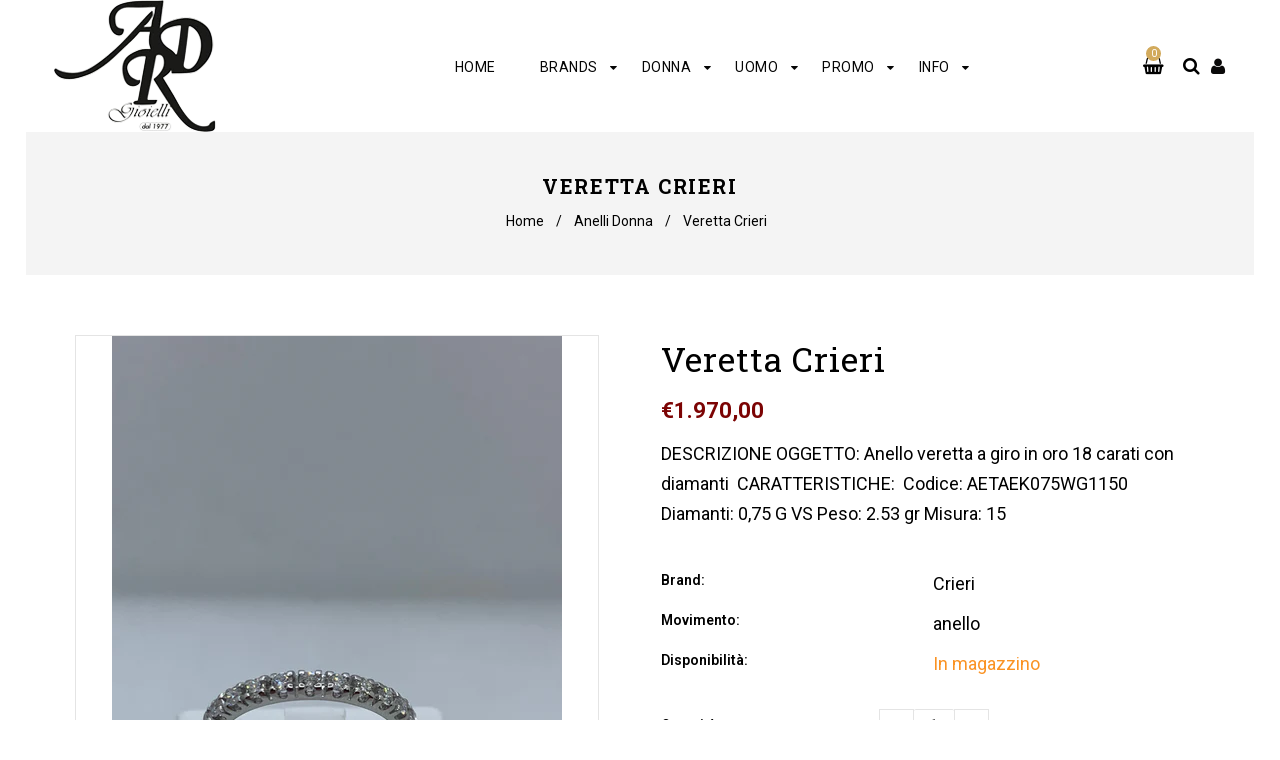

--- FILE ---
content_type: text/html; charset=utf-8
request_url: https://gioielleriadellarocca.com/products/veretta-crieri
body_size: 29136
content:
<!doctype html>
<!--[if lt IE 7]><html class="no-js lt-ie9 lt-ie8 lt-ie7" lang="en"> <![endif]-->
<!--[if IE 7]><html class="no-js lt-ie9 lt-ie8" lang="en"> <![endif]-->
<!--[if IE 8]><html class="no-js lt-ie9" lang="en"> <![endif]-->
<!--[if IE 9 ]><html class="ie9 no-js"> <![endif]-->
<!--[if (gt IE 9)|!(IE)]><!--> <html class="no-js"> <!--<![endif]-->
<head>
  
  
  <!----- ANALYTICS ----------------->
  
  <!-- Global site tag (gtag.js) - Google Analytics -->
<script async src="https://www.googletagmanager.com/gtag/js?id=G-8F9D14CSP4"></script>
<script>
  window.dataLayer = window.dataLayer || [];
  function gtag(){dataLayer.push(arguments);}
  gtag('js', new Date());

  gtag('config', 'G-8F9D14CSP4');
</script>
  

  <!-- Basic page needs ================================================== -->
  <meta charset="utf-8">
  <!--[if IE]><meta http-equiv='X-UA-Compatible' content='IE=edge,chrome=1'><![endif]-->

  
  <link rel="shortcut icon" href="//gioielleriadellarocca.com/cdn/shop/t/2/assets/favicon.png?v=49774404738955489981605022500" type="image/png" />
  

  <!-- Title and description ================================================== -->
  <title>
    Veretta Crieri &ndash; Gioielleria Della Rocca
  </title>
  
  <meta name="description" content="DESCRIZIONE OGGETTO: Anello veretta a giro in oro 18 carati con diamanti  CARATTERISTICHE:  Codice: AETAEK075WG1150 Diamanti: 0,75 G VS Peso: 2.53 gr Misura: ﻿15">
  
  <!-- Social meta ================================================== -->
  

  <meta property="og:type" content="product">
  <meta property="og:title" content="Veretta Crieri">
  <meta property="og:url" content="https://gioielleriadellarocca.com/products/veretta-crieri">
  
  <meta property="og:image" content="http://gioielleriadellarocca.com/cdn/shop/products/IMG_6519_grande.jpg?v=1650475386">
  <meta property="og:image:secure_url" content="https://gioielleriadellarocca.com/cdn/shop/products/IMG_6519_grande.jpg?v=1650475386">
  
  <meta property="og:image" content="http://gioielleriadellarocca.com/cdn/shop/products/IMG_6520_grande.jpg?v=1650475386">
  <meta property="og:image:secure_url" content="https://gioielleriadellarocca.com/cdn/shop/products/IMG_6520_grande.jpg?v=1650475386">
  
  <meta property="og:image" content="http://gioielleriadellarocca.com/cdn/shop/products/IMG_6521_grande.jpg?v=1650475386">
  <meta property="og:image:secure_url" content="https://gioielleriadellarocca.com/cdn/shop/products/IMG_6521_grande.jpg?v=1650475386">
  
  <meta property="og:price:amount" content="1.970,00">
  <meta property="og:price:currency" content="EUR">


  <meta property="og:description" content="DESCRIZIONE OGGETTO: Anello veretta a giro in oro 18 carati con diamanti  CARATTERISTICHE:  Codice: AETAEK075WG1150 Diamanti: 0,75 G VS Peso: 2.53 gr Misura: ﻿15">

<meta property="og:site_name" content="Gioielleria Della Rocca">



<meta name="twitter:card" content="summary">




  <meta name="twitter:title" content="Veretta Crieri">
  <meta name="twitter:description" content="
DESCRIZIONE OGGETTO: Anello veretta a giro in oro 18 carati con diamanti 
CARATTERISTICHE: 
Codice: AETAEK075WG1150
Diamanti: 0,75 G VS
Peso: 2.53 gr
Misura: ﻿15">
  <meta name="twitter:image" content="https://gioielleriadellarocca.com/cdn/shop/products/IMG_6519_medium.jpg?v=1650475386">
  <meta name="twitter:image:width" content="240">
  <meta name="twitter:image:height" content="240">


  <!-- Helpers ================================================== -->
  <link rel="canonical" href="https://gioielleriadellarocca.com/products/veretta-crieri">
  <meta name="viewport" content="width=device-width,initial-scale=1">
  <meta name="theme-color" content="#000000">

  <!-- CSS ================================================== -->
  <link href="//gioielleriadellarocca.com/cdn/shop/t/2/assets/timber.scss.css?v=18935604971751746871725294326" rel="stylesheet" type="text/css" media="all" />
  <link href="//gioielleriadellarocca.com/cdn/shop/t/2/assets/font-awesome.min.css?v=29434539756729692801603738867" rel="stylesheet" type="text/css" media="all" />
  <link href="//gioielleriadellarocca.com/cdn/shop/t/2/assets/style.css?v=83577563369524156341700686918" rel="stylesheet" type="text/css" media="all" />   
  
  
  <link rel="stylesheet" type="text/css" href="//fonts.googleapis.com/css?family=Roboto:300,300italic,400,600,400italic,600italic,700,700italic,800,800italic">
  
  
  <link rel="stylesheet" type="text/css" href="//fonts.googleapis.com/css?family=Roboto+Slab:300,300italic,400,600,400italic,600italic,700,700italic,800,800italic">
  
  
  <link rel="stylesheet" type="text/css" href="//fonts.googleapis.com/css?family=Lato:300,300italic,400,600,400italic,600italic,700,700italic,800,800italic">
  

  <!-- Header hook for plugins ================================================== -->
  <script>window.performance && window.performance.mark && window.performance.mark('shopify.content_for_header.start');</script><meta id="shopify-digital-wallet" name="shopify-digital-wallet" content="/50180391071/digital_wallets/dialog">
<meta name="shopify-checkout-api-token" content="17911967a8792d7a0e9af48ee1376e92">
<meta id="in-context-paypal-metadata" data-shop-id="50180391071" data-venmo-supported="false" data-environment="production" data-locale="it_IT" data-paypal-v4="true" data-currency="EUR">
<link rel="alternate" type="application/json+oembed" href="https://gioielleriadellarocca.com/products/veretta-crieri.oembed">
<script async="async" src="/checkouts/internal/preloads.js?locale=it-IT"></script>
<link rel="preconnect" href="https://shop.app" crossorigin="anonymous">
<script async="async" src="https://shop.app/checkouts/internal/preloads.js?locale=it-IT&shop_id=50180391071" crossorigin="anonymous"></script>
<script id="apple-pay-shop-capabilities" type="application/json">{"shopId":50180391071,"countryCode":"IT","currencyCode":"EUR","merchantCapabilities":["supports3DS"],"merchantId":"gid:\/\/shopify\/Shop\/50180391071","merchantName":"Gioielleria Della Rocca","requiredBillingContactFields":["postalAddress","email","phone"],"requiredShippingContactFields":["postalAddress","email","phone"],"shippingType":"shipping","supportedNetworks":["visa","maestro","masterCard","amex"],"total":{"type":"pending","label":"Gioielleria Della Rocca","amount":"1.00"},"shopifyPaymentsEnabled":true,"supportsSubscriptions":true}</script>
<script id="shopify-features" type="application/json">{"accessToken":"17911967a8792d7a0e9af48ee1376e92","betas":["rich-media-storefront-analytics"],"domain":"gioielleriadellarocca.com","predictiveSearch":true,"shopId":50180391071,"locale":"it"}</script>
<script>var Shopify = Shopify || {};
Shopify.shop = "adr-gioielli.myshopify.com";
Shopify.locale = "it";
Shopify.currency = {"active":"EUR","rate":"1.0"};
Shopify.country = "IT";
Shopify.theme = {"name":"Home","id":114441617567,"schema_name":null,"schema_version":null,"theme_store_id":null,"role":"main"};
Shopify.theme.handle = "null";
Shopify.theme.style = {"id":null,"handle":null};
Shopify.cdnHost = "gioielleriadellarocca.com/cdn";
Shopify.routes = Shopify.routes || {};
Shopify.routes.root = "/";</script>
<script type="module">!function(o){(o.Shopify=o.Shopify||{}).modules=!0}(window);</script>
<script>!function(o){function n(){var o=[];function n(){o.push(Array.prototype.slice.apply(arguments))}return n.q=o,n}var t=o.Shopify=o.Shopify||{};t.loadFeatures=n(),t.autoloadFeatures=n()}(window);</script>
<script>
  window.ShopifyPay = window.ShopifyPay || {};
  window.ShopifyPay.apiHost = "shop.app\/pay";
  window.ShopifyPay.redirectState = null;
</script>
<script id="shop-js-analytics" type="application/json">{"pageType":"product"}</script>
<script defer="defer" async type="module" src="//gioielleriadellarocca.com/cdn/shopifycloud/shop-js/modules/v2/client.init-shop-cart-sync_x8TrURgt.it.esm.js"></script>
<script defer="defer" async type="module" src="//gioielleriadellarocca.com/cdn/shopifycloud/shop-js/modules/v2/chunk.common_BMf091Dh.esm.js"></script>
<script defer="defer" async type="module" src="//gioielleriadellarocca.com/cdn/shopifycloud/shop-js/modules/v2/chunk.modal_Ccb5hpjc.esm.js"></script>
<script type="module">
  await import("//gioielleriadellarocca.com/cdn/shopifycloud/shop-js/modules/v2/client.init-shop-cart-sync_x8TrURgt.it.esm.js");
await import("//gioielleriadellarocca.com/cdn/shopifycloud/shop-js/modules/v2/chunk.common_BMf091Dh.esm.js");
await import("//gioielleriadellarocca.com/cdn/shopifycloud/shop-js/modules/v2/chunk.modal_Ccb5hpjc.esm.js");

  window.Shopify.SignInWithShop?.initShopCartSync?.({"fedCMEnabled":true,"windoidEnabled":true});

</script>
<script>
  window.Shopify = window.Shopify || {};
  if (!window.Shopify.featureAssets) window.Shopify.featureAssets = {};
  window.Shopify.featureAssets['shop-js'] = {"shop-cart-sync":["modules/v2/client.shop-cart-sync_D7vJUGKr.it.esm.js","modules/v2/chunk.common_BMf091Dh.esm.js","modules/v2/chunk.modal_Ccb5hpjc.esm.js"],"init-fed-cm":["modules/v2/client.init-fed-cm_BXv35qgo.it.esm.js","modules/v2/chunk.common_BMf091Dh.esm.js","modules/v2/chunk.modal_Ccb5hpjc.esm.js"],"init-shop-email-lookup-coordinator":["modules/v2/client.init-shop-email-lookup-coordinator_DzDw3Uhh.it.esm.js","modules/v2/chunk.common_BMf091Dh.esm.js","modules/v2/chunk.modal_Ccb5hpjc.esm.js"],"init-windoid":["modules/v2/client.init-windoid_DlvsVjNy.it.esm.js","modules/v2/chunk.common_BMf091Dh.esm.js","modules/v2/chunk.modal_Ccb5hpjc.esm.js"],"shop-button":["modules/v2/client.shop-button_C3Wyia3L.it.esm.js","modules/v2/chunk.common_BMf091Dh.esm.js","modules/v2/chunk.modal_Ccb5hpjc.esm.js"],"shop-cash-offers":["modules/v2/client.shop-cash-offers_k-bSj52U.it.esm.js","modules/v2/chunk.common_BMf091Dh.esm.js","modules/v2/chunk.modal_Ccb5hpjc.esm.js"],"shop-toast-manager":["modules/v2/client.shop-toast-manager_CSPYl6Cc.it.esm.js","modules/v2/chunk.common_BMf091Dh.esm.js","modules/v2/chunk.modal_Ccb5hpjc.esm.js"],"init-shop-cart-sync":["modules/v2/client.init-shop-cart-sync_x8TrURgt.it.esm.js","modules/v2/chunk.common_BMf091Dh.esm.js","modules/v2/chunk.modal_Ccb5hpjc.esm.js"],"init-customer-accounts-sign-up":["modules/v2/client.init-customer-accounts-sign-up_Cwe1qxzn.it.esm.js","modules/v2/client.shop-login-button_ac2IzQ_G.it.esm.js","modules/v2/chunk.common_BMf091Dh.esm.js","modules/v2/chunk.modal_Ccb5hpjc.esm.js"],"pay-button":["modules/v2/client.pay-button_kRwyK07L.it.esm.js","modules/v2/chunk.common_BMf091Dh.esm.js","modules/v2/chunk.modal_Ccb5hpjc.esm.js"],"init-customer-accounts":["modules/v2/client.init-customer-accounts_jLRjuLQ2.it.esm.js","modules/v2/client.shop-login-button_ac2IzQ_G.it.esm.js","modules/v2/chunk.common_BMf091Dh.esm.js","modules/v2/chunk.modal_Ccb5hpjc.esm.js"],"avatar":["modules/v2/client.avatar_BTnouDA3.it.esm.js"],"init-shop-for-new-customer-accounts":["modules/v2/client.init-shop-for-new-customer-accounts_ClZzYg6g.it.esm.js","modules/v2/client.shop-login-button_ac2IzQ_G.it.esm.js","modules/v2/chunk.common_BMf091Dh.esm.js","modules/v2/chunk.modal_Ccb5hpjc.esm.js"],"shop-follow-button":["modules/v2/client.shop-follow-button_DrIHux4Q.it.esm.js","modules/v2/chunk.common_BMf091Dh.esm.js","modules/v2/chunk.modal_Ccb5hpjc.esm.js"],"checkout-modal":["modules/v2/client.checkout-modal_xEqZMhS3.it.esm.js","modules/v2/chunk.common_BMf091Dh.esm.js","modules/v2/chunk.modal_Ccb5hpjc.esm.js"],"shop-login-button":["modules/v2/client.shop-login-button_ac2IzQ_G.it.esm.js","modules/v2/chunk.common_BMf091Dh.esm.js","modules/v2/chunk.modal_Ccb5hpjc.esm.js"],"lead-capture":["modules/v2/client.lead-capture_TxS39yFf.it.esm.js","modules/v2/chunk.common_BMf091Dh.esm.js","modules/v2/chunk.modal_Ccb5hpjc.esm.js"],"shop-login":["modules/v2/client.shop-login_D4y7B51r.it.esm.js","modules/v2/chunk.common_BMf091Dh.esm.js","modules/v2/chunk.modal_Ccb5hpjc.esm.js"],"payment-terms":["modules/v2/client.payment-terms_BfEgpMb9.it.esm.js","modules/v2/chunk.common_BMf091Dh.esm.js","modules/v2/chunk.modal_Ccb5hpjc.esm.js"]};
</script>
<script>(function() {
  var isLoaded = false;
  function asyncLoad() {
    if (isLoaded) return;
    isLoaded = true;
    var urls = ["https:\/\/cdn.shopify.com\/s\/files\/1\/0683\/1371\/0892\/files\/splmn-shopify-prod-August-31.min.js?v=1693985059\u0026shop=adr-gioielli.myshopify.com"];
    for (var i = 0; i < urls.length; i++) {
      var s = document.createElement('script');
      s.type = 'text/javascript';
      s.async = true;
      s.src = urls[i];
      var x = document.getElementsByTagName('script')[0];
      x.parentNode.insertBefore(s, x);
    }
  };
  if(window.attachEvent) {
    window.attachEvent('onload', asyncLoad);
  } else {
    window.addEventListener('load', asyncLoad, false);
  }
})();</script>
<script id="__st">var __st={"a":50180391071,"offset":3600,"reqid":"0fbf5794-b213-40e8-b1a9-036fe5c9ad8a-1769898780","pageurl":"gioielleriadellarocca.com\/products\/veretta-crieri","u":"e26a28a229c7","p":"product","rtyp":"product","rid":7369663316127};</script>
<script>window.ShopifyPaypalV4VisibilityTracking = true;</script>
<script id="captcha-bootstrap">!function(){'use strict';const t='contact',e='account',n='new_comment',o=[[t,t],['blogs',n],['comments',n],[t,'customer']],c=[[e,'customer_login'],[e,'guest_login'],[e,'recover_customer_password'],[e,'create_customer']],r=t=>t.map((([t,e])=>`form[action*='/${t}']:not([data-nocaptcha='true']) input[name='form_type'][value='${e}']`)).join(','),a=t=>()=>t?[...document.querySelectorAll(t)].map((t=>t.form)):[];function s(){const t=[...o],e=r(t);return a(e)}const i='password',u='form_key',d=['recaptcha-v3-token','g-recaptcha-response','h-captcha-response',i],f=()=>{try{return window.sessionStorage}catch{return}},m='__shopify_v',_=t=>t.elements[u];function p(t,e,n=!1){try{const o=window.sessionStorage,c=JSON.parse(o.getItem(e)),{data:r}=function(t){const{data:e,action:n}=t;return t[m]||n?{data:e,action:n}:{data:t,action:n}}(c);for(const[e,n]of Object.entries(r))t.elements[e]&&(t.elements[e].value=n);n&&o.removeItem(e)}catch(o){console.error('form repopulation failed',{error:o})}}const l='form_type',E='cptcha';function T(t){t.dataset[E]=!0}const w=window,h=w.document,L='Shopify',v='ce_forms',y='captcha';let A=!1;((t,e)=>{const n=(g='f06e6c50-85a8-45c8-87d0-21a2b65856fe',I='https://cdn.shopify.com/shopifycloud/storefront-forms-hcaptcha/ce_storefront_forms_captcha_hcaptcha.v1.5.2.iife.js',D={infoText:'Protetto da hCaptcha',privacyText:'Privacy',termsText:'Termini'},(t,e,n)=>{const o=w[L][v],c=o.bindForm;if(c)return c(t,g,e,D).then(n);var r;o.q.push([[t,g,e,D],n]),r=I,A||(h.body.append(Object.assign(h.createElement('script'),{id:'captcha-provider',async:!0,src:r})),A=!0)});var g,I,D;w[L]=w[L]||{},w[L][v]=w[L][v]||{},w[L][v].q=[],w[L][y]=w[L][y]||{},w[L][y].protect=function(t,e){n(t,void 0,e),T(t)},Object.freeze(w[L][y]),function(t,e,n,w,h,L){const[v,y,A,g]=function(t,e,n){const i=e?o:[],u=t?c:[],d=[...i,...u],f=r(d),m=r(i),_=r(d.filter((([t,e])=>n.includes(e))));return[a(f),a(m),a(_),s()]}(w,h,L),I=t=>{const e=t.target;return e instanceof HTMLFormElement?e:e&&e.form},D=t=>v().includes(t);t.addEventListener('submit',(t=>{const e=I(t);if(!e)return;const n=D(e)&&!e.dataset.hcaptchaBound&&!e.dataset.recaptchaBound,o=_(e),c=g().includes(e)&&(!o||!o.value);(n||c)&&t.preventDefault(),c&&!n&&(function(t){try{if(!f())return;!function(t){const e=f();if(!e)return;const n=_(t);if(!n)return;const o=n.value;o&&e.removeItem(o)}(t);const e=Array.from(Array(32),(()=>Math.random().toString(36)[2])).join('');!function(t,e){_(t)||t.append(Object.assign(document.createElement('input'),{type:'hidden',name:u})),t.elements[u].value=e}(t,e),function(t,e){const n=f();if(!n)return;const o=[...t.querySelectorAll(`input[type='${i}']`)].map((({name:t})=>t)),c=[...d,...o],r={};for(const[a,s]of new FormData(t).entries())c.includes(a)||(r[a]=s);n.setItem(e,JSON.stringify({[m]:1,action:t.action,data:r}))}(t,e)}catch(e){console.error('failed to persist form',e)}}(e),e.submit())}));const S=(t,e)=>{t&&!t.dataset[E]&&(n(t,e.some((e=>e===t))),T(t))};for(const o of['focusin','change'])t.addEventListener(o,(t=>{const e=I(t);D(e)&&S(e,y())}));const B=e.get('form_key'),M=e.get(l),P=B&&M;t.addEventListener('DOMContentLoaded',(()=>{const t=y();if(P)for(const e of t)e.elements[l].value===M&&p(e,B);[...new Set([...A(),...v().filter((t=>'true'===t.dataset.shopifyCaptcha))])].forEach((e=>S(e,t)))}))}(h,new URLSearchParams(w.location.search),n,t,e,['guest_login'])})(!0,!0)}();</script>
<script integrity="sha256-4kQ18oKyAcykRKYeNunJcIwy7WH5gtpwJnB7kiuLZ1E=" data-source-attribution="shopify.loadfeatures" defer="defer" src="//gioielleriadellarocca.com/cdn/shopifycloud/storefront/assets/storefront/load_feature-a0a9edcb.js" crossorigin="anonymous"></script>
<script crossorigin="anonymous" defer="defer" src="//gioielleriadellarocca.com/cdn/shopifycloud/storefront/assets/shopify_pay/storefront-65b4c6d7.js?v=20250812"></script>
<script data-source-attribution="shopify.dynamic_checkout.dynamic.init">var Shopify=Shopify||{};Shopify.PaymentButton=Shopify.PaymentButton||{isStorefrontPortableWallets:!0,init:function(){window.Shopify.PaymentButton.init=function(){};var t=document.createElement("script");t.src="https://gioielleriadellarocca.com/cdn/shopifycloud/portable-wallets/latest/portable-wallets.it.js",t.type="module",document.head.appendChild(t)}};
</script>
<script data-source-attribution="shopify.dynamic_checkout.buyer_consent">
  function portableWalletsHideBuyerConsent(e){var t=document.getElementById("shopify-buyer-consent"),n=document.getElementById("shopify-subscription-policy-button");t&&n&&(t.classList.add("hidden"),t.setAttribute("aria-hidden","true"),n.removeEventListener("click",e))}function portableWalletsShowBuyerConsent(e){var t=document.getElementById("shopify-buyer-consent"),n=document.getElementById("shopify-subscription-policy-button");t&&n&&(t.classList.remove("hidden"),t.removeAttribute("aria-hidden"),n.addEventListener("click",e))}window.Shopify?.PaymentButton&&(window.Shopify.PaymentButton.hideBuyerConsent=portableWalletsHideBuyerConsent,window.Shopify.PaymentButton.showBuyerConsent=portableWalletsShowBuyerConsent);
</script>
<script>
  function portableWalletsCleanup(e){e&&e.src&&console.error("Failed to load portable wallets script "+e.src);var t=document.querySelectorAll("shopify-accelerated-checkout .shopify-payment-button__skeleton, shopify-accelerated-checkout-cart .wallet-cart-button__skeleton"),e=document.getElementById("shopify-buyer-consent");for(let e=0;e<t.length;e++)t[e].remove();e&&e.remove()}function portableWalletsNotLoadedAsModule(e){e instanceof ErrorEvent&&"string"==typeof e.message&&e.message.includes("import.meta")&&"string"==typeof e.filename&&e.filename.includes("portable-wallets")&&(window.removeEventListener("error",portableWalletsNotLoadedAsModule),window.Shopify.PaymentButton.failedToLoad=e,"loading"===document.readyState?document.addEventListener("DOMContentLoaded",window.Shopify.PaymentButton.init):window.Shopify.PaymentButton.init())}window.addEventListener("error",portableWalletsNotLoadedAsModule);
</script>

<script type="module" src="https://gioielleriadellarocca.com/cdn/shopifycloud/portable-wallets/latest/portable-wallets.it.js" onError="portableWalletsCleanup(this)" crossorigin="anonymous"></script>
<script nomodule>
  document.addEventListener("DOMContentLoaded", portableWalletsCleanup);
</script>

<link id="shopify-accelerated-checkout-styles" rel="stylesheet" media="screen" href="https://gioielleriadellarocca.com/cdn/shopifycloud/portable-wallets/latest/accelerated-checkout-backwards-compat.css" crossorigin="anonymous">
<style id="shopify-accelerated-checkout-cart">
        #shopify-buyer-consent {
  margin-top: 1em;
  display: inline-block;
  width: 100%;
}

#shopify-buyer-consent.hidden {
  display: none;
}

#shopify-subscription-policy-button {
  background: none;
  border: none;
  padding: 0;
  text-decoration: underline;
  font-size: inherit;
  cursor: pointer;
}

#shopify-subscription-policy-button::before {
  box-shadow: none;
}

      </style>

<script>window.performance && window.performance.mark && window.performance.mark('shopify.content_for_header.end');</script>
  

<!--[if lt IE 9]>
<script src="//cdnjs.cloudflare.com/ajax/libs/html5shiv/3.7.2/html5shiv.min.js" type="text/javascript"></script>
<script src="//gioielleriadellarocca.com/cdn/shop/t/2/assets/respond.min.js?v=52248677837542619231603738890" type="text/javascript"></script>
<link href="//gioielleriadellarocca.com/cdn/shop/t/2/assets/respond-proxy.html" id="respond-proxy" rel="respond-proxy" />
<link href="//gioielleriadellarocca.com/search?q=79304fdb86ef2c49f30332d106a5d39b" id="respond-redirect" rel="respond-redirect" />
<script src="//gioielleriadellarocca.com/search?q=79304fdb86ef2c49f30332d106a5d39b" type="text/javascript"></script>
<![endif]-->



  <script src="//gioielleriadellarocca.com/cdn/shop/t/2/assets/header.js?v=15549963010730431041603738917" type="text/javascript"></script>     
  
  <script>
    window.use_sticky = true;
    window.ajax_cart = true;
    window.money_format = "€{{amount_with_comma_separator}} EUR";
    window.shop_currency = "EUR";
    window.show_multiple_currencies = false;
    window.enable_sidebar_multiple_choice = true;
    window.loading_url = "//gioielleriadellarocca.com/cdn/shop/t/2/assets/loading.gif?v=50837312686733260831603738877";     
    window.dropdowncart_type = "hover";
    window.file_url = "//gioielleriadellarocca.com/cdn/shop/files/?v=2421";
    window.asset_url = "";
    window.items="voci";
    window.many_in_stock="Molti in magazzino";
    window.out_of_stock="Esaurito";
    window.in_stock="In magazzino";
    window.unavailable="Non disponibile";
    window.use_color_swatch = true;
  </script>
<link href="https://monorail-edge.shopifysvc.com" rel="dns-prefetch">
<script>(function(){if ("sendBeacon" in navigator && "performance" in window) {try {var session_token_from_headers = performance.getEntriesByType('navigation')[0].serverTiming.find(x => x.name == '_s').description;} catch {var session_token_from_headers = undefined;}var session_cookie_matches = document.cookie.match(/_shopify_s=([^;]*)/);var session_token_from_cookie = session_cookie_matches && session_cookie_matches.length === 2 ? session_cookie_matches[1] : "";var session_token = session_token_from_headers || session_token_from_cookie || "";function handle_abandonment_event(e) {var entries = performance.getEntries().filter(function(entry) {return /monorail-edge.shopifysvc.com/.test(entry.name);});if (!window.abandonment_tracked && entries.length === 0) {window.abandonment_tracked = true;var currentMs = Date.now();var navigation_start = performance.timing.navigationStart;var payload = {shop_id: 50180391071,url: window.location.href,navigation_start,duration: currentMs - navigation_start,session_token,page_type: "product"};window.navigator.sendBeacon("https://monorail-edge.shopifysvc.com/v1/produce", JSON.stringify({schema_id: "online_store_buyer_site_abandonment/1.1",payload: payload,metadata: {event_created_at_ms: currentMs,event_sent_at_ms: currentMs}}));}}window.addEventListener('pagehide', handle_abandonment_event);}}());</script>
<script id="web-pixels-manager-setup">(function e(e,d,r,n,o){if(void 0===o&&(o={}),!Boolean(null===(a=null===(i=window.Shopify)||void 0===i?void 0:i.analytics)||void 0===a?void 0:a.replayQueue)){var i,a;window.Shopify=window.Shopify||{};var t=window.Shopify;t.analytics=t.analytics||{};var s=t.analytics;s.replayQueue=[],s.publish=function(e,d,r){return s.replayQueue.push([e,d,r]),!0};try{self.performance.mark("wpm:start")}catch(e){}var l=function(){var e={modern:/Edge?\/(1{2}[4-9]|1[2-9]\d|[2-9]\d{2}|\d{4,})\.\d+(\.\d+|)|Firefox\/(1{2}[4-9]|1[2-9]\d|[2-9]\d{2}|\d{4,})\.\d+(\.\d+|)|Chrom(ium|e)\/(9{2}|\d{3,})\.\d+(\.\d+|)|(Maci|X1{2}).+ Version\/(15\.\d+|(1[6-9]|[2-9]\d|\d{3,})\.\d+)([,.]\d+|)( \(\w+\)|)( Mobile\/\w+|) Safari\/|Chrome.+OPR\/(9{2}|\d{3,})\.\d+\.\d+|(CPU[ +]OS|iPhone[ +]OS|CPU[ +]iPhone|CPU IPhone OS|CPU iPad OS)[ +]+(15[._]\d+|(1[6-9]|[2-9]\d|\d{3,})[._]\d+)([._]\d+|)|Android:?[ /-](13[3-9]|1[4-9]\d|[2-9]\d{2}|\d{4,})(\.\d+|)(\.\d+|)|Android.+Firefox\/(13[5-9]|1[4-9]\d|[2-9]\d{2}|\d{4,})\.\d+(\.\d+|)|Android.+Chrom(ium|e)\/(13[3-9]|1[4-9]\d|[2-9]\d{2}|\d{4,})\.\d+(\.\d+|)|SamsungBrowser\/([2-9]\d|\d{3,})\.\d+/,legacy:/Edge?\/(1[6-9]|[2-9]\d|\d{3,})\.\d+(\.\d+|)|Firefox\/(5[4-9]|[6-9]\d|\d{3,})\.\d+(\.\d+|)|Chrom(ium|e)\/(5[1-9]|[6-9]\d|\d{3,})\.\d+(\.\d+|)([\d.]+$|.*Safari\/(?![\d.]+ Edge\/[\d.]+$))|(Maci|X1{2}).+ Version\/(10\.\d+|(1[1-9]|[2-9]\d|\d{3,})\.\d+)([,.]\d+|)( \(\w+\)|)( Mobile\/\w+|) Safari\/|Chrome.+OPR\/(3[89]|[4-9]\d|\d{3,})\.\d+\.\d+|(CPU[ +]OS|iPhone[ +]OS|CPU[ +]iPhone|CPU IPhone OS|CPU iPad OS)[ +]+(10[._]\d+|(1[1-9]|[2-9]\d|\d{3,})[._]\d+)([._]\d+|)|Android:?[ /-](13[3-9]|1[4-9]\d|[2-9]\d{2}|\d{4,})(\.\d+|)(\.\d+|)|Mobile Safari.+OPR\/([89]\d|\d{3,})\.\d+\.\d+|Android.+Firefox\/(13[5-9]|1[4-9]\d|[2-9]\d{2}|\d{4,})\.\d+(\.\d+|)|Android.+Chrom(ium|e)\/(13[3-9]|1[4-9]\d|[2-9]\d{2}|\d{4,})\.\d+(\.\d+|)|Android.+(UC? ?Browser|UCWEB|U3)[ /]?(15\.([5-9]|\d{2,})|(1[6-9]|[2-9]\d|\d{3,})\.\d+)\.\d+|SamsungBrowser\/(5\.\d+|([6-9]|\d{2,})\.\d+)|Android.+MQ{2}Browser\/(14(\.(9|\d{2,})|)|(1[5-9]|[2-9]\d|\d{3,})(\.\d+|))(\.\d+|)|K[Aa][Ii]OS\/(3\.\d+|([4-9]|\d{2,})\.\d+)(\.\d+|)/},d=e.modern,r=e.legacy,n=navigator.userAgent;return n.match(d)?"modern":n.match(r)?"legacy":"unknown"}(),u="modern"===l?"modern":"legacy",c=(null!=n?n:{modern:"",legacy:""})[u],f=function(e){return[e.baseUrl,"/wpm","/b",e.hashVersion,"modern"===e.buildTarget?"m":"l",".js"].join("")}({baseUrl:d,hashVersion:r,buildTarget:u}),m=function(e){var d=e.version,r=e.bundleTarget,n=e.surface,o=e.pageUrl,i=e.monorailEndpoint;return{emit:function(e){var a=e.status,t=e.errorMsg,s=(new Date).getTime(),l=JSON.stringify({metadata:{event_sent_at_ms:s},events:[{schema_id:"web_pixels_manager_load/3.1",payload:{version:d,bundle_target:r,page_url:o,status:a,surface:n,error_msg:t},metadata:{event_created_at_ms:s}}]});if(!i)return console&&console.warn&&console.warn("[Web Pixels Manager] No Monorail endpoint provided, skipping logging."),!1;try{return self.navigator.sendBeacon.bind(self.navigator)(i,l)}catch(e){}var u=new XMLHttpRequest;try{return u.open("POST",i,!0),u.setRequestHeader("Content-Type","text/plain"),u.send(l),!0}catch(e){return console&&console.warn&&console.warn("[Web Pixels Manager] Got an unhandled error while logging to Monorail."),!1}}}}({version:r,bundleTarget:l,surface:e.surface,pageUrl:self.location.href,monorailEndpoint:e.monorailEndpoint});try{o.browserTarget=l,function(e){var d=e.src,r=e.async,n=void 0===r||r,o=e.onload,i=e.onerror,a=e.sri,t=e.scriptDataAttributes,s=void 0===t?{}:t,l=document.createElement("script"),u=document.querySelector("head"),c=document.querySelector("body");if(l.async=n,l.src=d,a&&(l.integrity=a,l.crossOrigin="anonymous"),s)for(var f in s)if(Object.prototype.hasOwnProperty.call(s,f))try{l.dataset[f]=s[f]}catch(e){}if(o&&l.addEventListener("load",o),i&&l.addEventListener("error",i),u)u.appendChild(l);else{if(!c)throw new Error("Did not find a head or body element to append the script");c.appendChild(l)}}({src:f,async:!0,onload:function(){if(!function(){var e,d;return Boolean(null===(d=null===(e=window.Shopify)||void 0===e?void 0:e.analytics)||void 0===d?void 0:d.initialized)}()){var d=window.webPixelsManager.init(e)||void 0;if(d){var r=window.Shopify.analytics;r.replayQueue.forEach((function(e){var r=e[0],n=e[1],o=e[2];d.publishCustomEvent(r,n,o)})),r.replayQueue=[],r.publish=d.publishCustomEvent,r.visitor=d.visitor,r.initialized=!0}}},onerror:function(){return m.emit({status:"failed",errorMsg:"".concat(f," has failed to load")})},sri:function(e){var d=/^sha384-[A-Za-z0-9+/=]+$/;return"string"==typeof e&&d.test(e)}(c)?c:"",scriptDataAttributes:o}),m.emit({status:"loading"})}catch(e){m.emit({status:"failed",errorMsg:(null==e?void 0:e.message)||"Unknown error"})}}})({shopId: 50180391071,storefrontBaseUrl: "https://gioielleriadellarocca.com",extensionsBaseUrl: "https://extensions.shopifycdn.com/cdn/shopifycloud/web-pixels-manager",monorailEndpoint: "https://monorail-edge.shopifysvc.com/unstable/produce_batch",surface: "storefront-renderer",enabledBetaFlags: ["2dca8a86"],webPixelsConfigList: [{"id":"451903832","configuration":"{\"pixel_id\":\"424507371901159\",\"pixel_type\":\"facebook_pixel\",\"metaapp_system_user_token\":\"-\"}","eventPayloadVersion":"v1","runtimeContext":"OPEN","scriptVersion":"ca16bc87fe92b6042fbaa3acc2fbdaa6","type":"APP","apiClientId":2329312,"privacyPurposes":["ANALYTICS","MARKETING","SALE_OF_DATA"],"dataSharingAdjustments":{"protectedCustomerApprovalScopes":["read_customer_address","read_customer_email","read_customer_name","read_customer_personal_data","read_customer_phone"]}},{"id":"shopify-app-pixel","configuration":"{}","eventPayloadVersion":"v1","runtimeContext":"STRICT","scriptVersion":"0450","apiClientId":"shopify-pixel","type":"APP","privacyPurposes":["ANALYTICS","MARKETING"]},{"id":"shopify-custom-pixel","eventPayloadVersion":"v1","runtimeContext":"LAX","scriptVersion":"0450","apiClientId":"shopify-pixel","type":"CUSTOM","privacyPurposes":["ANALYTICS","MARKETING"]}],isMerchantRequest: false,initData: {"shop":{"name":"Gioielleria Della Rocca","paymentSettings":{"currencyCode":"EUR"},"myshopifyDomain":"adr-gioielli.myshopify.com","countryCode":"IT","storefrontUrl":"https:\/\/gioielleriadellarocca.com"},"customer":null,"cart":null,"checkout":null,"productVariants":[{"price":{"amount":1970.0,"currencyCode":"EUR"},"product":{"title":"Veretta Crieri","vendor":"Crieri","id":"7369663316127","untranslatedTitle":"Veretta Crieri","url":"\/products\/veretta-crieri","type":"anello"},"id":"42111856607391","image":{"src":"\/\/gioielleriadellarocca.com\/cdn\/shop\/products\/IMG_6519.jpg?v=1650475386"},"sku":"","title":"Default Title","untranslatedTitle":"Default Title"}],"purchasingCompany":null},},"https://gioielleriadellarocca.com/cdn","1d2a099fw23dfb22ep557258f5m7a2edbae",{"modern":"","legacy":""},{"shopId":"50180391071","storefrontBaseUrl":"https:\/\/gioielleriadellarocca.com","extensionBaseUrl":"https:\/\/extensions.shopifycdn.com\/cdn\/shopifycloud\/web-pixels-manager","surface":"storefront-renderer","enabledBetaFlags":"[\"2dca8a86\"]","isMerchantRequest":"false","hashVersion":"1d2a099fw23dfb22ep557258f5m7a2edbae","publish":"custom","events":"[[\"page_viewed\",{}],[\"product_viewed\",{\"productVariant\":{\"price\":{\"amount\":1970.0,\"currencyCode\":\"EUR\"},\"product\":{\"title\":\"Veretta Crieri\",\"vendor\":\"Crieri\",\"id\":\"7369663316127\",\"untranslatedTitle\":\"Veretta Crieri\",\"url\":\"\/products\/veretta-crieri\",\"type\":\"anello\"},\"id\":\"42111856607391\",\"image\":{\"src\":\"\/\/gioielleriadellarocca.com\/cdn\/shop\/products\/IMG_6519.jpg?v=1650475386\"},\"sku\":\"\",\"title\":\"Default Title\",\"untranslatedTitle\":\"Default Title\"}}]]"});</script><script>
  window.ShopifyAnalytics = window.ShopifyAnalytics || {};
  window.ShopifyAnalytics.meta = window.ShopifyAnalytics.meta || {};
  window.ShopifyAnalytics.meta.currency = 'EUR';
  var meta = {"product":{"id":7369663316127,"gid":"gid:\/\/shopify\/Product\/7369663316127","vendor":"Crieri","type":"anello","handle":"veretta-crieri","variants":[{"id":42111856607391,"price":197000,"name":"Veretta Crieri","public_title":null,"sku":""}],"remote":false},"page":{"pageType":"product","resourceType":"product","resourceId":7369663316127,"requestId":"0fbf5794-b213-40e8-b1a9-036fe5c9ad8a-1769898780"}};
  for (var attr in meta) {
    window.ShopifyAnalytics.meta[attr] = meta[attr];
  }
</script>
<script class="analytics">
  (function () {
    var customDocumentWrite = function(content) {
      var jquery = null;

      if (window.jQuery) {
        jquery = window.jQuery;
      } else if (window.Checkout && window.Checkout.$) {
        jquery = window.Checkout.$;
      }

      if (jquery) {
        jquery('body').append(content);
      }
    };

    var hasLoggedConversion = function(token) {
      if (token) {
        return document.cookie.indexOf('loggedConversion=' + token) !== -1;
      }
      return false;
    }

    var setCookieIfConversion = function(token) {
      if (token) {
        var twoMonthsFromNow = new Date(Date.now());
        twoMonthsFromNow.setMonth(twoMonthsFromNow.getMonth() + 2);

        document.cookie = 'loggedConversion=' + token + '; expires=' + twoMonthsFromNow;
      }
    }

    var trekkie = window.ShopifyAnalytics.lib = window.trekkie = window.trekkie || [];
    if (trekkie.integrations) {
      return;
    }
    trekkie.methods = [
      'identify',
      'page',
      'ready',
      'track',
      'trackForm',
      'trackLink'
    ];
    trekkie.factory = function(method) {
      return function() {
        var args = Array.prototype.slice.call(arguments);
        args.unshift(method);
        trekkie.push(args);
        return trekkie;
      };
    };
    for (var i = 0; i < trekkie.methods.length; i++) {
      var key = trekkie.methods[i];
      trekkie[key] = trekkie.factory(key);
    }
    trekkie.load = function(config) {
      trekkie.config = config || {};
      trekkie.config.initialDocumentCookie = document.cookie;
      var first = document.getElementsByTagName('script')[0];
      var script = document.createElement('script');
      script.type = 'text/javascript';
      script.onerror = function(e) {
        var scriptFallback = document.createElement('script');
        scriptFallback.type = 'text/javascript';
        scriptFallback.onerror = function(error) {
                var Monorail = {
      produce: function produce(monorailDomain, schemaId, payload) {
        var currentMs = new Date().getTime();
        var event = {
          schema_id: schemaId,
          payload: payload,
          metadata: {
            event_created_at_ms: currentMs,
            event_sent_at_ms: currentMs
          }
        };
        return Monorail.sendRequest("https://" + monorailDomain + "/v1/produce", JSON.stringify(event));
      },
      sendRequest: function sendRequest(endpointUrl, payload) {
        // Try the sendBeacon API
        if (window && window.navigator && typeof window.navigator.sendBeacon === 'function' && typeof window.Blob === 'function' && !Monorail.isIos12()) {
          var blobData = new window.Blob([payload], {
            type: 'text/plain'
          });

          if (window.navigator.sendBeacon(endpointUrl, blobData)) {
            return true;
          } // sendBeacon was not successful

        } // XHR beacon

        var xhr = new XMLHttpRequest();

        try {
          xhr.open('POST', endpointUrl);
          xhr.setRequestHeader('Content-Type', 'text/plain');
          xhr.send(payload);
        } catch (e) {
          console.log(e);
        }

        return false;
      },
      isIos12: function isIos12() {
        return window.navigator.userAgent.lastIndexOf('iPhone; CPU iPhone OS 12_') !== -1 || window.navigator.userAgent.lastIndexOf('iPad; CPU OS 12_') !== -1;
      }
    };
    Monorail.produce('monorail-edge.shopifysvc.com',
      'trekkie_storefront_load_errors/1.1',
      {shop_id: 50180391071,
      theme_id: 114441617567,
      app_name: "storefront",
      context_url: window.location.href,
      source_url: "//gioielleriadellarocca.com/cdn/s/trekkie.storefront.c59ea00e0474b293ae6629561379568a2d7c4bba.min.js"});

        };
        scriptFallback.async = true;
        scriptFallback.src = '//gioielleriadellarocca.com/cdn/s/trekkie.storefront.c59ea00e0474b293ae6629561379568a2d7c4bba.min.js';
        first.parentNode.insertBefore(scriptFallback, first);
      };
      script.async = true;
      script.src = '//gioielleriadellarocca.com/cdn/s/trekkie.storefront.c59ea00e0474b293ae6629561379568a2d7c4bba.min.js';
      first.parentNode.insertBefore(script, first);
    };
    trekkie.load(
      {"Trekkie":{"appName":"storefront","development":false,"defaultAttributes":{"shopId":50180391071,"isMerchantRequest":null,"themeId":114441617567,"themeCityHash":"535021730519908477","contentLanguage":"it","currency":"EUR","eventMetadataId":"207ab121-a2ae-4d39-b135-7f9b6f136f7d"},"isServerSideCookieWritingEnabled":true,"monorailRegion":"shop_domain","enabledBetaFlags":["65f19447","b5387b81"]},"Session Attribution":{},"S2S":{"facebookCapiEnabled":false,"source":"trekkie-storefront-renderer","apiClientId":580111}}
    );

    var loaded = false;
    trekkie.ready(function() {
      if (loaded) return;
      loaded = true;

      window.ShopifyAnalytics.lib = window.trekkie;

      var originalDocumentWrite = document.write;
      document.write = customDocumentWrite;
      try { window.ShopifyAnalytics.merchantGoogleAnalytics.call(this); } catch(error) {};
      document.write = originalDocumentWrite;

      window.ShopifyAnalytics.lib.page(null,{"pageType":"product","resourceType":"product","resourceId":7369663316127,"requestId":"0fbf5794-b213-40e8-b1a9-036fe5c9ad8a-1769898780","shopifyEmitted":true});

      var match = window.location.pathname.match(/checkouts\/(.+)\/(thank_you|post_purchase)/)
      var token = match? match[1]: undefined;
      if (!hasLoggedConversion(token)) {
        setCookieIfConversion(token);
        window.ShopifyAnalytics.lib.track("Viewed Product",{"currency":"EUR","variantId":42111856607391,"productId":7369663316127,"productGid":"gid:\/\/shopify\/Product\/7369663316127","name":"Veretta Crieri","price":"1970.00","sku":"","brand":"Crieri","variant":null,"category":"anello","nonInteraction":true,"remote":false},undefined,undefined,{"shopifyEmitted":true});
      window.ShopifyAnalytics.lib.track("monorail:\/\/trekkie_storefront_viewed_product\/1.1",{"currency":"EUR","variantId":42111856607391,"productId":7369663316127,"productGid":"gid:\/\/shopify\/Product\/7369663316127","name":"Veretta Crieri","price":"1970.00","sku":"","brand":"Crieri","variant":null,"category":"anello","nonInteraction":true,"remote":false,"referer":"https:\/\/gioielleriadellarocca.com\/products\/veretta-crieri"});
      }
    });


        var eventsListenerScript = document.createElement('script');
        eventsListenerScript.async = true;
        eventsListenerScript.src = "//gioielleriadellarocca.com/cdn/shopifycloud/storefront/assets/shop_events_listener-3da45d37.js";
        document.getElementsByTagName('head')[0].appendChild(eventsListenerScript);

})();</script>
<script
  defer
  src="https://gioielleriadellarocca.com/cdn/shopifycloud/perf-kit/shopify-perf-kit-3.1.0.min.js"
  data-application="storefront-renderer"
  data-shop-id="50180391071"
  data-render-region="gcp-us-east1"
  data-page-type="product"
  data-theme-instance-id="114441617567"
  data-theme-name=""
  data-theme-version=""
  data-monorail-region="shop_domain"
  data-resource-timing-sampling-rate="10"
  data-shs="true"
  data-shs-beacon="true"
  data-shs-export-with-fetch="true"
  data-shs-logs-sample-rate="1"
  data-shs-beacon-endpoint="https://gioielleriadellarocca.com/api/collect"
></script>
</head>

<body id="veretta-crieri" class="template-product" >
  <nav class="cbp-spmenu cbp-spmenu-vertical cbp-spmenu-left" id="cbp-spmenu-s1">
    <div class="gf-menu-device-wrapper">
      <div class="close-menu">x</div>
      <div class="gf-menu-device-container"></div>
    </div>             
  </nav>
  <div class="wrapper-container">	
    <div class="header-type-8">    
      <div id="SearchDrawer" class="search-bar drawer drawer--top search-bar-type-3">
  <div class="search-bar__table">
    <form action="/search" method="get" class="search-bar__table-cell search-bar__form" role="search">
      
       
      <div class="search-bar__table">
        <div class="search-bar__table-cell search-bar__icon-cell">
          <button type="submit" class="search-bar__icon-button search-bar__submit">
            <span class="fa fa-search" aria-hidden="true"></span>
          </button>
        </div>
        <div class="search-bar__table-cell">
          <input type="search" id="SearchInput" name="q" value="" placeholder="cerca..." aria-label="cerca..." class="search-bar__input">
        </div>
      </div>
    </form>
    <div class="search-bar__table-cell text-right">
      <button type="button" class="search-bar__icon-button search-bar__close js-drawer-close">
        <span class="fa fa-times" aria-hidden="true"></span>
      </button>
    </div>
  </div>
</div>
      <header class="site-header">
        <div class="header-sticky">
          <div id="header-landing" class="sticky-animate">
            <div class="wrapper">
              <div class="grid--full site-header__menubar"> 
                
  <div class="h1 grid__item wide--one-sixth post-large--one-sixth large--one-sixth site-header__logo" itemscope itemtype="http://schema.org/Organization">
    
    
    <a href="/">
      <img class="normal-logo" src="//gioielleriadellarocca.com/cdn/shop/t/2/assets/logo.png?v=110093829163015840161605022970" alt="Gioielleria Della Rocca" itemprop="logo">
    </a>
    
    
  </div>

   
                <div class="grid__item wide--five-sixths post-large--five-sixths large--five-sixths menubar-section">
                  <div id="shopify-section-navigation" class="shopify-section"><div class="desktop-megamenu">
  <div class="header-sticky">
    <div id="header-landing" class="sticky-animate">
      <div class="nav-bar-mobile">
        <nav class="nav-bar" role="navigation">
          <div class="site-nav-dropdown_inner">
            <div class="menu-tool">  
  <div class="container">
  <ul class="site-nav">
    
    
    

      
    
    
    <li class=" ">
      <a  href="/" class="">
        <span>         
          HOME          
        </span>  
        
      </a> 	

      
 		     
        

      
      
      

      

    </li>
    
    
    

      
    
    
    <li class="  dropdown">
      <a class="menu__moblie"  href="/collections/all" class="">
        <span>         
          BRANDS          
        </span>  
        
      </a> 	

      
 		     
        

      
      
      <ul class="site-nav-dropdown">
  
  <li >                    
    <a href="/collections/davite-delucchi" class="">               
      <span>               
        Davite&amp;Delucchi                
      </span>
      
    </a>
    <ul class="site-nav-dropdown">
      
    </ul>
  </li>
  
  <li >                    
    <a href="/collections/salvini" class="">               
      <span>               
        Salvini                
      </span>
      
    </a>
    <ul class="site-nav-dropdown">
      
    </ul>
  </li>
  
  <li >                    
    <a href="/collections/bliss" class="">               
      <span>               
        Bliss                
      </span>
      
    </a>
    <ul class="site-nav-dropdown">
      
    </ul>
  </li>
  
  <li >                    
    <a href="/collections/citizen" class="">               
      <span>               
        Citizen                
      </span>
      
    </a>
    <ul class="site-nav-dropdown">
      
    </ul>
  </li>
  
  <li >                    
    <a href="/collections/bulova" class="">               
      <span>               
        Bulova                
      </span>
      
    </a>
    <ul class="site-nav-dropdown">
      
    </ul>
  </li>
  
  <li >                    
    <a href="/collections/vagary" class="">               
      <span>               
        Vagary                
      </span>
      
    </a>
    <ul class="site-nav-dropdown">
      
    </ul>
  </li>
  
  <li >                    
    <a href="/collections/perseo" class="">               
      <span>               
        Perseo                
      </span>
      
    </a>
    <ul class="site-nav-dropdown">
      
    </ul>
  </li>
  
  <li >                    
    <a href="/collections/solara" class="">               
      <span>               
        Solara                
      </span>
      
    </a>
    <ul class="site-nav-dropdown">
      
    </ul>
  </li>
  
  <li >                    
    <a href="/collections/paul-picot" class="">               
      <span>               
        Paul Picot                
      </span>
      
    </a>
    <ul class="site-nav-dropdown">
      
    </ul>
  </li>
  
  <li >                    
    <a href="/collections/perry" class="">               
      <span>               
        Perry                
      </span>
      
    </a>
    <ul class="site-nav-dropdown">
      
    </ul>
  </li>
  
  <li >                    
    <a href="/collections/barbosa" class="">               
      <span>               
        Barbosa                
      </span>
      
    </a>
    <ul class="site-nav-dropdown">
      
    </ul>
  </li>
  
  <li >                    
    <a href="/collections/acanfora" class="">               
      <span>               
        Acanfora                
      </span>
      
    </a>
    <ul class="site-nav-dropdown">
      
    </ul>
  </li>
  
  <li >                    
    <a href="/collections/crieri" class="">               
      <span>               
        Crieri                
      </span>
      
    </a>
    <ul class="site-nav-dropdown">
      
    </ul>
  </li>
  
  <li >                    
    <a href="/collections/poesia" class="">               
      <span>               
        Poesia                
      </span>
      
    </a>
    <ul class="site-nav-dropdown">
      
    </ul>
  </li>
  
  <li >                    
    <a href="/collections/zancan" class="">               
      <span>               
        Zancan                 
      </span>
      
    </a>
    <ul class="site-nav-dropdown">
      
    </ul>
  </li>
  
  <li >                    
    <a href="/collections/forever-unique" class="">               
      <span>               
        Forever Unique                
      </span>
      
    </a>
    <ul class="site-nav-dropdown">
      
    </ul>
  </li>
  
  <li >                    
    <a href="/collections/adr-gioielli" class="">               
      <span>               
        ADR Gioielli                
      </span>
      
    </a>
    <ul class="site-nav-dropdown">
      
    </ul>
  </li>
  
  <li >                    
    <a href="/collections/mikiko" class="">               
      <span>               
        Mikiko                
      </span>
      
    </a>
    <ul class="site-nav-dropdown">
      
    </ul>
  </li>
  
  <li >                    
    <a href="/collections/comete-gioielli" class="">               
      <span>               
        Comete Gioielli                
      </span>
      
    </a>
    <ul class="site-nav-dropdown">
      
    </ul>
  </li>
  
  <li >                    
    <a href="/collections/locman" class="">               
      <span>               
        Locman                
      </span>
      
    </a>
    <ul class="site-nav-dropdown">
      
    </ul>
  </li>
  
  <li >                    
    <a href="/collections/lorenz" class="">               
      <span>               
        Lorenz                
      </span>
      
    </a>
    <ul class="site-nav-dropdown">
      
    </ul>
  </li>
  
  <li >                    
    <a href="/collections/erredue" class="">               
      <span>               
        Erredue                
      </span>
      
    </a>
    <ul class="site-nav-dropdown">
      
    </ul>
  </li>
  
  <li >                    
    <a href="/collections/edox" class="">               
      <span>               
        Edox                
      </span>
      
    </a>
    <ul class="site-nav-dropdown">
      
    </ul>
  </li>
  
  <li >                    
    <a href="/collections/golay" class="">               
      <span>               
        World Diamond Group                
      </span>
      
    </a>
    <ul class="site-nav-dropdown">
      
    </ul>
  </li>
  
  <li >                    
    <a href="/collections/labrioro" class="">               
      <span>               
        Labrioro                
      </span>
      
    </a>
    <ul class="site-nav-dropdown">
      
    </ul>
  </li>
  
  <li >                    
    <a href="/collections/lowell" class="">               
      <span>               
        Lowell                
      </span>
      
    </a>
    <ul class="site-nav-dropdown">
      
    </ul>
  </li>
  
  <li >                    
    <a href="/collections/hermle" class="">               
      <span>               
        Hermle                
      </span>
      
    </a>
    <ul class="site-nav-dropdown">
      
    </ul>
  </li>
  
  <li >                    
    <a href="/collections/camilletti" class="">               
      <span>               
        Camilletti                
      </span>
      
    </a>
    <ul class="site-nav-dropdown">
      
    </ul>
  </li>
  
</ul>
      
      

      

    </li>
    
    
    

      
    
    
    <li class="  dropdown">
      <a class="menu__moblie"  href="/collections/donna" class="">
        <span>         
          DONNA          
        </span>  
        
      </a> 	

      
 		     
        

      
      
      <ul class="site-nav-dropdown">
  
  <li >                    
    <a href="/collections/bracciali" class="">               
      <span>               
        Bracciali                
      </span>
      
    </a>
    <ul class="site-nav-dropdown">
      
    </ul>
  </li>
  
  <li >                    
    <a href="/collections/tennis-1" class="">               
      <span>               
        Bracciali Tennis                
      </span>
      
    </a>
    <ul class="site-nav-dropdown">
      
    </ul>
  </li>
  
  <li >                    
    <a href="/collections/collane-donna" class="">               
      <span>               
        Collane                
      </span>
      
    </a>
    <ul class="site-nav-dropdown">
      
    </ul>
  </li>
  
  <li >                    
    <a href="/collections/anelli" class="">               
      <span>               
        Anelli                
      </span>
      
    </a>
    <ul class="site-nav-dropdown">
      
    </ul>
  </li>
  
  <li >                    
    <a href="/collections/charm" class="">               
      <span>               
        Charms                
      </span>
      
    </a>
    <ul class="site-nav-dropdown">
      
    </ul>
  </li>
  
  <li >                    
    <a href="/collections/perle" class="">               
      <span>               
        Perle                
      </span>
      
    </a>
    <ul class="site-nav-dropdown">
      
    </ul>
  </li>
  
  <li >                    
    <a href="/collections/orecchini" class="">               
      <span>               
        Orecchini                
      </span>
      
    </a>
    <ul class="site-nav-dropdown">
      
    </ul>
  </li>
  
  <li >                    
    <a href="/collections/orologi-donna" class="">               
      <span>               
        Orologi                 
      </span>
      
    </a>
    <ul class="site-nav-dropdown">
      
    </ul>
  </li>
  
  <li >                    
    <a href="/collections/orologi-da-tasca" class="">               
      <span>               
        Orologi da Tasca                
      </span>
      
    </a>
    <ul class="site-nav-dropdown">
      
    </ul>
  </li>
  
  <li >                    
    <a href="/collections/ciondoli" class="">               
      <span>               
        Ciondoli                
      </span>
      
    </a>
    <ul class="site-nav-dropdown">
      
    </ul>
  </li>
  
</ul>
      
      

      

    </li>
    
    
    

      
    
    
    <li class="  dropdown">
      <a class="menu__moblie"  href="/collections/uomo-1" class="">
        <span>         
          UOMO          
        </span>  
        
      </a> 	

      
 		     
        

      
      
      <ul class="site-nav-dropdown">
  
  <li >                    
    <a href="/collections/uomo" class="">               
      <span>               
        Orologi                 
      </span>
      
    </a>
    <ul class="site-nav-dropdown">
      
    </ul>
  </li>
  
  <li >                    
    <a href="/collections/orologi-da-tasca" class="">               
      <span>               
        Orologi da Tasca                
      </span>
      
    </a>
    <ul class="site-nav-dropdown">
      
    </ul>
  </li>
  
  <li >                    
    <a href="/collections/tennis" class="">               
      <span>               
        Bracciali Tennis                 
      </span>
      
    </a>
    <ul class="site-nav-dropdown">
      
    </ul>
  </li>
  
  <li >                    
    <a href="/collections/collane-uomo" class="">               
      <span>               
        Collane                
      </span>
      
    </a>
    <ul class="site-nav-dropdown">
      
    </ul>
  </li>
  
  <li >                    
    <a href="/collections/anelli-uomo" class="">               
      <span>               
        Anelli                
      </span>
      
    </a>
    <ul class="site-nav-dropdown">
      
    </ul>
  </li>
  
  <li >                    
    <a href="/collections/ciondoli" class="">               
      <span>               
        Ciondoli                
      </span>
      
    </a>
    <ul class="site-nav-dropdown">
      
    </ul>
  </li>
  
</ul>
      
      

      

    </li>
    
    
    

      
    
    
    <li class="  dropdown">
      <a class="menu__moblie"  href="/collections/promo" class="">
        <span>         
          PROMO          
        </span>  
        
      </a> 	

      
 		     
        

      
      
      <ul class="site-nav-dropdown">
  
  <li >                    
    <a href="/collections/orologi-promo" class="">               
      <span>               
        Orologi                
      </span>
      
    </a>
    <ul class="site-nav-dropdown">
      
    </ul>
  </li>
  
  <li >                    
    <a href="/collections/bracciali-promo" class="">               
      <span>               
        Bracciali                
      </span>
      
    </a>
    <ul class="site-nav-dropdown">
      
    </ul>
  </li>
  
  <li >                    
    <a href="/collections/collane-promo" class="">               
      <span>               
        Collane                
      </span>
      
    </a>
    <ul class="site-nav-dropdown">
      
    </ul>
  </li>
  
  <li >                    
    <a href="/collections/anelli-promo" class="">               
      <span>               
        Anelli                
      </span>
      
    </a>
    <ul class="site-nav-dropdown">
      
    </ul>
  </li>
  
  <li >                    
    <a href="/collections/orecchini-promo" class="">               
      <span>               
        Orecchini                 
      </span>
      
    </a>
    <ul class="site-nav-dropdown">
      
    </ul>
  </li>
  
</ul>
      
      

      

    </li>
    
    
    

      
    
    
    <li class="  dropdown">
      <a class="menu__moblie"  href="/pages/chi-siamo" class="">
        <span>         
          INFO          
        </span>  
        
      </a> 	

      
 		     
        

      
      
      <ul class="site-nav-dropdown">
  
  <li >                    
    <a href="/pages/chi-siamo" class="">               
      <span>               
        Chi Siamo                
      </span>
      
    </a>
    <ul class="site-nav-dropdown">
      
    </ul>
  </li>
  
  <li >                    
    <a href="/pages/contatti" class="">               
      <span>               
        Contatti                
      </span>
      
    </a>
    <ul class="site-nav-dropdown">
      
    </ul>
  </li>
  
  <li >                    
    <a href="/pages/privacy" class="">               
      <span>               
        Privacy                
      </span>
      
    </a>
    <ul class="site-nav-dropdown">
      
    </ul>
  </li>
  
  <li >                    
    <a href="/pages/spedizioni-e-resi" class="">               
      <span>               
        Spedizioni e Resi                
      </span>
      
    </a>
    <ul class="site-nav-dropdown">
      
    </ul>
  </li>
  
  <li >                    
    <a href="/pages/mappa" class="">               
      <span>               
        Mappa                
      </span>
      
    </a>
    <ul class="site-nav-dropdown">
      
    </ul>
  </li>
  
</ul>
      
      

      

    </li>
    
  </ul>  
  </div>
</div>
          </div>
        </nav>
      </div>
    </div>
  </div>
</div>

</div>              
                </div> 
                <div id="shopify-section-header" class="shopify-section"><div class="menu-icon">           
  
  <div class="header-bar__module cart header_cart">               
    <!-- Mini Cart Start -->
<div class="baskettop">
  <div class="wrapper-top-cart">
    <a href="javascript:void(0)" id="ToggleDown" class="icon-cart-arrow">     
      <i class="fa fa-shopping-basket" aria-hidden="true"></i>
      <div class="detail">
        <div id="cartCount"> 
          0
        </div>
      </div>
    </a> 
    <div id="slidedown-cart" style="display:none"> 
      <!--  <h3>Carrello</h3>-->
      <div class="no-items">
        <p>Il tuo carrello è attualmente vuoto!</p>
        <p class="text-continue"><a  href="javascript:void(0)">Continua lo shopping</a></p>
      </div>
      <div class="has-items">
        <ul class="mini-products-list">  
          
        </ul>
        <div class="summary">                
          <p class="total">
            <span class="label">Totale Carrello:</span>
            <span class="price">€0,00</span> 
          </p>
        </div>
        <div class="actions">
          <button class="btn" onclick="window.location='/checkout'"><i class="icon-check"></i>Vai alla cassa</button>
          <button class="btn text-cart" onclick="window.location='/cart'"><i class="icon-basket"></i>Visualizza carrello</button>
        </div>
      </div>
    </div>
  </div>
</div> <!-- End Top Header -->                   
  </div> 
   

                  
  <div class="header-search">
    <div class="header-search">
      <a href="/search" class="site-header__link site-header__search js-drawer-open-top">
        <span class="fa fa-search" aria-hidden="true"></span>
      </a>
    </div>
  </div>
    
  
  <ul class="menu_bar_right">
    <li>
      <div class="slidedown_section">
        <a  id="Togglemodal" class="icon-cart-arrow" title="account"><i class="fa fa-user"></i></a>
        <div id="slidedown-modal">
          <div class="header-panel-top">
            <ul>
                      
              <li>
                <div class="customer_account">                          
                  <ul>
                    
                    
                    <li>
                      <a href="/account/login" title="Accedi">Accedi</a>
                    </li>
                    <li>
                      <a href="/account/register" title="Crea un account">Crea un account</a>
                    </li>          
                      
                     
                       
                    <li>
                       <a class="wishlist" href="/pages/wishlist" title="Lista dei desideri">Lista dei desideri</a>
 
                    </li>
                     
                  </ul>
                </div>    
              </li>
              
            </ul>
          </div>
        </div>
      </div>
    </li>
  </ul>

  <div class="header-mobile">
    <div class="menu-block visible-phone"><!-- start Navigation Mobile  -->
      <div id="showLeftPush">
        <i class="fa fa-bars" aria-hidden="true"></i>
      </div>
    </div><!-- end Navigation Mobile  --> 
  </div>

</div>
<style> 

  /* Top block */
  .header-type-8 .top_bar { background: ; }
  .header-type-8 .top_bar li, .header-type-8 .top_bar span { color:;}     
  .header-type-8 .top_bar a { color:;}    
  .header-type-8 .top_bar a:hover { color:;}    
  .header-type-8 .header-bar__module.cart .baskettop a.icon-cart-arrow #cartCount { background: #d2aa5c;color:#ffffff;}
  .header-type-8 .header-bar__module.cart .baskettop a.icon-cart-arrow:hover #cartCount { background: #000000;color:#ffffff;}

  /* Logo block */
  .header-type-8 .site-header__logo a { color:#ffffff;}
  .header-type-8 .site-header__logo a:hover { color:#d2aa5c;}    

  /* Search block */     
  .header-type-8 .search-bar input[type="search"] {color:#000000;} 
  .header-type-8 .header-search span  {color:#000000;} 
  .header-type-8 .header-search span:hover {color:#d2aa5c;} 
  .header-type-8 .search-bar__form, .header-type-8 #SearchDrawer  {  }
  .header-type-8 .search-bar__form button,.header-type-8 .search-bar__icon-button { color:#000000;}
  .header-type-8 .search-bar__form button:hover,.header-type-8 .search-bar__icon-button:hover { color:#d2aa5c;}

  .header-type-8 .search-bar input[type="search"]::-webkit-input-placeholder  { /* Chrome/Opera/Safari */
    color:#000000;
  }
  .header-type-8 .search-bar input[type="search"]::-moz-placeholder { /* Firefox 19+ */
    color:#000000;
  }
  .header-type-8 .search-bar input[type="search"]:-ms-input-placeholder { /* IE 10+ */
    color:#000000;
  }
  .header-type-8 .search-bar input[type="search"]:-moz-placeholder { /* Firefox 18- */
    color:#000000;
  }


  /* Menu  block */
    .header-type-8 .site-header__menubar,.header-type-8 .is-sticky .site-header__menubar  { background:#ffffff; } 
  
  .header-type-8 .menu-tool ul li {color: ;}
  .header-type-8 .menu-tool ul li a,.mobile-nav-section .mobile-nav-trigger , .header-mobile #showLeftPush {color:#050505;}  
  .header-type-8 .menu-tool ul li a:hover,.header-type-8 .menu-tool .site-nav > li > a.current:hover {color:#d2aa5c;} 
  .header-type-8 .menu-tool .site-nav >  li > a.current {color:#d2aa5c;} 
  .header-type-8 .site-nav-dropdown,#MobileNav,.mobile-nav__sublist { background: #ffffff;}
  .header-type-8 .site-nav-dropdown .inner > a {color: #d2aa5c;}    
  .header-type-8 .site-nav-dropdown .inner > a:hover {color: #d2aa5c;}    
  .header-type-8 .site-nav-dropdown .inner .dropdown a,.header-type-8 .menu-tool .site-nav .site-nav-dropdown li a,.header-type-8 .site-nav .widget-featured-product .product-title,.header-type-8 .site-nav .widget-featured-product .widget-title h3,#MobileNav a,.mobile-nav__sublist a,.site-nav .widget-featured-nav .owl-prev a,.site-nav .widget-featured-nav .owl-next a  {color: #3e454c;}
  .header-type-8 .site-nav-dropdown .inner .dropdown a:hover,.header-type-8 .menu-tool .site-nav .site-nav-dropdown li a:hover,.header-type-8 .site-nav-dropdown .inner .dropdown a.current,.header-type-8 .menu-tool .site-nav .site-nav-dropdown li a.current,.header-type-8 .site-nav .widget-featured-product .product-title:hover,#MobileNav a.current,.mobile-nav__sublist a.current,.site-nav .widget-featured-nav .owl-prev a:hover,.site-nav .widget-featured-nav .owl-next a:hover {color: #d2aa5c;}    

 /* .header-type-8 .site-nav > li > a::before {background: #050505; }*/
  
  /* Dropdown block */
  .header-type-8 .menubar-section #Togglemodal i {color: #0a0909;}
  .header-type-8 .menubar-section #Togglemodal i:hover {color: #d2aa5c;}
  .header-type-8 #slidedown-modal {background: #ffffff;}
  .header-type-8 #slidedown-modal ul li a {color:#3e454c;} 
  .header-type-8 #slidedown-modal ul li a:hover {color:#d2aa5c;} 


  /* Cart Summary block */

  .header-type-8 #slidedown-cart .actions, .header-type-8  #slidedown-cart  {background: #ffffff;}
  .header-type-8 .header-bar__module a {color:#d2aa5c;} 
  .header-type-8 .header-bar__module.cart .baskettop a.icon-cart-arrow i { color: #000000;}
  .header-type-8 .header-bar__module.cart .baskettop a.icon-cart-arrow:hover i {color: #d2aa5c;}
  .header-type-8 .header-bar__module a:hover {color:#d2aa5c;} 

  .header-type-8 #slidedown-cart li {  }

  .header-type-8 .menu_bar_right i {color:#0a0909;}
  .header-type-8 .menu_bar_right i:hover {color:#d2aa5c;}



  /* Currency block */



  .header-type-8 .header_currency ul select , .header_currency ul li.currency .selector-arrow::after{color:#000000;}   
  .header-type-8 .header_currency ul select:hover ,.header_currency ul li.currency:hover .selector-arrow::after{color:#d2aa5c;}  
  .header-type-8 .header_currency ul li.currency:hover:after {border-top-color:#d2aa5c;}
  .header-type-8 .header_currency ul li.currency:after {border-top-color:#000000;}
  .header-type-8 .header_currency option {background:#ffffff;color:#3e454c;}


  /* Header borders */





  .header-type-8 .site-header {background:#ffffff;}

  .header-mobile {color:#3e454c;}


  @media only screen and (min-width:320px) and (max-width:967px) {


    .template-index .header-type-8 .site-header {background:#ffffff;}
  }




  @media only screen and (min-width:967px) and (max-width:5000px) {


      .template-index .header-type-8:hover .site-header {  background:rgba(255, 255, 255, 0.7) }
    
    .template-index .header-type-8 .site-header {  background:transparent}


  }


  @media(max-width:767px){ 

    .header-type-8 .site-header__menubar { background:; } 
  }
  /* General styles for all menus */


  .gf-menu-device-wrapper .close-menu {
    font-size: 17px;
    padding: 12px 20px;
    text-align: right;
    display: block;
    border-bottom: 1px solid #e5e5e5;
  }

  .cbp-spmenu {

    position: fixed;
  }

  .cbp-spmenu h3 {

    font-size: 1.9em;
    padding: 20px;
    margin: 0;
    font-weight: 300;
    background: #0d77b6;
  }

  .cbp-spmenu a {
    display: block;

    font-size: 1.1em;
    font-weight: 300;
  }




  /* Orientation-dependent styles for the content of the menu */

  .cbp-spmenu-vertical {
    width: 240px;
    height: 100%;
    top: 0;
    z-index: 1000;
  }

  .cbp-spmenu-vertical a {

    padding: 1em;
  }

  .cbp-spmenu-horizontal {
    width: 100%;
    height: 150px;
    left: 0;
    z-index: 1000;
    overflow: hidden;
  }

  .cbp-spmenu-horizontal h3 {
    height: 100%;
    width: 20%;
    float: left;
  }

  .cbp-spmenu-horizontal a {
    float: left;
    width: 20%;
    padding: 0.8em;

  }

  /* Vertical menu that slides from the left or right */

  .cbp-spmenu-left {
    left: -240px;
  }

  .cbp-spmenu-right {
    right: -240px;
  }

  .cbp-spmenu-left.cbp-spmenu-open {
    left: 0px;
  }

  .cbp-spmenu-right.cbp-spmenu-open {
    right: 0px;
  }

  /* Horizontal menu that slides from the top or bottom */

  .cbp-spmenu-top {
    top: -150px;
  }

  .cbp-spmenu-bottom {
    bottom: -150px;
  }

  .cbp-spmenu-top.cbp-spmenu-open {
    top: 0px;
  }

  .cbp-spmenu-bottom.cbp-spmenu-open {
    bottom: 0px;
  }

  /* Push classes applied to the body */

  .cbp-spmenu-push {
    overflow-x: hidden;
    position: relative;
    left: 0;
  }

  .cbp-spmenu-push-toright {
    left: 240px;
  }

  .cbp-spmenu-push-toleft {
    left: -240px;
  }

  /* Transitions */

  .cbp-spmenu,
  .cbp-spmenu-push {
    -webkit-transition: all 0.3s ease;
    -moz-transition: all 0.3s ease;
    transition: all 0.3s ease;
  }

  /* Example media queries */

  @media screen and (max-width: 55.1875em){

    .cbp-spmenu-horizontal {
      font-size: 75%;
      height: 110px;
    }

    .cbp-spmenu-top {
      top: -110px;
    }

    .cbp-spmenu-bottom {
      bottom: -110px;
    }

  }

  @media screen and (max-height: 26.375em){

    .cbp-spmenu-vertical {
      font-size: 90%;
      width: 190px;
    }

    .cbp-spmenu-left,
    .cbp-spmenu-push-toleft {
      left: -190px;
    }

    .cbp-spmenu-right {
      right: -190px;
    }

    .cbp-spmenu-push-toright {
      left: 190px;
    }
  }







  /* width: 750px  */
  @media (min-width: 968) and (max-width: 991px) {
    .banner .container { margin-left: -375px; }
    .banner .inner { width: 320px; }

    .header-bottom.on .header-panel-top { right: 65px; }
    .header-bottom.on .site-nav { padding-right: 90px; }

    .nav-bar .header-logo-fix { margin-left: 10px; margin-right: 10px; }
    .site-nav > li > a { margin-left: 12px; margin-right: 12px; }
    .header-bottom.on .site-nav > li > a { margin-left: 7px; margin-right: 7px; font-size: 10px; }

  }

  @media (min-width: 968px) {
    .cbp-spmenu-push-toright {left:0!important;}
    #cbp-spmenu-s1 {display: none !important;}


    .header-bottom.on .nav-bar .header-logo-fix { display: table; height: 48px; position: relative; z-index: 2; }
    .header-bottom.on .nav-bar .header-logo-fix a { display: table-cell; vertical-align: middle; }
    .header-bottom.on .site-nav { padding-right: 120px; }  
    .have-fixed .nav-bar {position: fixed;left: 0;right: 0;top: 0;z-index: 99;padding: 0;}
    .have-fixed .nav-search {position: fixed;top: 0;right: 65px;z-index: 100;width:52px;}


  }

  /* width: 100%  */
  @media (max-width: 967px) {
    body.cbp-spmenu-push-toright {
      cursor: pointer;
    }

    .cbp-spmenu .site-nav-dropdown.style_4 .inner img{margin-top:10px;}


    .visible-phone { display: block; }
    .hidden-phone { display: none; }

    /* header */





    /* Fix Menu Mobile */
    .nav-bar { display: none; }
    .gf-menu-device-container .site-nav { display: block!important; overflow: hidden;width:100%; }
    .gf-menu-device-container .site-nav li { width:100%; }
    .gf-menu-device-container .site-nav.gf-menu.clicked { visibility: visible; height: auto; }  
    /* End Fix Menu Mobile */

    .cbp-spmenu-left.cbp-spmenu-open { left: 0; overflow-y: auto; }
    .cbp-spmenu-push-toright {  overflow-y: hidden;position: fixed; width: 100%;}

    #megamenu-responsive-root { display: none !important; }
    .menu-block { width: 100%; float: left; padding: 0; }

    /* Icon Menu */
    .site-nav > li:hover > a > span:first-child, 
    .site-nav > li:hover > a.current > span:first-child, 
    .site-nav > li > a.current > span:first-child { border: 0; }
    .site-nav a { white-space: normal; }
    .cbp-spmenu {  }
    .cbp-spmenu .site-nav > li > a { font-size: 13px; font-weight: 700;  padding: 12px 20px; margin: 0; }

    .cbp-spmenu .site-nav > li.dropdown.open > a {position: relative;}
    .cbp-spmenu .site-nav > li.dropdown.open > a:before {top: 15px; }

    .menu-block .site-nav { border-bottom: none; }

    .site-nav li { position: relative; }
    .site-nav li.dropdown { position: relative; }
    .site-nav > li { display: block; clear: both; position: relative;}
    .site-nav > li > a { padding: 12px 0; }
    .site-nav > li.dropdown > p.toogleClick { height:0; width:0; display:block; margin-left: 7px; top: 2px; right: 5px; margin:0; padding: 0; z-index: 2; padding: 20px;}
    .site-nav > li.dropdown p.toogleClick { position: absolute; right: 0; text-indent: -999em; cursor: pointer; }
    .site-nav > li.dropdown > p.toogleClick.mobile-toggle-open:before { border-top-color:transparent; top: 14px;}

    .site-nav li.dropdown a > .icon-dropdown { display: none; }

    .site-nav-dropdown .container { padding-left: 0; padding-right: 0; }
    .site-nav-dropdown .row{margin:0px!important}


    .site-nav > li.dropdown ul p.toogleClick.mobile-toggle-open:before { top: 10px; }
    .site-nav-dropdown .col-1 .inner p.toogleClick:before,
    .site-nav > li.dropdown ul p.toogleClick:before { display: block; content:""; position: absolute; right: 0; top: -15px!important; width: 20px; height: 40px; }
    .site-nav-dropdown p.toogleClick { background: url(//gioielleriadellarocca.com/cdn/shop/t/2/assets/icon-megamenu.png?v=2421) no-repeat; padding: 0; width: 8px; height: 8px; right: 0; top: 18px; z-index: 2; }
    .site-nav-dropdown .col-1 .inner p.toogleClick { display: block!important; }
    .site-nav > li.dropdown ul p.toogleClick.mobile-toggle-open,
    .site-nav-dropdown .col-1 .inner p.toogleClick.mobile-toggle-open { background-position: center bottom; height: 4px; }

    .site-nav > li > ul > .dropdown.open > ul {display: block;}
    .site-nav > li > ul > li > ul > .dropdown.open > ul {display: block;}
    .site-nav > li > ul > li > ul > ul > li > .dropdown.open > ul {display: block;}

    .site-nav > li > .site-nav-dropdown {}
    .site-nav > li > .site-nav-dropdown > li > a { padding: 11px 0 13px; text-transform: uppercase; font-size: 11px; font-weight: 700;  }
    .site-nav > li > .site-nav-dropdown > li:first-child > a { border-top: 0; }
    .site-nav > li > .site-nav-dropdown > li:hover > a:before { background: none; }
    .site-nav > li li .site-nav-dropdown { padding: 0 15px; margin-bottom: 20px; }
    .site-nav-dropdown li:hover a { background: none; }
    .site-nav-dropdown li:hover a, 
    .site-nav-dropdown a:active { padding-left: 0; }

    .site-nav-dropdown li li a { padding: 7px 0; }
    .site-nav-dropdown li li:hover a { padding: 7px 20px; }
    .site-nav-dropdown li:hover > a:before { left: 0; }

    .site-nav-dropdown .col-1,
    .site-nav-dropdown .col-2,
    .site-nav-dropdown .col-3 { width: 100%; padding: 0; }
    .site-nav-dropdown .col-3 { padding-bottom: 28px; }
    .site-nav-dropdown .col-1 .inner { width: 100%; padding: 0; }
    .cbp-spmenu .site-nav-dropdown .col-1 .inner:first-child > a { border-top: 0; }
    .site-nav-dropdown .col-1 ul.dropdown li a { padding: 7px 15px; font-size: 12px; font-weight: 400; text-transform: none; border: 0; }
    .site-nav-dropdown .col-1 ul.dropdown li:hover > a:before { left: 20px; }
    .site-nav .widget-featured-product { text-align: left;border-width: 1px 0; margin-bottom: 10px; padding-top: 23px; padding-bottom: 25px; }
    .site-nav .products-grid .grid-item { text-align: left; }
    .site-nav .products-grid .grid-item .product-grid-image { float: left; margin: 0 15px 0 0; }
    .site-nav .widget-featured-product .widget-title h3 { font-size: 11px; }
    .widget-featured-product .grid-item .product-grid-image img { width: 80px; }
    .widget-featured-product .products-grid .grid-item { position: relative; }
    .widget-featured-product .details { overflow: hidden; }
    .site-nav .product-label { display: none; }
    .site-nav .product-label strong { float: left; }

    .cbp-spmenu .site-nav-dropdown .col-1 .inner { width: 100%!important; position: relative; padding: 0; float: left; }
    .cbp-spmenu .site-nav-dropdown.style_4 .inner{width:100%;}

    /*Update 2.0.1*/
    .site-nav-dropdown .col-2 .col-left { width: 100%; clear: both; padding: 0; }
    .site-nav-dropdown .col-2 .col-right { width: 100%; clear: both; padding: 0 0 10px; }
    .site-nav-dropdown .style_2 .col-2 .col-left a { padding-right: 0; }
    .site-nav-dropdown .style_3 .inner > img { display: none; }
    .site-nav-dropdown .style_4 .col-2 { padding-right: 0; }

  }


  .header-mobile { position: relative; }
  .header-mobile #showLeftPush.active .fa-times{display:block;line-height:46px;}
  .header-mobile #showLeftPush {  display: inline-block;font-size: 16px; text-align: center;  cursor: pointer; }
  .header-mobile #showLeftPush.active,
  .header-mobile #showLeftPush:hover {  }
  .header-mobile .customer-area { float: left; width: 50%; position: static; }
  .header-mobile .customer-area > a { float: left; width: 100%; height:46px;}

  .header-mobile .customer-links { margin: 0; }
  .header-mobile .dropdown-menu { font-size:12px; margin: 0; width: 200%; padding: 10px 15px; 
    -webkit-border-radius: 0; -moz-border-radius: 0; border-radius: 0; 
    -webkit-box-shadow: none; -moz-box-shadow: none; box-shadow: none; }
  .header-mobile .dropdown-menu ul { overflow: hidden; margin: 0 0 10px; padding-left: 0; list-style: none; }
  .header-mobile .customer-area .fa-user{display: block;text-align: center;line-height: 46px;font-size: 20px;}





</style> 



</div>
              </div>
            </div>
          </div>
        </div>
      </header>
    </div>   
             
    <div id="PageContainer"></div>   
    <div class="quick-view"></div>        
    <main class="main-content"> 
      
       
      

<nav class="breadcrumb" aria-label="breadcrumbs">


  
  <h1>Veretta Crieri</h1>
  
  <a href="/" title="Torna alla prima pagina">Home</a> 
  <span aria-hidden="true" class="breadcrumb__sep">&#47;</span>
  
  
  <a href="/collections/anelli" title="">Anelli Donna</a>  
  
   

  <span aria-hidden="true" class="breadcrumb__sep">&#47;</span>
  <span>Veretta Crieri</span>


  
</nav>
 
        
      
      
      <div class="dt-sc-hr-invisible-large"></div>
      <div class="container-bg">
        
        <div class="grid__item">         
          <div itemscope itemtype="http://schema.org/Product">
  <meta itemprop="url" content="https://gioielleriadellarocca.com/products/veretta-crieri">  
  <meta itemprop="name" content="Veretta Crieri" />
  <meta itemprop="sku" content=""/>
  <meta itemprop="gtin14" content=""/>
  <meta itemprop="brand" content="Crieri"/>
  <meta itemprop="description" content="
DESCRIZIONE OGGETTO: Anello veretta a giro in oro 18 carati con diamanti 
CARATTERISTICHE: 
Codice: AETAEK075WG1150
Diamanti: 0,75 G VS
Peso: 2.53 gr
Misura: ﻿15"/>
  <meta itemprop="image" content="https://gioielleriadellarocca.com/cdn/shop/products/IMG_6519_grande.jpg?v=1650475386"/>
  <div itemprop="offers" itemscope="" itemtype="http://schema.org/Offer">
    <meta itemprop="priceCurrency" content="EUR">
    <meta itemprop="price" content="1.970,00">
    <meta itemprop="itemCondition" itemtype="http://schema.org/OfferItemCondition" content="http://schema.org/NewCondition" />
    <meta itemprop="availability" content="http://schema.org/InStock"/>
  </div>
</div>


  <div class="product-single">

    <div class="grid__item wide--one-half post-large--one-half large--one-half product-img-box">
      
      <div class="product-photo-container">
        
        <a href="//gioielleriadellarocca.com/cdn/shop/products/IMG_6519.jpg?v=1650475386" >
          <img id="product-featured-image" src="//gioielleriadellarocca.com/cdn/shop/products/IMG_6519_grande.jpg?v=1650475386" alt="Veretta Crieri" data-zoom-image="//gioielleriadellarocca.com/cdn/shop/products/IMG_6519.jpg?v=1650475386"/>
        </a>

      </div>
      		
      <div class="more-view-wrapper-owlslider">
        <ul id="ProductThumbs" class="product-photo-thumbs owl-carousel owl-theme thumbs">
          
          <li class="">
            <a href="javascript:void(0)" data-image="//gioielleriadellarocca.com/cdn/shop/products/IMG_6519_grande.jpg?v=1650475386" data-zoom-image="//gioielleriadellarocca.com/cdn/shop/products/IMG_6519.jpg?v=1650475386">
              <img src="//gioielleriadellarocca.com/cdn/shop/products/IMG_6519_compact.jpg?v=1650475386" alt="Veretta Crieri">
            </a>
          </li>
          
          <li class="">
            <a href="javascript:void(0)" data-image="//gioielleriadellarocca.com/cdn/shop/products/IMG_6520_grande.jpg?v=1650475386" data-zoom-image="//gioielleriadellarocca.com/cdn/shop/products/IMG_6520.jpg?v=1650475386">
              <img src="//gioielleriadellarocca.com/cdn/shop/products/IMG_6520_compact.jpg?v=1650475386" alt="Veretta Crieri">
            </a>
          </li>
          
          <li class="">
            <a href="javascript:void(0)" data-image="//gioielleriadellarocca.com/cdn/shop/products/IMG_6521_grande.jpg?v=1650475386" data-zoom-image="//gioielleriadellarocca.com/cdn/shop/products/IMG_6521.jpg?v=1650475386">
              <img src="//gioielleriadellarocca.com/cdn/shop/products/IMG_6521_compact.jpg?v=1650475386" alt="Veretta Crieri">
            </a>
          </li>
          
          <li class="">
            <a href="javascript:void(0)" data-image="//gioielleriadellarocca.com/cdn/shop/products/IMG_6522_grande.jpg?v=1650475386" data-zoom-image="//gioielleriadellarocca.com/cdn/shop/products/IMG_6522.jpg?v=1650475386">
              <img src="//gioielleriadellarocca.com/cdn/shop/products/IMG_6522_compact.jpg?v=1650475386" alt="Veretta Crieri">
            </a>
          </li>
          
        </ul>
      </div>
      
      
    </div>

    <div class="product_single_detail_section grid__item wide--one-half post-large--one-half large--one-half">
      <h2 class="product-single__title">Veretta Crieri</h2>
     
      <div class="product_single_price">
      
        <div class="product_price">
          
          <div class="grid-link__org_price" id="ProductPrice">
            €1.970,00
          </div>

          
        </div>
      </div>
      <span class="shopify-product-reviews-badge" data-id="7369663316127"></span>
      
        <div class="product-description rte" >
          
DESCRIZIONE OGGETTO: Anello veretta a giro in oro 18 carati con diamanti 
CARATTERISTICHE: 
Codice: AETAEK075WG1150
Diamanti: 0,75 G VS
Peso: 2.53 gr
Misura: ﻿15 
        </div>
        
      <div class="product-infor">
          
        
          
          <p class="product-vendor">
            <label>Brand:</label>
            <span>Crieri</span>
          </p>
          
          
          <p class="product-type">
            <label>Movimento: </label>  
            <span>anello</span>
          </p>
          
          
          <p class="product-inventory">
            <label>Disponibilità:  </label>              
            <span>
              
              
              
              1 In magazzino
              
              
            </span>
          </p>
                  
        
          </div>
     
      
        
        <link  href="http://schema.org/InStock">
        
        
      
      








      
        
        
        
         
        
       <form method="post" action="/cart/add" id="AddToCartForm" accept-charset="UTF-8" class="product-form" enctype="multipart/form-data"><input type="hidden" name="form_type" value="product" /><input type="hidden" name="utf8" value="✓" />
         
                       
          <div class="selector-wrapper-secton   hide ">           
                                   
            
            










  
    
    
    <style>
      label[for="productSelect-option-0-0"] { display: none; }
      #add-to-cart-form .selector-wrapper {display:none}
      #productSelect-option-0-0 { display: none; }
      #productSelect-option-0-0 + .custom-style-select-box { display: none !important; }
    </style>
<script>jQuery(window).load(function() { jQuery('.product_single_detail_section .selector-wrapper:eq(0)').hide(); });</script>
    
    
  



<div class="swatch clearfix" data-option-index="0">
  <div class="header">Title :</div>
  <div class="swatch-section">
  
  
    
    
      	
       
      
      <div data-value="Default Title" class="swatch-element default-title available">
        
        <input id="swatch-0-default-title" type="radio" name="option-0" value="Default Title" checked  />
        
        <label for="swatch-0-default-title">
          Default Title
          <img class="crossed-out" src="//gioielleriadellarocca.com/cdn/shop/t/2/assets/soldout.png?v=66253127043540372081603738896" />
        </label>
        
      </div>
    
    
    <script>
      jQuery('.swatch[data-option-index="0"] .default-title').removeClass('soldout').addClass('available').find(':radio').removeAttr('disabled');
    </script>
    
  
</div>
</div>



            
                          
            <select name="id" id="productSelect" class=" hide " >
              
              <option  selected="selected"  value="42111856607391">Default Title</option>
              
            </select>
            </div>          
         <div class="product-single__quantity ">
            <div class="quantity-box-section">
              <label>Quantità:</label>
              <div class="quantity_width"> 
<div class="dec button">-</div>  
<input type="number" id="quantity" name="quantity" value="1" min="1">  
<div class="inc button">+</div>  
<p class="min-qty-alert" style="display:none">Minimum quantity should be 1</p>
</div>
<script>
  jQuery(".button").on("click", function() {
    var oldValue = jQuery("#quantity").val(),
        newVal = 1;

    if (jQuery(this).text() == "+") {
      newVal = parseInt(oldValue) + 1;
    } else if (oldValue > 1) {
      newVal = parseInt(oldValue) - 1;
    }

    jQuery("#quantity").val(newVal);
     
    updatePricing();
    
  });
  
  
  
   
  //update price when changing quantity
  function updatePricing() {
    
    
    //try pattern one before pattern 2
    var regex = /([0-9]+[.|,][0-9]+[.|,][0-9]+)/g;
    var unitPriceTextMatch = jQuery('.product-single #ProductPrice').text().match(regex);
   
    if (!unitPriceTextMatch) {
      regex = /([0-9]+[.|,][0-9]+)/g;
      unitPriceTextMatch = jQuery('.product-single #ProductPrice').text().match(regex);        
    }
   
    if (unitPriceTextMatch) {
      var unitPriceText = unitPriceTextMatch[0];     
      var unitPrice = unitPriceText.replace(/[.|,]/g,'');
      var quantity = parseInt(jQuery('#quantity').val());
      var totalPrice = unitPrice * quantity;

      var totalPriceText = Shopify.formatMoney(totalPrice, window.money_format);
      regex = /([0-9]+[.|,][0-9]+[.|,][0-9]+)/g;     
      if (!totalPriceText.match(regex)) {
        regex = /([0-9]+[.|,][0-9]+)/g;
      } 
      totalPriceText = totalPriceText.match(regex)[0];

      var regInput = new RegExp(unitPriceText, "g"); 
      var totalPriceHtml = jQuery('.product-single #ProductPrice').html().replace(regInput ,totalPriceText);

      jQuery('.product-single .total-price span').html(totalPriceHtml);     
    }
  }

  jQuery('#quantity').on('change', updatePricing);
  
  
  
  
  var t = false

jQuery('input').focus(function () {
    var $this = jQuery(this)
    
    t = setInterval(

    function () {
        if (($this.val() < 1 ) && $this.val().length != 0) {
            if ($this.val() < 1) {
                $this.val(1)
            }

          
            jQuery('.min-qty-alert').fadeIn(1000, function () {
                jQuery(this).fadeOut(500)
            })
        }
    }, 50)
})

jQuery('input').blur(function () {
    if (t != false) {
        window.clearInterval(t)
        t = false;
    }
})


  
  
  
</script>



 
<div class="total-price">
  <label>Subtotale </label><span>€1.970,00</span>
</div>



            </div>
          </div>
          <div class="product-single-button">
            
            <button type="submit" name="add" id="AddToCart" class="btn">
              <span id="AddToCartText">Aggiungi al carrello</span>
            </button>
               
             
        <div data-shopify="payment-button" class="shopify-payment-button"> <shopify-accelerated-checkout recommended="{&quot;supports_subs&quot;:true,&quot;supports_def_opts&quot;:false,&quot;name&quot;:&quot;shop_pay&quot;,&quot;wallet_params&quot;:{&quot;shopId&quot;:50180391071,&quot;merchantName&quot;:&quot;Gioielleria Della Rocca&quot;,&quot;personalized&quot;:true}}" fallback="{&quot;supports_subs&quot;:true,&quot;supports_def_opts&quot;:true,&quot;name&quot;:&quot;buy_it_now&quot;,&quot;wallet_params&quot;:{}}" access-token="17911967a8792d7a0e9af48ee1376e92" buyer-country="IT" buyer-locale="it" buyer-currency="EUR" variant-params="[{&quot;id&quot;:42111856607391,&quot;requiresShipping&quot;:true}]" shop-id="50180391071" enabled-flags="[&quot;d6d12da0&quot;]" > <div class="shopify-payment-button__button" role="button" disabled aria-hidden="true" style="background-color: transparent; border: none"> <div class="shopify-payment-button__skeleton">&nbsp;</div> </div> <div class="shopify-payment-button__more-options shopify-payment-button__skeleton" role="button" disabled aria-hidden="true">&nbsp;</div> </shopify-accelerated-checkout> <small id="shopify-buyer-consent" class="hidden" aria-hidden="true" data-consent-type="subscription"> Questo articolo è un acquisto ricorrente o dilazionato. Continuando, acconsento all'<span id="shopify-subscription-policy-button">informativa sulla cancellazione</span> e autorizzo all'addebito del mio metodo di pagamento ai prezzi, alla frequenza e alle date elencati su questa pagina fino all'evasione del mio ordine o al mio annullamento, se consentito. </small> </div>
        
           
      <div class="add-to-wishlist">     
<div class="show">
  <div class="default-wishbutton-veretta-crieri loading"><a class="add-in-wishlist-js btn" href="veretta-crieri"><i class="fa fa-heart-o"></i><span class="tooltip-label">Aggiungi alla lista dei desideri</span></a></div>
 <div class="loadding-wishbutton-veretta-crieri loading btn" style="display: none; pointer-events: none"><a class="add_to_wishlist" href="veretta-crieri"><i class="fa fa-circle-o-notch fa-spin"></i></a></div>
  <div class="added-wishbutton-veretta-crieri loading" style="display: none;"><a class="added-wishlist btn add_to_wishlist" href="/pages/wishlist"><i class="fa fa-heart"></i><span class="tooltip-label">Visualizza la lista dei desideri</span></a></div>
</div>
 </div>

      
          </div>
        <input type="hidden" name="product-id" value="7369663316127" /></form>
      
     
           
        <div class="grid__item" style="margin-top:20px;">
                <img src="//gioielleriadellarocca.com/cdn/shop/t/2/assets/secure_pay.png?v=62566784845986699431603738891" alt="secure_pay">
        </div>
 
   
         
      <div class="share_this_btn">
   <div class="addthis_toolbox addthis_default_style addthis_32x32_style"  >
<a class="addthis_button_preferred_1"></a>
<a class="addthis_button_preferred_2"></a>
<a class="addthis_button_preferred_3"></a>
<a class="addthis_button_preferred_4"></a>
<a class="addthis_button_compact"></a>
<a class="addthis_counter addthis_bubble_style"></a>
</div>
<script type='text/javascript'>
var addthis_product = 'sfy-2.0.2';
var addthis_plugin_info = {"info_status":"enabled","cms_name":"Shopify","cms_version":null,"plugin_name":"AddThis Sharing Tool","plugin_version":"2.0.2","plugin_mode":"AddThis"};
var addthis_config     = {/*AddThisShopify_config_begins*/pubid:'xa-525fbbd6215b4f1a', button_style:'style3', services_compact:'', ui_delay:0, ui_click:false, ui_language:'', data_track_clickback:true, data_ga_tracker:'', custom_services:'', custom_services_size:true/*AddThisShopify_config_ends*/};
</script>
<script type='text/javascript' src='//s7.addthis.com/js/300/addthis_widget.js#pubid=xa-525fbbd6215b4f1a'></script>
      
      </div>
      
      <div class="dt-sc-hr-invisible-large"></div>
  <div class="dt-sc-tabs-container">
    <ul class="dt-sc-tabs">
      <li><a href="#"> Descrizione </a></li> 
      
      
    </ul>
    
    <div class="dt-sc-tabs-content" id="desc_pro">
      <p><meta charset="utf-8">
<p data-mce-fragment="1"><span data-mce-fragment="1">DESCRIZIONE OGGETTO: Anello veretta a giro in oro 18 carati con diamanti </span></p>
<p data-mce-fragment="1"><span data-mce-fragment="1">CARATTERISTICHE: </span></p>
<p data-mce-fragment="1"><span data-mce-fragment="1">Codice: AETAEK075WG1150</span></p>
<p data-mce-fragment="1"><span data-mce-fragment="1">Diamanti: 0,75 G VS</span></p>
<p data-mce-fragment="1"><span data-mce-fragment="1">Peso: 2.53 gr</span></p>
<p data-mce-fragment="1"><span data-mce-fragment="1">Misura: ﻿15</span></p></p>
    </div>
    
    
                   
  </div>
       </div>
 
  </div>
<div class="dt-sc-hr-invisible-large"></div>


  
        
  


<div class="related-products-container">
  
  <div class="dt-sc-hr-invisible-large"></div>
      <div class="section-header section-header--small">
        <div class="border-title">
            
           <h2 class="section-header__title">Prodotti correlati</h2>  
            
        </div>
      </div>
     <div class="dt-sc-hr-invisible-small"></div>    
  <ul class="grid-uniform grid-link__container related-products">
    
    
    
      
        
          
          










<li class="grid__item item-row  " id="product-15489337819480" >
  <div class="products">
    <div class="product-container">  
      
      
      








      
      <a href="/collections/anelli/products/anello-girasole-bliss" class="grid-link">    
        
        
        
           
        <div class="ImageOverlayCa"></div>
        
      
      
      
      <img src="//gioielleriadellarocca.com/cdn/shop/files/20111385_1_large.jpg?v=1764844835" class="featured-image" alt="Anello GIRASOLE Bliss">
      
      
      
      </a>
      <div class="ImageWrapper">
        <div class="product-button">  
                 
          <a href="javascript:void(0)" id="anello-girasole-bliss" class="quick-view-text">                      
            <i class="fa fa-expand" aria-hidden="true"></i>
          </a>       
          
           
          
      <form  action="/cart/add" method="post" class="variants clearfix" id="cart-form-15489337819480">                                    
        <input type="hidden" name="id" value="56333258522968" />  
         <a class="add-cart-btn">
       <i class="zmdi zmdi-shopping-cart"></i>
          </a>
      </form>  
      
       
                  
          <a href="/products/anello-girasole-bliss">                      
            <i class="fa fa-external-link" aria-hidden="true"></i>
          </a>       
          
         
             
          <div class="add-to-wishlist">     
<div class="show">
  <div class="default-wishbutton-anello-girasole-bliss loading"><a class="add-in-wishlist-js btn" href="anello-girasole-bliss"><i class="fa fa-heart-o"></i><span class="tooltip-label">Aggiungi alla lista dei desideri</span></a></div>
 <div class="loadding-wishbutton-anello-girasole-bliss loading btn" style="display: none; pointer-events: none"><a class="add_to_wishlist" href="anello-girasole-bliss"><i class="fa fa-circle-o-notch fa-spin"></i></a></div>
  <div class="added-wishbutton-anello-girasole-bliss loading" style="display: none;"><a class="added-wishlist btn add_to_wishlist" href="/pages/wishlist"><i class="fa fa-heart"></i><span class="tooltip-label">Visualizza la lista dei desideri</span></a></div>
</div>
 </div>
         
           
        </div>
      </div>
    </div>
    <div class="product-detail">
      
      <a href="/collections/anelli/products/anello-girasole-bliss" class="grid-link__title">Anello GIRASOLE Bliss</a>     
      <div class="grid-link__meta">
        <div class="product_price">
          
          
          <div class="grid-link__org_price">
          €999,00
          </div>
        
        
          </div>      
          
      </div>
    
     
<ul class="item-swatch color_swatch_Value">  

  

</ul>

        
    
     
  </div>
  </div>
</li>

        
      
    
      
        
          
          










<li class="grid__item item-row  " id="product-15043391750488" >
  <div class="products">
    <div class="product-container">  
      
      
      








      
      <a href="/collections/anelli/products/solitario-essenza-salvini" class="grid-link">    
        
        
        
           
        <div class="ImageOverlayCa"></div>
        
      
      
      
      <img src="//gioielleriadellarocca.com/cdn/shop/files/20108239_c_1_large.webp?v=1744385501" class="featured-image" alt="Solitario ESSENZA Salvini">
      
      
      
      </a>
      <div class="ImageWrapper">
        <div class="product-button">  
                 
          <a href="javascript:void(0)" id="solitario-essenza-salvini" class="quick-view-text">                      
            <i class="fa fa-expand" aria-hidden="true"></i>
          </a>       
          
           
          
      <form  action="/cart/add" method="post" class="variants clearfix" id="cart-form-15043391750488">                                    
        <input type="hidden" name="id" value="54679103045976" />  
         <a class="add-cart-btn">
       <i class="zmdi zmdi-shopping-cart"></i>
          </a>
      </form>  
      
       
                  
          <a href="/products/solitario-essenza-salvini">                      
            <i class="fa fa-external-link" aria-hidden="true"></i>
          </a>       
          
         
             
          <div class="add-to-wishlist">     
<div class="show">
  <div class="default-wishbutton-solitario-essenza-salvini loading"><a class="add-in-wishlist-js btn" href="solitario-essenza-salvini"><i class="fa fa-heart-o"></i><span class="tooltip-label">Aggiungi alla lista dei desideri</span></a></div>
 <div class="loadding-wishbutton-solitario-essenza-salvini loading btn" style="display: none; pointer-events: none"><a class="add_to_wishlist" href="solitario-essenza-salvini"><i class="fa fa-circle-o-notch fa-spin"></i></a></div>
  <div class="added-wishbutton-solitario-essenza-salvini loading" style="display: none;"><a class="added-wishlist btn add_to_wishlist" href="/pages/wishlist"><i class="fa fa-heart"></i><span class="tooltip-label">Visualizza la lista dei desideri</span></a></div>
</div>
 </div>
         
           
        </div>
      </div>
    </div>
    <div class="product-detail">
      
      <a href="/collections/anelli/products/solitario-essenza-salvini" class="grid-link__title">Solitario ESSENZA Salvini</a>     
      <div class="grid-link__meta">
        <div class="product_price">
          
          
          <div class="grid-link__org_price">
          €1.245,00
          </div>
        
        
          </div>      
          
      </div>
    
     
<ul class="item-swatch color_swatch_Value">  

  

</ul>

        
    
     
  </div>
  </div>
</li>

        
      
    
      
        
          
          










<li class="grid__item item-row  " id="product-15043387687256" >
  <div class="products">
    <div class="product-container">  
      
      
      








      
      <a href="/collections/anelli/products/trilogy-lavinia-salvini" class="grid-link">    
        
        
        
           
        <div class="ImageOverlayCa"></div>
        
      
      
      
      <img src="//gioielleriadellarocca.com/cdn/shop/files/20076861_c_1_large.webp?v=1744385289" class="featured-image" alt="Trilogy LAVINIA Salvini">
      
      
      
      </a>
      <div class="ImageWrapper">
        <div class="product-button">  
                 
          <a href="javascript:void(0)" id="trilogy-lavinia-salvini" class="quick-view-text">                      
            <i class="fa fa-expand" aria-hidden="true"></i>
          </a>       
          
           
          
      <form  action="/cart/add" method="post" class="variants clearfix" id="cart-form-15043387687256">                                    
        <input type="hidden" name="id" value="54679059693912" />  
         <a class="add-cart-btn">
       <i class="zmdi zmdi-shopping-cart"></i>
          </a>
      </form>  
      
       
                  
          <a href="/products/trilogy-lavinia-salvini">                      
            <i class="fa fa-external-link" aria-hidden="true"></i>
          </a>       
          
         
             
          <div class="add-to-wishlist">     
<div class="show">
  <div class="default-wishbutton-trilogy-lavinia-salvini loading"><a class="add-in-wishlist-js btn" href="trilogy-lavinia-salvini"><i class="fa fa-heart-o"></i><span class="tooltip-label">Aggiungi alla lista dei desideri</span></a></div>
 <div class="loadding-wishbutton-trilogy-lavinia-salvini loading btn" style="display: none; pointer-events: none"><a class="add_to_wishlist" href="trilogy-lavinia-salvini"><i class="fa fa-circle-o-notch fa-spin"></i></a></div>
  <div class="added-wishbutton-trilogy-lavinia-salvini loading" style="display: none;"><a class="added-wishlist btn add_to_wishlist" href="/pages/wishlist"><i class="fa fa-heart"></i><span class="tooltip-label">Visualizza la lista dei desideri</span></a></div>
</div>
 </div>
         
           
        </div>
      </div>
    </div>
    <div class="product-detail">
      
      <a href="/collections/anelli/products/trilogy-lavinia-salvini" class="grid-link__title">Trilogy LAVINIA Salvini</a>     
      <div class="grid-link__meta">
        <div class="product_price">
          
          
          <div class="grid-link__org_price">
          €2.295,00
          </div>
        
        
          </div>      
          
      </div>
    
     
<ul class="item-swatch color_swatch_Value">  

  

</ul>

        
    
     
  </div>
  </div>
</li>

        
      
    
      
        
          
          










<li class="grid__item item-row  " id="product-15043382346072" >
  <div class="products">
    <div class="product-container">  
      
      
      








      
      <a href="/collections/anelli/products/anello-lavinia-salvini" class="grid-link">    
        
        
        
           
        <div class="ImageOverlayCa"></div>
        
      
      
      
      <img src="//gioielleriadellarocca.com/cdn/shop/files/20076872_c_1_large.webp?v=1744385087" class="featured-image" alt="Anello LAVINIA Salvini">
      
      
      
      </a>
      <div class="ImageWrapper">
        <div class="product-button">  
                 
          <a href="javascript:void(0)" id="anello-lavinia-salvini" class="quick-view-text">                      
            <i class="fa fa-expand" aria-hidden="true"></i>
          </a>       
          
           
          
      <form  action="/cart/add" method="post" class="variants clearfix" id="cart-form-15043382346072">                                    
        <input type="hidden" name="id" value="54679019389272" />  
         <a class="add-cart-btn">
       <i class="zmdi zmdi-shopping-cart"></i>
          </a>
      </form>  
      
       
                  
          <a href="/products/anello-lavinia-salvini">                      
            <i class="fa fa-external-link" aria-hidden="true"></i>
          </a>       
          
         
             
          <div class="add-to-wishlist">     
<div class="show">
  <div class="default-wishbutton-anello-lavinia-salvini loading"><a class="add-in-wishlist-js btn" href="anello-lavinia-salvini"><i class="fa fa-heart-o"></i><span class="tooltip-label">Aggiungi alla lista dei desideri</span></a></div>
 <div class="loadding-wishbutton-anello-lavinia-salvini loading btn" style="display: none; pointer-events: none"><a class="add_to_wishlist" href="anello-lavinia-salvini"><i class="fa fa-circle-o-notch fa-spin"></i></a></div>
  <div class="added-wishbutton-anello-lavinia-salvini loading" style="display: none;"><a class="added-wishlist btn add_to_wishlist" href="/pages/wishlist"><i class="fa fa-heart"></i><span class="tooltip-label">Visualizza la lista dei desideri</span></a></div>
</div>
 </div>
         
           
        </div>
      </div>
    </div>
    <div class="product-detail">
      
      <a href="/collections/anelli/products/anello-lavinia-salvini" class="grid-link__title">Anello LAVINIA Salvini</a>     
      <div class="grid-link__meta">
        <div class="product_price">
          
          
          <div class="grid-link__org_price">
          €2.365,00
          </div>
        
        
          </div>      
          
      </div>
    
     
<ul class="item-swatch color_swatch_Value">  

  

</ul>

        
    
     
  </div>
  </div>
</li>

        
      
    
      
        
          
          










<li class="grid__item item-row  " id="product-15043379626328" >
  <div class="products">
    <div class="product-container">  
      
      
      








      
      <a href="/collections/anelli/products/trilogy-virginia-salvini" class="grid-link">    
        
        
        
           
        <div class="ImageOverlayCa"></div>
        
      
      
      
      <img src="//gioielleriadellarocca.com/cdn/shop/files/20068916_c_1_large.webp?v=1744384988" class="featured-image" alt="Trilogy VIRGINIA Salvini">
      
      
      
      </a>
      <div class="ImageWrapper">
        <div class="product-button">  
                 
          <a href="javascript:void(0)" id="trilogy-virginia-salvini" class="quick-view-text">                      
            <i class="fa fa-expand" aria-hidden="true"></i>
          </a>       
          
           
          
      <form  action="/cart/add" method="post" class="variants clearfix" id="cart-form-15043379626328">                                    
        <input type="hidden" name="id" value="54678993961304" />  
         <a class="add-cart-btn">
       <i class="zmdi zmdi-shopping-cart"></i>
          </a>
      </form>  
      
       
                  
          <a href="/products/trilogy-virginia-salvini">                      
            <i class="fa fa-external-link" aria-hidden="true"></i>
          </a>       
          
         
             
          <div class="add-to-wishlist">     
<div class="show">
  <div class="default-wishbutton-trilogy-virginia-salvini loading"><a class="add-in-wishlist-js btn" href="trilogy-virginia-salvini"><i class="fa fa-heart-o"></i><span class="tooltip-label">Aggiungi alla lista dei desideri</span></a></div>
 <div class="loadding-wishbutton-trilogy-virginia-salvini loading btn" style="display: none; pointer-events: none"><a class="add_to_wishlist" href="trilogy-virginia-salvini"><i class="fa fa-circle-o-notch fa-spin"></i></a></div>
  <div class="added-wishbutton-trilogy-virginia-salvini loading" style="display: none;"><a class="added-wishlist btn add_to_wishlist" href="/pages/wishlist"><i class="fa fa-heart"></i><span class="tooltip-label">Visualizza la lista dei desideri</span></a></div>
</div>
 </div>
         
           
        </div>
      </div>
    </div>
    <div class="product-detail">
      
      <a href="/collections/anelli/products/trilogy-virginia-salvini" class="grid-link__title">Trilogy VIRGINIA Salvini</a>     
      <div class="grid-link__meta">
        <div class="product_price">
          
          
          <div class="grid-link__org_price">
          €1.895,00
          </div>
        
        
          </div>      
          
      </div>
    
     
<ul class="item-swatch color_swatch_Value">  

  

</ul>

        
    
     
  </div>
  </div>
</li>

        
      
    
      
        
          
          










<li class="grid__item item-row  " id="product-15043371630936" >
  <div class="products">
    <div class="product-container">  
      
      
      








      
      <a href="/collections/anelli/products/solitario-lavinia-salvini" class="grid-link">    
        
        
        
           
        <div class="ImageOverlayCa"></div>
        
      
      
      
      <img src="//gioielleriadellarocca.com/cdn/shop/files/20076823_c_1_large.webp?v=1744384401" class="featured-image" alt="Solitario LAVINIA Salvini">
      
      
      
      </a>
      <div class="ImageWrapper">
        <div class="product-button">  
                 
          <a href="javascript:void(0)" id="solitario-lavinia-salvini" class="quick-view-text">                      
            <i class="fa fa-expand" aria-hidden="true"></i>
          </a>       
          
           
          
      <form  action="/cart/add" method="post" class="variants clearfix" id="cart-form-15043371630936">                                    
        <input type="hidden" name="id" value="54678915285336" />  
         <a class="add-cart-btn">
       <i class="zmdi zmdi-shopping-cart"></i>
          </a>
      </form>  
      
       
                  
          <a href="/products/solitario-lavinia-salvini">                      
            <i class="fa fa-external-link" aria-hidden="true"></i>
          </a>       
          
         
             
          <div class="add-to-wishlist">     
<div class="show">
  <div class="default-wishbutton-solitario-lavinia-salvini loading"><a class="add-in-wishlist-js btn" href="solitario-lavinia-salvini"><i class="fa fa-heart-o"></i><span class="tooltip-label">Aggiungi alla lista dei desideri</span></a></div>
 <div class="loadding-wishbutton-solitario-lavinia-salvini loading btn" style="display: none; pointer-events: none"><a class="add_to_wishlist" href="solitario-lavinia-salvini"><i class="fa fa-circle-o-notch fa-spin"></i></a></div>
  <div class="added-wishbutton-solitario-lavinia-salvini loading" style="display: none;"><a class="added-wishlist btn add_to_wishlist" href="/pages/wishlist"><i class="fa fa-heart"></i><span class="tooltip-label">Visualizza la lista dei desideri</span></a></div>
</div>
 </div>
         
           
        </div>
      </div>
    </div>
    <div class="product-detail">
      
      <a href="/collections/anelli/products/solitario-lavinia-salvini" class="grid-link__title">Solitario LAVINIA Salvini</a>     
      <div class="grid-link__meta">
        <div class="product_price">
          
          
          <div class="grid-link__org_price">
          €1.595,00
          </div>
        
        
          </div>      
          
      </div>
    
     
<ul class="item-swatch color_swatch_Value">  

  

</ul>

        
    
     
  </div>
  </div>
</li>

        
      
    
      
        
          
          










<li class="grid__item item-row  " id="product-15043368517976" >
  <div class="products">
    <div class="product-container">  
      
      
      








      
      <a href="/collections/anelli/products/anello-bonbon-salvini" class="grid-link">    
        
        
        
           
        <div class="ImageOverlayCa"></div>
        
      
      
      
      <img src="//gioielleriadellarocca.com/cdn/shop/files/20108301_1_large.webp?v=1744384167" class="featured-image" alt="Anello BONBON Salvini">
      
      
      
      </a>
      <div class="ImageWrapper">
        <div class="product-button">  
                 
          <a href="javascript:void(0)" id="anello-bonbon-salvini" class="quick-view-text">                      
            <i class="fa fa-expand" aria-hidden="true"></i>
          </a>       
          
           
          
      <form  action="/cart/add" method="post" class="variants clearfix" id="cart-form-15043368517976">                                    
        <input type="hidden" name="id" value="54678876488024" />  
         <a class="add-cart-btn">
       <i class="zmdi zmdi-shopping-cart"></i>
          </a>
      </form>  
      
       
                  
          <a href="/products/anello-bonbon-salvini">                      
            <i class="fa fa-external-link" aria-hidden="true"></i>
          </a>       
          
         
             
          <div class="add-to-wishlist">     
<div class="show">
  <div class="default-wishbutton-anello-bonbon-salvini loading"><a class="add-in-wishlist-js btn" href="anello-bonbon-salvini"><i class="fa fa-heart-o"></i><span class="tooltip-label">Aggiungi alla lista dei desideri</span></a></div>
 <div class="loadding-wishbutton-anello-bonbon-salvini loading btn" style="display: none; pointer-events: none"><a class="add_to_wishlist" href="anello-bonbon-salvini"><i class="fa fa-circle-o-notch fa-spin"></i></a></div>
  <div class="added-wishbutton-anello-bonbon-salvini loading" style="display: none;"><a class="added-wishlist btn add_to_wishlist" href="/pages/wishlist"><i class="fa fa-heart"></i><span class="tooltip-label">Visualizza la lista dei desideri</span></a></div>
</div>
 </div>
         
           
        </div>
      </div>
    </div>
    <div class="product-detail">
      
      <a href="/collections/anelli/products/anello-bonbon-salvini" class="grid-link__title">Anello BONBON Salvini</a>     
      <div class="grid-link__meta">
        <div class="product_price">
          
          
          <div class="grid-link__org_price">
          €1.795,00
          </div>
        
        
          </div>      
          
      </div>
    
     
<ul class="item-swatch color_swatch_Value">  

  

</ul>

        
    
     
  </div>
  </div>
</li>

        
      
    
      
        
          
          










<li class="grid__item item-row  " id="product-15034105463128" >
  <div class="products">
    <div class="product-container">  
      
      
      








      
      <a href="/collections/anelli/products/anello-le-jolie-bliss" class="grid-link">    
        
        
        
           
        <div class="ImageOverlayCa"></div>
        
      
      
      
      <img src="//gioielleriadellarocca.com/cdn/shop/files/20108479_large.jpg?v=1743843343" class="featured-image" alt="Anello LE JOLIE Bliss">
      
      
      
      </a>
      <div class="ImageWrapper">
        <div class="product-button">  
                 
          <a href="javascript:void(0)" id="anello-le-jolie-bliss" class="quick-view-text">                      
            <i class="fa fa-expand" aria-hidden="true"></i>
          </a>       
          
           
          
      <form  action="/cart/add" method="post" class="variants clearfix" id="cart-form-15034105463128">                                    
        <input type="hidden" name="id" value="54637437714776" />  
         <a class="add-cart-btn">
       <i class="zmdi zmdi-shopping-cart"></i>
          </a>
      </form>  
      
       
                  
          <a href="/products/anello-le-jolie-bliss">                      
            <i class="fa fa-external-link" aria-hidden="true"></i>
          </a>       
          
         
             
          <div class="add-to-wishlist">     
<div class="show">
  <div class="default-wishbutton-anello-le-jolie-bliss loading"><a class="add-in-wishlist-js btn" href="anello-le-jolie-bliss"><i class="fa fa-heart-o"></i><span class="tooltip-label">Aggiungi alla lista dei desideri</span></a></div>
 <div class="loadding-wishbutton-anello-le-jolie-bliss loading btn" style="display: none; pointer-events: none"><a class="add_to_wishlist" href="anello-le-jolie-bliss"><i class="fa fa-circle-o-notch fa-spin"></i></a></div>
  <div class="added-wishbutton-anello-le-jolie-bliss loading" style="display: none;"><a class="added-wishlist btn add_to_wishlist" href="/pages/wishlist"><i class="fa fa-heart"></i><span class="tooltip-label">Visualizza la lista dei desideri</span></a></div>
</div>
 </div>
         
           
        </div>
      </div>
    </div>
    <div class="product-detail">
      
      <a href="/collections/anelli/products/anello-le-jolie-bliss" class="grid-link__title">Anello LE JOLIE Bliss</a>     
      <div class="grid-link__meta">
        <div class="product_price">
          
          
          <div class="grid-link__org_price">
          €699,00
          </div>
        
        
          </div>      
          
      </div>
    
     
<ul class="item-swatch color_swatch_Value">  

  

</ul>

        
    
     
  </div>
  </div>
</li>

        
      
    
      
        
          
          










<li class="grid__item item-row  " id="product-15034105135448" >
  <div class="products">
    <div class="product-container">  
      
      
      








      
      <a href="/collections/anelli/products/solitario-rugiada-bliss-6" class="grid-link">    
        
        
        
           
        <div class="ImageOverlayCa"></div>
        
      
      
      
      <img src="//gioielleriadellarocca.com/cdn/shop/files/20081295_fb8d1f3a-0d34-4532-9454-c4e744f334ee_large.jpg?v=1743843243" class="featured-image" alt="Solitario RUGIADA Bliss">
      
      
      
      </a>
      <div class="ImageWrapper">
        <div class="product-button">  
                 
          <a href="javascript:void(0)" id="solitario-rugiada-bliss-6" class="quick-view-text">                      
            <i class="fa fa-expand" aria-hidden="true"></i>
          </a>       
          
           
          
      <form  action="/cart/add" method="post" class="variants clearfix" id="cart-form-15034105135448">                                    
        <input type="hidden" name="id" value="54637428736344" />  
         <a class="add-cart-btn">
       <i class="zmdi zmdi-shopping-cart"></i>
          </a>
      </form>  
      
       
                  
          <a href="/products/solitario-rugiada-bliss-6">                      
            <i class="fa fa-external-link" aria-hidden="true"></i>
          </a>       
          
         
             
          <div class="add-to-wishlist">     
<div class="show">
  <div class="default-wishbutton-solitario-rugiada-bliss-6 loading"><a class="add-in-wishlist-js btn" href="solitario-rugiada-bliss-6"><i class="fa fa-heart-o"></i><span class="tooltip-label">Aggiungi alla lista dei desideri</span></a></div>
 <div class="loadding-wishbutton-solitario-rugiada-bliss-6 loading btn" style="display: none; pointer-events: none"><a class="add_to_wishlist" href="solitario-rugiada-bliss-6"><i class="fa fa-circle-o-notch fa-spin"></i></a></div>
  <div class="added-wishbutton-solitario-rugiada-bliss-6 loading" style="display: none;"><a class="added-wishlist btn add_to_wishlist" href="/pages/wishlist"><i class="fa fa-heart"></i><span class="tooltip-label">Visualizza la lista dei desideri</span></a></div>
</div>
 </div>
         
           
        </div>
      </div>
    </div>
    <div class="product-detail">
      
      <a href="/collections/anelli/products/solitario-rugiada-bliss-6" class="grid-link__title">Solitario RUGIADA Bliss</a>     
      <div class="grid-link__meta">
        <div class="product_price">
          
          
          <div class="grid-link__org_price">
          €479,00
          </div>
        
        
          </div>      
          
      </div>
    
     
<ul class="item-swatch color_swatch_Value">  

  

</ul>

        
    
     
  </div>
  </div>
</li>

        
      
    
      
        
          
          










<li class="grid__item item-row  " id="product-15034104283480" >
  <div class="products">
    <div class="product-container">  
      
      
      








      
      <a href="/collections/anelli/products/solitario-dream-bliss" class="grid-link">    
        
        
        
           
        <div class="ImageOverlayCa"></div>
        
      
      
      
      <img src="//gioielleriadellarocca.com/cdn/shop/files/20102446_large.jpg?v=1743843102" class="featured-image" alt="Solitario DREAM Bliss">
      
      
      
      </a>
      <div class="ImageWrapper">
        <div class="product-button">  
                 
          <a href="javascript:void(0)" id="solitario-dream-bliss" class="quick-view-text">                      
            <i class="fa fa-expand" aria-hidden="true"></i>
          </a>       
          
           
          
      <form  action="/cart/add" method="post" class="variants clearfix" id="cart-form-15034104283480">                                    
        <input type="hidden" name="id" value="54637417398616" />  
         <a class="add-cart-btn">
       <i class="zmdi zmdi-shopping-cart"></i>
          </a>
      </form>  
      
       
                  
          <a href="/products/solitario-dream-bliss">                      
            <i class="fa fa-external-link" aria-hidden="true"></i>
          </a>       
          
         
             
          <div class="add-to-wishlist">     
<div class="show">
  <div class="default-wishbutton-solitario-dream-bliss loading"><a class="add-in-wishlist-js btn" href="solitario-dream-bliss"><i class="fa fa-heart-o"></i><span class="tooltip-label">Aggiungi alla lista dei desideri</span></a></div>
 <div class="loadding-wishbutton-solitario-dream-bliss loading btn" style="display: none; pointer-events: none"><a class="add_to_wishlist" href="solitario-dream-bliss"><i class="fa fa-circle-o-notch fa-spin"></i></a></div>
  <div class="added-wishbutton-solitario-dream-bliss loading" style="display: none;"><a class="added-wishlist btn add_to_wishlist" href="/pages/wishlist"><i class="fa fa-heart"></i><span class="tooltip-label">Visualizza la lista dei desideri</span></a></div>
</div>
 </div>
         
           
        </div>
      </div>
    </div>
    <div class="product-detail">
      
      <a href="/collections/anelli/products/solitario-dream-bliss" class="grid-link__title">Solitario DREAM Bliss</a>     
      <div class="grid-link__meta">
        <div class="product_price">
          
          
          <div class="grid-link__org_price">
          €899,00
          </div>
        
        
          </div>      
          
      </div>
    
     
<ul class="item-swatch color_swatch_Value">  

  

</ul>

        
    
     
  </div>
  </div>
</li>

        
      
    
      
        
          
          










<li class="grid__item item-row  " id="product-15034099564888" >
  <div class="products">
    <div class="product-container">  
      
      
      








      
      <a href="/collections/anelli/products/anello-prestige-bliss-2" class="grid-link">    
        
        
        
           
        <div class="ImageOverlayCa"></div>
        
      
      
      
      <img src="//gioielleriadellarocca.com/cdn/shop/files/20097319_large.jpg?v=1743842349" class="featured-image" alt="Anello PRESTIGE Bliss">
      
      
      
      </a>
      <div class="ImageWrapper">
        <div class="product-button">  
                 
          <a href="javascript:void(0)" id="anello-prestige-bliss-2" class="quick-view-text">                      
            <i class="fa fa-expand" aria-hidden="true"></i>
          </a>       
          
           
          
      <form  action="/cart/add" method="post" class="variants clearfix" id="cart-form-15034099564888">                                    
        <input type="hidden" name="id" value="54637361398104" />  
         <a class="add-cart-btn">
       <i class="zmdi zmdi-shopping-cart"></i>
          </a>
      </form>  
      
       
                  
          <a href="/products/anello-prestige-bliss-2">                      
            <i class="fa fa-external-link" aria-hidden="true"></i>
          </a>       
          
         
             
          <div class="add-to-wishlist">     
<div class="show">
  <div class="default-wishbutton-anello-prestige-bliss-2 loading"><a class="add-in-wishlist-js btn" href="anello-prestige-bliss-2"><i class="fa fa-heart-o"></i><span class="tooltip-label">Aggiungi alla lista dei desideri</span></a></div>
 <div class="loadding-wishbutton-anello-prestige-bliss-2 loading btn" style="display: none; pointer-events: none"><a class="add_to_wishlist" href="anello-prestige-bliss-2"><i class="fa fa-circle-o-notch fa-spin"></i></a></div>
  <div class="added-wishbutton-anello-prestige-bliss-2 loading" style="display: none;"><a class="added-wishlist btn add_to_wishlist" href="/pages/wishlist"><i class="fa fa-heart"></i><span class="tooltip-label">Visualizza la lista dei desideri</span></a></div>
</div>
 </div>
         
           
        </div>
      </div>
    </div>
    <div class="product-detail">
      
      <a href="/collections/anelli/products/anello-prestige-bliss-2" class="grid-link__title">Anello PRESTIGE Bliss</a>     
      <div class="grid-link__meta">
        <div class="product_price">
          
          
          <div class="grid-link__org_price">
          €829,00
          </div>
        
        
          </div>      
          
      </div>
    
     
<ul class="item-swatch color_swatch_Value">  

  

</ul>

        
    
     
  </div>
  </div>
</li>

        
      
    
      
        
          
          










<li class="grid__item item-row  " id="product-15034099007832" >
  <div class="products">
    <div class="product-container">  
      
      
      








      
      <a href="/collections/anelli/products/anello-prestige-bliss-1" class="grid-link">    
        
        
        
           
        <div class="ImageOverlayCa"></div>
        
      
      
      
      <img src="//gioielleriadellarocca.com/cdn/shop/files/20096651_large.jpg?v=1743842197" class="featured-image" alt="Anello PRESTIGE Bliss">
      
      
      
      </a>
      <div class="ImageWrapper">
        <div class="product-button">  
                 
          <a href="javascript:void(0)" id="anello-prestige-bliss-1" class="quick-view-text">                      
            <i class="fa fa-expand" aria-hidden="true"></i>
          </a>       
          
           
          
      <form  action="/cart/add" method="post" class="variants clearfix" id="cart-form-15034099007832">                                    
        <input type="hidden" name="id" value="54637353107800" />  
         <a class="add-cart-btn">
       <i class="zmdi zmdi-shopping-cart"></i>
          </a>
      </form>  
      
       
                  
          <a href="/products/anello-prestige-bliss-1">                      
            <i class="fa fa-external-link" aria-hidden="true"></i>
          </a>       
          
         
             
          <div class="add-to-wishlist">     
<div class="show">
  <div class="default-wishbutton-anello-prestige-bliss-1 loading"><a class="add-in-wishlist-js btn" href="anello-prestige-bliss-1"><i class="fa fa-heart-o"></i><span class="tooltip-label">Aggiungi alla lista dei desideri</span></a></div>
 <div class="loadding-wishbutton-anello-prestige-bliss-1 loading btn" style="display: none; pointer-events: none"><a class="add_to_wishlist" href="anello-prestige-bliss-1"><i class="fa fa-circle-o-notch fa-spin"></i></a></div>
  <div class="added-wishbutton-anello-prestige-bliss-1 loading" style="display: none;"><a class="added-wishlist btn add_to_wishlist" href="/pages/wishlist"><i class="fa fa-heart"></i><span class="tooltip-label">Visualizza la lista dei desideri</span></a></div>
</div>
 </div>
         
           
        </div>
      </div>
    </div>
    <div class="product-detail">
      
      <a href="/collections/anelli/products/anello-prestige-bliss-1" class="grid-link__title">Anello PRESTIGE Bliss</a>     
      <div class="grid-link__meta">
        <div class="product_price">
          
          
          <div class="grid-link__org_price">
          €1.099,00
          </div>
        
        
          </div>      
          
      </div>
    
     
<ul class="item-swatch color_swatch_Value">  

  

</ul>

        
    
     
  </div>
  </div>
</li>

        
      
    
      
        
          
          










<li class="grid__item item-row  " id="product-14997543846232" >
  <div class="products">
    <div class="product-container">  
      
      
      








      
      <a href="/collections/anelli/products/anello-le-forme-bliss-1" class="grid-link">    
        
        
        
           
        <div class="ImageOverlayCa"></div>
        
      
      
      
      <img src="//gioielleriadellarocca.com/cdn/shop/files/20108558_large.jpg?v=1741969117" class="featured-image" alt="Anello LE FORME Bliss">
      
      
      
      </a>
      <div class="ImageWrapper">
        <div class="product-button">  
                 
          <a href="javascript:void(0)" id="anello-le-forme-bliss-1" class="quick-view-text">                      
            <i class="fa fa-expand" aria-hidden="true"></i>
          </a>       
          
           
          
      <form  action="/cart/add" method="post" class="variants clearfix" id="cart-form-14997543846232">                                    
        <input type="hidden" name="id" value="54504034173272" />  
         <a class="add-cart-btn">
       <i class="zmdi zmdi-shopping-cart"></i>
          </a>
      </form>  
      
       
                  
          <a href="/products/anello-le-forme-bliss-1">                      
            <i class="fa fa-external-link" aria-hidden="true"></i>
          </a>       
          
         
             
          <div class="add-to-wishlist">     
<div class="show">
  <div class="default-wishbutton-anello-le-forme-bliss-1 loading"><a class="add-in-wishlist-js btn" href="anello-le-forme-bliss-1"><i class="fa fa-heart-o"></i><span class="tooltip-label">Aggiungi alla lista dei desideri</span></a></div>
 <div class="loadding-wishbutton-anello-le-forme-bliss-1 loading btn" style="display: none; pointer-events: none"><a class="add_to_wishlist" href="anello-le-forme-bliss-1"><i class="fa fa-circle-o-notch fa-spin"></i></a></div>
  <div class="added-wishbutton-anello-le-forme-bliss-1 loading" style="display: none;"><a class="added-wishlist btn add_to_wishlist" href="/pages/wishlist"><i class="fa fa-heart"></i><span class="tooltip-label">Visualizza la lista dei desideri</span></a></div>
</div>
 </div>
         
           
        </div>
      </div>
    </div>
    <div class="product-detail">
      
      <a href="/collections/anelli/products/anello-le-forme-bliss-1" class="grid-link__title">Anello LE FORME Bliss</a>     
      <div class="grid-link__meta">
        <div class="product_price">
          
          
          <div class="grid-link__org_price">
          €549,00
          </div>
        
        
          </div>      
          
      </div>
    
     
<ul class="item-swatch color_swatch_Value">  

  

</ul>

        
    
     
  </div>
  </div>
</li>

        
      
    
      
        
          
          










<li class="grid__item item-row  " id="product-14997523104088" >
  <div class="products">
    <div class="product-container">  
      
      
      








      
      <a href="/collections/anelli/products/anello-le-forme-bliss" class="grid-link">    
        
        
        
           
        <div class="ImageOverlayCa"></div>
        
      
      
      
      <img src="//gioielleriadellarocca.com/cdn/shop/files/20108557_large.jpg?v=1741968453" class="featured-image" alt="Anello LE FORME Bliss">
      
      
      
      </a>
      <div class="ImageWrapper">
        <div class="product-button">  
                 
          <a href="javascript:void(0)" id="anello-le-forme-bliss" class="quick-view-text">                      
            <i class="fa fa-expand" aria-hidden="true"></i>
          </a>       
          
           
          
      <form  action="/cart/add" method="post" class="variants clearfix" id="cart-form-14997523104088">                                    
        <input type="hidden" name="id" value="54503922172248" />  
         <a class="add-cart-btn">
       <i class="zmdi zmdi-shopping-cart"></i>
          </a>
      </form>  
      
       
                  
          <a href="/products/anello-le-forme-bliss">                      
            <i class="fa fa-external-link" aria-hidden="true"></i>
          </a>       
          
         
             
          <div class="add-to-wishlist">     
<div class="show">
  <div class="default-wishbutton-anello-le-forme-bliss loading"><a class="add-in-wishlist-js btn" href="anello-le-forme-bliss"><i class="fa fa-heart-o"></i><span class="tooltip-label">Aggiungi alla lista dei desideri</span></a></div>
 <div class="loadding-wishbutton-anello-le-forme-bliss loading btn" style="display: none; pointer-events: none"><a class="add_to_wishlist" href="anello-le-forme-bliss"><i class="fa fa-circle-o-notch fa-spin"></i></a></div>
  <div class="added-wishbutton-anello-le-forme-bliss loading" style="display: none;"><a class="added-wishlist btn add_to_wishlist" href="/pages/wishlist"><i class="fa fa-heart"></i><span class="tooltip-label">Visualizza la lista dei desideri</span></a></div>
</div>
 </div>
         
           
        </div>
      </div>
    </div>
    <div class="product-detail">
      
      <a href="/collections/anelli/products/anello-le-forme-bliss" class="grid-link__title">Anello LE FORME Bliss</a>     
      <div class="grid-link__meta">
        <div class="product_price">
          
          
          <div class="grid-link__org_price">
          €499,00
          </div>
        
        
          </div>      
          
      </div>
    
     
<ul class="item-swatch color_swatch_Value">  

  

</ul>

        
    
     
  </div>
  </div>
</li>

        
      
    
      
        
          
          










<li class="grid__item item-row  " id="product-14997509734744" >
  <div class="products">
    <div class="product-container">  
      
      
      








      
      <a href="/collections/anelli/products/anello-grace-bliss" class="grid-link">    
        
        
        
           
        <div class="ImageOverlayCa"></div>
        
      
      
      
      <img src="//gioielleriadellarocca.com/cdn/shop/files/20108450_large.jpg?v=1741967986" class="featured-image" alt="Anello GRACE Bliss">
      
      
      
      </a>
      <div class="ImageWrapper">
        <div class="product-button">  
                 
          <a href="javascript:void(0)" id="anello-grace-bliss" class="quick-view-text">                      
            <i class="fa fa-expand" aria-hidden="true"></i>
          </a>       
          
           
          
      <form  action="/cart/add" method="post" class="variants clearfix" id="cart-form-14997509734744">                                    
        <input type="hidden" name="id" value="54503851032920" />  
         <a class="add-cart-btn">
       <i class="zmdi zmdi-shopping-cart"></i>
          </a>
      </form>  
      
       
                  
          <a href="/products/anello-grace-bliss">                      
            <i class="fa fa-external-link" aria-hidden="true"></i>
          </a>       
          
         
             
          <div class="add-to-wishlist">     
<div class="show">
  <div class="default-wishbutton-anello-grace-bliss loading"><a class="add-in-wishlist-js btn" href="anello-grace-bliss"><i class="fa fa-heart-o"></i><span class="tooltip-label">Aggiungi alla lista dei desideri</span></a></div>
 <div class="loadding-wishbutton-anello-grace-bliss loading btn" style="display: none; pointer-events: none"><a class="add_to_wishlist" href="anello-grace-bliss"><i class="fa fa-circle-o-notch fa-spin"></i></a></div>
  <div class="added-wishbutton-anello-grace-bliss loading" style="display: none;"><a class="added-wishlist btn add_to_wishlist" href="/pages/wishlist"><i class="fa fa-heart"></i><span class="tooltip-label">Visualizza la lista dei desideri</span></a></div>
</div>
 </div>
         
           
        </div>
      </div>
    </div>
    <div class="product-detail">
      
      <a href="/collections/anelli/products/anello-grace-bliss" class="grid-link__title">Anello GRACE Bliss</a>     
      <div class="grid-link__meta">
        <div class="product_price">
          
          
          <div class="grid-link__org_price">
          €749,00
          </div>
        
        
          </div>      
          
      </div>
    
     
<ul class="item-swatch color_swatch_Value">  

  

</ul>

        
    
     
  </div>
  </div>
</li>

        
      
    
      
        
          
          










<li class="grid__item item-row  " id="product-14997497020760" >
  <div class="products">
    <div class="product-container">  
      
      
      








      
      <a href="/collections/anelli/products/anello-dream-colore-bliss" class="grid-link">    
        
        
        
           
        <div class="ImageOverlayCa"></div>
        
      
      
      
      <img src="//gioielleriadellarocca.com/cdn/shop/files/20108538_large.jpg?v=1741967699" class="featured-image" alt="Anello DREAM COLORE Bliss">
      
      
      
      </a>
      <div class="ImageWrapper">
        <div class="product-button">  
                 
          <a href="javascript:void(0)" id="anello-dream-colore-bliss" class="quick-view-text">                      
            <i class="fa fa-expand" aria-hidden="true"></i>
          </a>       
          
           
          
      <form  action="/cart/add" method="post" class="variants clearfix" id="cart-form-14997497020760">                                    
        <input type="hidden" name="id" value="54503791034712" />  
         <a class="add-cart-btn">
       <i class="zmdi zmdi-shopping-cart"></i>
          </a>
      </form>  
      
       
                  
          <a href="/products/anello-dream-colore-bliss">                      
            <i class="fa fa-external-link" aria-hidden="true"></i>
          </a>       
          
         
             
          <div class="add-to-wishlist">     
<div class="show">
  <div class="default-wishbutton-anello-dream-colore-bliss loading"><a class="add-in-wishlist-js btn" href="anello-dream-colore-bliss"><i class="fa fa-heart-o"></i><span class="tooltip-label">Aggiungi alla lista dei desideri</span></a></div>
 <div class="loadding-wishbutton-anello-dream-colore-bliss loading btn" style="display: none; pointer-events: none"><a class="add_to_wishlist" href="anello-dream-colore-bliss"><i class="fa fa-circle-o-notch fa-spin"></i></a></div>
  <div class="added-wishbutton-anello-dream-colore-bliss loading" style="display: none;"><a class="added-wishlist btn add_to_wishlist" href="/pages/wishlist"><i class="fa fa-heart"></i><span class="tooltip-label">Visualizza la lista dei desideri</span></a></div>
</div>
 </div>
         
           
        </div>
      </div>
    </div>
    <div class="product-detail">
      
      <a href="/collections/anelli/products/anello-dream-colore-bliss" class="grid-link__title">Anello DREAM COLORE Bliss</a>     
      <div class="grid-link__meta">
        <div class="product_price">
          
          
          <div class="grid-link__org_price">
          €989,00
          </div>
        
        
          </div>      
          
      </div>
    
     
<ul class="item-swatch color_swatch_Value">  

  

</ul>

        
    
     
  </div>
  </div>
</li>

        
      
    
      
        
          
          










<li class="grid__item item-row  " id="product-14985404875096" >
  <div class="products">
    <div class="product-container">  
      
      
      








      
      <a href="/collections/anelli/products/veretta-platino-bliss-1" class="grid-link">    
        
        
        
           
        <div class="ImageOverlayCa"></div>
        
      
      
      
      <img src="//gioielleriadellarocca.com/cdn/shop/files/20108585_large.jpg?v=1741371528" class="featured-image" alt="Veretta PLATINO Bliss">
      
      
      
      </a>
      <div class="ImageWrapper">
        <div class="product-button">  
                 
          <a href="javascript:void(0)" id="veretta-platino-bliss-1" class="quick-view-text">                      
            <i class="fa fa-expand" aria-hidden="true"></i>
          </a>       
          
           
          
      <form  action="/cart/add" method="post" class="variants clearfix" id="cart-form-14985404875096">                                    
        <input type="hidden" name="id" value="54462016160088" />  
         <a class="add-cart-btn">
       <i class="zmdi zmdi-shopping-cart"></i>
          </a>
      </form>  
      
       
                  
          <a href="/products/veretta-platino-bliss-1">                      
            <i class="fa fa-external-link" aria-hidden="true"></i>
          </a>       
          
         
             
          <div class="add-to-wishlist">     
<div class="show">
  <div class="default-wishbutton-veretta-platino-bliss-1 loading"><a class="add-in-wishlist-js btn" href="veretta-platino-bliss-1"><i class="fa fa-heart-o"></i><span class="tooltip-label">Aggiungi alla lista dei desideri</span></a></div>
 <div class="loadding-wishbutton-veretta-platino-bliss-1 loading btn" style="display: none; pointer-events: none"><a class="add_to_wishlist" href="veretta-platino-bliss-1"><i class="fa fa-circle-o-notch fa-spin"></i></a></div>
  <div class="added-wishbutton-veretta-platino-bliss-1 loading" style="display: none;"><a class="added-wishlist btn add_to_wishlist" href="/pages/wishlist"><i class="fa fa-heart"></i><span class="tooltip-label">Visualizza la lista dei desideri</span></a></div>
</div>
 </div>
         
           
        </div>
      </div>
    </div>
    <div class="product-detail">
      
      <a href="/collections/anelli/products/veretta-platino-bliss-1" class="grid-link__title">Veretta PLATINO Bliss</a>     
      <div class="grid-link__meta">
        <div class="product_price">
          
          
          <div class="grid-link__org_price">
          €1.190,00
          </div>
        
        
          </div>      
          
      </div>
    
     
<ul class="item-swatch color_swatch_Value">  

  

</ul>

        
    
     
  </div>
  </div>
</li>

        
      
    
      
        
          
          










<li class="grid__item item-row  " id="product-14985402777944" >
  <div class="products">
    <div class="product-container">  
      
      
      








      
      <a href="/collections/anelli/products/trilogy-platino-bliss" class="grid-link">    
        
        
        
           
        <div class="ImageOverlayCa"></div>
        
      
      
      
      <img src="//gioielleriadellarocca.com/cdn/shop/files/20108584_large.jpg?v=1741371456" class="featured-image" alt="Trilogy PLATINO Bliss">
      
      
      
      </a>
      <div class="ImageWrapper">
        <div class="product-button">  
                 
          <a href="javascript:void(0)" id="trilogy-platino-bliss" class="quick-view-text">                      
            <i class="fa fa-expand" aria-hidden="true"></i>
          </a>       
          
           
          
      <form  action="/cart/add" method="post" class="variants clearfix" id="cart-form-14985402777944">                                    
        <input type="hidden" name="id" value="54462013473112" />  
         <a class="add-cart-btn">
       <i class="zmdi zmdi-shopping-cart"></i>
          </a>
      </form>  
      
       
                  
          <a href="/products/trilogy-platino-bliss">                      
            <i class="fa fa-external-link" aria-hidden="true"></i>
          </a>       
          
         
             
          <div class="add-to-wishlist">     
<div class="show">
  <div class="default-wishbutton-trilogy-platino-bliss loading"><a class="add-in-wishlist-js btn" href="trilogy-platino-bliss"><i class="fa fa-heart-o"></i><span class="tooltip-label">Aggiungi alla lista dei desideri</span></a></div>
 <div class="loadding-wishbutton-trilogy-platino-bliss loading btn" style="display: none; pointer-events: none"><a class="add_to_wishlist" href="trilogy-platino-bliss"><i class="fa fa-circle-o-notch fa-spin"></i></a></div>
  <div class="added-wishbutton-trilogy-platino-bliss loading" style="display: none;"><a class="added-wishlist btn add_to_wishlist" href="/pages/wishlist"><i class="fa fa-heart"></i><span class="tooltip-label">Visualizza la lista dei desideri</span></a></div>
</div>
 </div>
         
           
        </div>
      </div>
    </div>
    <div class="product-detail">
      
      <a href="/collections/anelli/products/trilogy-platino-bliss" class="grid-link__title">Trilogy PLATINO Bliss</a>     
      <div class="grid-link__meta">
        <div class="product_price">
          
          
          <div class="grid-link__org_price">
          €1.190,00
          </div>
        
        
          </div>      
          
      </div>
    
     
<ul class="item-swatch color_swatch_Value">  

  

</ul>

        
    
     
  </div>
  </div>
</li>

        
      
    
      
        
          
          










<li class="grid__item item-row  " id="product-14985400942936" >
  <div class="products">
    <div class="product-container">  
      
      
      








      
      <a href="/collections/anelli/products/veretta-platino-bliss" class="grid-link">    
        
        
        
           
        <div class="ImageOverlayCa"></div>
        
      
      
      
      <img src="//gioielleriadellarocca.com/cdn/shop/files/20108586_large.jpg?v=1741371392" class="featured-image" alt="Veretta PLATINO Bliss">
      
      
      
      </a>
      <div class="ImageWrapper">
        <div class="product-button">  
                 
          <a href="javascript:void(0)" id="veretta-platino-bliss" class="quick-view-text">                      
            <i class="fa fa-expand" aria-hidden="true"></i>
          </a>       
          
           
          
      <form  action="/cart/add" method="post" class="variants clearfix" id="cart-form-14985400942936">                                    
        <input type="hidden" name="id" value="54462011539800" />  
         <a class="add-cart-btn">
       <i class="zmdi zmdi-shopping-cart"></i>
          </a>
      </form>  
      
       
                  
          <a href="/products/veretta-platino-bliss">                      
            <i class="fa fa-external-link" aria-hidden="true"></i>
          </a>       
          
         
             
          <div class="add-to-wishlist">     
<div class="show">
  <div class="default-wishbutton-veretta-platino-bliss loading"><a class="add-in-wishlist-js btn" href="veretta-platino-bliss"><i class="fa fa-heart-o"></i><span class="tooltip-label">Aggiungi alla lista dei desideri</span></a></div>
 <div class="loadding-wishbutton-veretta-platino-bliss loading btn" style="display: none; pointer-events: none"><a class="add_to_wishlist" href="veretta-platino-bliss"><i class="fa fa-circle-o-notch fa-spin"></i></a></div>
  <div class="added-wishbutton-veretta-platino-bliss loading" style="display: none;"><a class="added-wishlist btn add_to_wishlist" href="/pages/wishlist"><i class="fa fa-heart"></i><span class="tooltip-label">Visualizza la lista dei desideri</span></a></div>
</div>
 </div>
         
           
        </div>
      </div>
    </div>
    <div class="product-detail">
      
      <a href="/collections/anelli/products/veretta-platino-bliss" class="grid-link__title">Veretta PLATINO Bliss</a>     
      <div class="grid-link__meta">
        <div class="product_price">
          
          
          <div class="grid-link__org_price">
          €1.190,00
          </div>
        
        
          </div>      
          
      </div>
    
     
<ul class="item-swatch color_swatch_Value">  

  

</ul>

        
    
     
  </div>
  </div>
</li>

        
      
    
      
        
          
          










<li class="grid__item item-row  " id="product-14985395077464" >
  <div class="products">
    <div class="product-container">  
      
      
      








      
      <a href="/collections/anelli/products/solitario-platino-bliss-1" class="grid-link">    
        
        
        
           
        <div class="ImageOverlayCa"></div>
        
      
      
      
      <img src="//gioielleriadellarocca.com/cdn/shop/files/20108582_large.jpg?v=1741371180" class="featured-image" alt="Solitario PLATINO Bliss">
      
      
      
      </a>
      <div class="ImageWrapper">
        <div class="product-button">  
                 
          <a href="javascript:void(0)" id="solitario-platino-bliss-1" class="quick-view-text">                      
            <i class="fa fa-expand" aria-hidden="true"></i>
          </a>       
          
           
          
      <form  action="/cart/add" method="post" class="variants clearfix" id="cart-form-14985395077464">                                    
        <input type="hidden" name="id" value="54462002954584" />  
         <a class="add-cart-btn">
       <i class="zmdi zmdi-shopping-cart"></i>
          </a>
      </form>  
      
       
                  
          <a href="/products/solitario-platino-bliss-1">                      
            <i class="fa fa-external-link" aria-hidden="true"></i>
          </a>       
          
         
             
          <div class="add-to-wishlist">     
<div class="show">
  <div class="default-wishbutton-solitario-platino-bliss-1 loading"><a class="add-in-wishlist-js btn" href="solitario-platino-bliss-1"><i class="fa fa-heart-o"></i><span class="tooltip-label">Aggiungi alla lista dei desideri</span></a></div>
 <div class="loadding-wishbutton-solitario-platino-bliss-1 loading btn" style="display: none; pointer-events: none"><a class="add_to_wishlist" href="solitario-platino-bliss-1"><i class="fa fa-circle-o-notch fa-spin"></i></a></div>
  <div class="added-wishbutton-solitario-platino-bliss-1 loading" style="display: none;"><a class="added-wishlist btn add_to_wishlist" href="/pages/wishlist"><i class="fa fa-heart"></i><span class="tooltip-label">Visualizza la lista dei desideri</span></a></div>
</div>
 </div>
         
           
        </div>
      </div>
    </div>
    <div class="product-detail">
      
      <a href="/collections/anelli/products/solitario-platino-bliss-1" class="grid-link__title">Solitario PLATINO Bliss</a>     
      <div class="grid-link__meta">
        <div class="product_price">
          
          
          <div class="grid-link__org_price">
          €990,00
          </div>
        
        
          </div>      
          
      </div>
    
     
<ul class="item-swatch color_swatch_Value">  

  

</ul>

        
    
     
  </div>
  </div>
</li>

        
      
    
      
        
          
          










<li class="grid__item item-row  " id="product-14985391210840" >
  <div class="products">
    <div class="product-container">  
      
      
      








      
      <a href="/collections/anelli/products/solitario-platino-bliss" class="grid-link">    
        
        
        
           
        <div class="ImageOverlayCa"></div>
        
      
      
      
      <img src="//gioielleriadellarocca.com/cdn/shop/files/20108581_large.jpg?v=1741371036" class="featured-image" alt="Solitario PLATINO Bliss">
      
      
      
      </a>
      <div class="ImageWrapper">
        <div class="product-button">  
                 
          <a href="javascript:void(0)" id="solitario-platino-bliss" class="quick-view-text">                      
            <i class="fa fa-expand" aria-hidden="true"></i>
          </a>       
          
           
          
      <form  action="/cart/add" method="post" class="variants clearfix" id="cart-form-14985391210840">                                    
        <input type="hidden" name="id" value="54461996958040" />  
         <a class="add-cart-btn">
       <i class="zmdi zmdi-shopping-cart"></i>
          </a>
      </form>  
      
       
                  
          <a href="/products/solitario-platino-bliss">                      
            <i class="fa fa-external-link" aria-hidden="true"></i>
          </a>       
          
         
             
          <div class="add-to-wishlist">     
<div class="show">
  <div class="default-wishbutton-solitario-platino-bliss loading"><a class="add-in-wishlist-js btn" href="solitario-platino-bliss"><i class="fa fa-heart-o"></i><span class="tooltip-label">Aggiungi alla lista dei desideri</span></a></div>
 <div class="loadding-wishbutton-solitario-platino-bliss loading btn" style="display: none; pointer-events: none"><a class="add_to_wishlist" href="solitario-platino-bliss"><i class="fa fa-circle-o-notch fa-spin"></i></a></div>
  <div class="added-wishbutton-solitario-platino-bliss loading" style="display: none;"><a class="added-wishlist btn add_to_wishlist" href="/pages/wishlist"><i class="fa fa-heart"></i><span class="tooltip-label">Visualizza la lista dei desideri</span></a></div>
</div>
 </div>
         
           
        </div>
      </div>
    </div>
    <div class="product-detail">
      
      <a href="/collections/anelli/products/solitario-platino-bliss" class="grid-link__title">Solitario PLATINO Bliss</a>     
      <div class="grid-link__meta">
        <div class="product_price">
          
          
          <div class="grid-link__org_price">
          €890,00
          </div>
        
        
          </div>      
          
      </div>
    
     
<ul class="item-swatch color_swatch_Value">  

  

</ul>

        
    
     
  </div>
  </div>
</li>

        
      
    
      
        
          
          










<li class="grid__item item-row  " id="product-14984686829912" >
  <div class="products">
    <div class="product-container">  
      
      
      








      
      <a href="/collections/anelli/products/veretta-rugiada-colors-bliss-2" class="grid-link">    
        
        
        
           
        <div class="ImageOverlayCa"></div>
        
      
      
      
      <img src="//gioielleriadellarocca.com/cdn/shop/files/20095713_large.jpg?v=1741348837" class="featured-image" alt="Veretta RUGIADA COLORS Bliss">
      
      
      
      </a>
      <div class="ImageWrapper">
        <div class="product-button">  
                 
          <a href="javascript:void(0)" id="veretta-rugiada-colors-bliss-2" class="quick-view-text">                      
            <i class="fa fa-expand" aria-hidden="true"></i>
          </a>       
          
           
          
      <form  action="/cart/add" method="post" class="variants clearfix" id="cart-form-14984686829912">                                    
        <input type="hidden" name="id" value="54459876376920" />  
         <a class="add-cart-btn">
       <i class="zmdi zmdi-shopping-cart"></i>
          </a>
      </form>  
      
       
                  
          <a href="/products/veretta-rugiada-colors-bliss-2">                      
            <i class="fa fa-external-link" aria-hidden="true"></i>
          </a>       
          
         
             
          <div class="add-to-wishlist">     
<div class="show">
  <div class="default-wishbutton-veretta-rugiada-colors-bliss-2 loading"><a class="add-in-wishlist-js btn" href="veretta-rugiada-colors-bliss-2"><i class="fa fa-heart-o"></i><span class="tooltip-label">Aggiungi alla lista dei desideri</span></a></div>
 <div class="loadding-wishbutton-veretta-rugiada-colors-bliss-2 loading btn" style="display: none; pointer-events: none"><a class="add_to_wishlist" href="veretta-rugiada-colors-bliss-2"><i class="fa fa-circle-o-notch fa-spin"></i></a></div>
  <div class="added-wishbutton-veretta-rugiada-colors-bliss-2 loading" style="display: none;"><a class="added-wishlist btn add_to_wishlist" href="/pages/wishlist"><i class="fa fa-heart"></i><span class="tooltip-label">Visualizza la lista dei desideri</span></a></div>
</div>
 </div>
         
           
        </div>
      </div>
    </div>
    <div class="product-detail">
      
      <a href="/collections/anelli/products/veretta-rugiada-colors-bliss-2" class="grid-link__title">Veretta RUGIADA COLORS Bliss</a>     
      <div class="grid-link__meta">
        <div class="product_price">
          
          
          <div class="grid-link__org_price">
          €739,00
          </div>
        
        
          </div>      
          
      </div>
    
     
<ul class="item-swatch color_swatch_Value">  

  

</ul>

        
    
     
  </div>
  </div>
</li>

        
      
    
      
        
          
          










<li class="grid__item item-row  " id="product-14984678441304" >
  <div class="products">
    <div class="product-container">  
      
      
      








      
      <a href="/collections/anelli/products/veretta-rugiada-colors-bliss-1" class="grid-link">    
        
        
        
           
        <div class="ImageOverlayCa"></div>
        
      
      
      
      <img src="//gioielleriadellarocca.com/cdn/shop/files/20095716_large.jpg?v=1741348591" class="featured-image" alt="Veretta RUGIADA COLORS Bliss">
      
      
      
      </a>
      <div class="ImageWrapper">
        <div class="product-button">  
                 
          <a href="javascript:void(0)" id="veretta-rugiada-colors-bliss-1" class="quick-view-text">                      
            <i class="fa fa-expand" aria-hidden="true"></i>
          </a>       
          
           
          
      <form  action="/cart/add" method="post" class="variants clearfix" id="cart-form-14984678441304">                                    
        <input type="hidden" name="id" value="54459844002136" />  
         <a class="add-cart-btn">
       <i class="zmdi zmdi-shopping-cart"></i>
          </a>
      </form>  
      
       
                  
          <a href="/products/veretta-rugiada-colors-bliss-1">                      
            <i class="fa fa-external-link" aria-hidden="true"></i>
          </a>       
          
         
             
          <div class="add-to-wishlist">     
<div class="show">
  <div class="default-wishbutton-veretta-rugiada-colors-bliss-1 loading"><a class="add-in-wishlist-js btn" href="veretta-rugiada-colors-bliss-1"><i class="fa fa-heart-o"></i><span class="tooltip-label">Aggiungi alla lista dei desideri</span></a></div>
 <div class="loadding-wishbutton-veretta-rugiada-colors-bliss-1 loading btn" style="display: none; pointer-events: none"><a class="add_to_wishlist" href="veretta-rugiada-colors-bliss-1"><i class="fa fa-circle-o-notch fa-spin"></i></a></div>
  <div class="added-wishbutton-veretta-rugiada-colors-bliss-1 loading" style="display: none;"><a class="added-wishlist btn add_to_wishlist" href="/pages/wishlist"><i class="fa fa-heart"></i><span class="tooltip-label">Visualizza la lista dei desideri</span></a></div>
</div>
 </div>
         
           
        </div>
      </div>
    </div>
    <div class="product-detail">
      
      <a href="/collections/anelli/products/veretta-rugiada-colors-bliss-1" class="grid-link__title">Veretta RUGIADA COLORS Bliss</a>     
      <div class="grid-link__meta">
        <div class="product_price">
          
          
          <div class="grid-link__org_price">
          €739,00
          </div>
        
        
          </div>      
          
      </div>
    
     
<ul class="item-swatch color_swatch_Value">  

  

</ul>

        
    
     
  </div>
  </div>
</li>

        
      
    
      
        
          
          










<li class="grid__item item-row  " id="product-14984666218840" >
  <div class="products">
    <div class="product-container">  
      
      
      








      
      <a href="/collections/anelli/products/veretta-rugiada-colors-bliss" class="grid-link">    
        
        
        
           
        <div class="ImageOverlayCa"></div>
        
      
      
      
      <img src="//gioielleriadellarocca.com/cdn/shop/files/20095719_large.jpg?v=1741348117" class="featured-image" alt="Veretta RUGIADA COLORS Bliss">
      
      
      
      </a>
      <div class="ImageWrapper">
        <div class="product-button">  
                 
          <a href="javascript:void(0)" id="veretta-rugiada-colors-bliss" class="quick-view-text">                      
            <i class="fa fa-expand" aria-hidden="true"></i>
          </a>       
          
           
          
      <form  action="/cart/add" method="post" class="variants clearfix" id="cart-form-14984666218840">                                    
        <input type="hidden" name="id" value="54459796881752" />  
         <a class="add-cart-btn">
       <i class="zmdi zmdi-shopping-cart"></i>
          </a>
      </form>  
      
       
                  
          <a href="/products/veretta-rugiada-colors-bliss">                      
            <i class="fa fa-external-link" aria-hidden="true"></i>
          </a>       
          
         
             
          <div class="add-to-wishlist">     
<div class="show">
  <div class="default-wishbutton-veretta-rugiada-colors-bliss loading"><a class="add-in-wishlist-js btn" href="veretta-rugiada-colors-bliss"><i class="fa fa-heart-o"></i><span class="tooltip-label">Aggiungi alla lista dei desideri</span></a></div>
 <div class="loadding-wishbutton-veretta-rugiada-colors-bliss loading btn" style="display: none; pointer-events: none"><a class="add_to_wishlist" href="veretta-rugiada-colors-bliss"><i class="fa fa-circle-o-notch fa-spin"></i></a></div>
  <div class="added-wishbutton-veretta-rugiada-colors-bliss loading" style="display: none;"><a class="added-wishlist btn add_to_wishlist" href="/pages/wishlist"><i class="fa fa-heart"></i><span class="tooltip-label">Visualizza la lista dei desideri</span></a></div>
</div>
 </div>
         
           
        </div>
      </div>
    </div>
    <div class="product-detail">
      
      <a href="/collections/anelli/products/veretta-rugiada-colors-bliss" class="grid-link__title">Veretta RUGIADA COLORS Bliss</a>     
      <div class="grid-link__meta">
        <div class="product_price">
          
          
          <div class="grid-link__org_price">
          €879,00
          </div>
        
        
          </div>      
          
      </div>
    
     
<ul class="item-swatch color_swatch_Value">  

  

</ul>

        
    
     
  </div>
  </div>
</li>

        
      
    
      
        
          
          










<li class="grid__item item-row  " id="product-14984663531864" >
  <div class="products">
    <div class="product-container">  
      
      
      








      
      <a href="/collections/anelli/products/anello-rugiada-colors-bliss-2" class="grid-link">    
        
        
        
           
        <div class="ImageOverlayCa"></div>
        
      
      
      
      <img src="//gioielleriadellarocca.com/cdn/shop/files/20095567_large.jpg?v=1741347906" class="featured-image" alt="Anello RUGIADA COLORS Bliss">
      
      
      
      </a>
      <div class="ImageWrapper">
        <div class="product-button">  
                 
          <a href="javascript:void(0)" id="anello-rugiada-colors-bliss-2" class="quick-view-text">                      
            <i class="fa fa-expand" aria-hidden="true"></i>
          </a>       
          
           
          
      <form  action="/cart/add" method="post" class="variants clearfix" id="cart-form-14984663531864">                                    
        <input type="hidden" name="id" value="54459781611864" />  
         <a class="add-cart-btn">
       <i class="zmdi zmdi-shopping-cart"></i>
          </a>
      </form>  
      
       
                  
          <a href="/products/anello-rugiada-colors-bliss-2">                      
            <i class="fa fa-external-link" aria-hidden="true"></i>
          </a>       
          
         
             
          <div class="add-to-wishlist">     
<div class="show">
  <div class="default-wishbutton-anello-rugiada-colors-bliss-2 loading"><a class="add-in-wishlist-js btn" href="anello-rugiada-colors-bliss-2"><i class="fa fa-heart-o"></i><span class="tooltip-label">Aggiungi alla lista dei desideri</span></a></div>
 <div class="loadding-wishbutton-anello-rugiada-colors-bliss-2 loading btn" style="display: none; pointer-events: none"><a class="add_to_wishlist" href="anello-rugiada-colors-bliss-2"><i class="fa fa-circle-o-notch fa-spin"></i></a></div>
  <div class="added-wishbutton-anello-rugiada-colors-bliss-2 loading" style="display: none;"><a class="added-wishlist btn add_to_wishlist" href="/pages/wishlist"><i class="fa fa-heart"></i><span class="tooltip-label">Visualizza la lista dei desideri</span></a></div>
</div>
 </div>
         
           
        </div>
      </div>
    </div>
    <div class="product-detail">
      
      <a href="/collections/anelli/products/anello-rugiada-colors-bliss-2" class="grid-link__title">Anello RUGIADA COLORS Bliss</a>     
      <div class="grid-link__meta">
        <div class="product_price">
          
          
          <div class="grid-link__org_price">
          €1.249,00
          </div>
        
        
          </div>      
          
      </div>
    
     
<ul class="item-swatch color_swatch_Value">  

  

</ul>

        
    
     
  </div>
  </div>
</li>

        
      
    
      
        
          
          










<li class="grid__item item-row  " id="product-14984662352216" >
  <div class="products">
    <div class="product-container">  
      
      
      








      
      <a href="/collections/anelli/products/anello-rugiada-colors-bliss-1" class="grid-link">    
        
        
        
           
        <div class="ImageOverlayCa"></div>
        
      
      
      
      <img src="//gioielleriadellarocca.com/cdn/shop/files/20091475_large.jpg?v=1741347799" class="featured-image" alt="Anello RUGIADA COLORS Bliss">
      
      
      
      </a>
      <div class="ImageWrapper">
        <div class="product-button">  
                 
          <a href="javascript:void(0)" id="anello-rugiada-colors-bliss-1" class="quick-view-text">                      
            <i class="fa fa-expand" aria-hidden="true"></i>
          </a>       
          
           
          
      <form  action="/cart/add" method="post" class="variants clearfix" id="cart-form-14984662352216">                                    
        <input type="hidden" name="id" value="54459773845848" />  
         <a class="add-cart-btn">
       <i class="zmdi zmdi-shopping-cart"></i>
          </a>
      </form>  
      
       
                  
          <a href="/products/anello-rugiada-colors-bliss-1">                      
            <i class="fa fa-external-link" aria-hidden="true"></i>
          </a>       
          
         
             
          <div class="add-to-wishlist">     
<div class="show">
  <div class="default-wishbutton-anello-rugiada-colors-bliss-1 loading"><a class="add-in-wishlist-js btn" href="anello-rugiada-colors-bliss-1"><i class="fa fa-heart-o"></i><span class="tooltip-label">Aggiungi alla lista dei desideri</span></a></div>
 <div class="loadding-wishbutton-anello-rugiada-colors-bliss-1 loading btn" style="display: none; pointer-events: none"><a class="add_to_wishlist" href="anello-rugiada-colors-bliss-1"><i class="fa fa-circle-o-notch fa-spin"></i></a></div>
  <div class="added-wishbutton-anello-rugiada-colors-bliss-1 loading" style="display: none;"><a class="added-wishlist btn add_to_wishlist" href="/pages/wishlist"><i class="fa fa-heart"></i><span class="tooltip-label">Visualizza la lista dei desideri</span></a></div>
</div>
 </div>
         
           
        </div>
      </div>
    </div>
    <div class="product-detail">
      
      <a href="/collections/anelli/products/anello-rugiada-colors-bliss-1" class="grid-link__title">Anello RUGIADA COLORS Bliss</a>     
      <div class="grid-link__meta">
        <div class="product_price">
          
          
          <div class="grid-link__org_price">
          €799,00
          </div>
        
        
          </div>      
          
      </div>
    
     
<ul class="item-swatch color_swatch_Value">  

  

</ul>

        
    
     
  </div>
  </div>
</li>

        
      
    
      
        
          
          










<li class="grid__item item-row  " id="product-14984655503704" >
  <div class="products">
    <div class="product-container">  
      
      
      








      
      <a href="/collections/anelli/products/veretta-rugiada-bliss-1" class="grid-link">    
        
        
        
           
        <div class="ImageOverlayCa"></div>
        
      
      
      
      <img src="//gioielleriadellarocca.com/cdn/shop/files/20077838_edd39f44-f818-498a-9c1e-39cf74506254_large.jpg?v=1741347343" class="featured-image" alt="Veretta RUGIADA Bliss">
      
      
      
      </a>
      <div class="ImageWrapper">
        <div class="product-button">  
                 
          <a href="javascript:void(0)" id="veretta-rugiada-bliss-1" class="quick-view-text">                      
            <i class="fa fa-expand" aria-hidden="true"></i>
          </a>       
          
           
          
      <form  action="/cart/add" method="post" class="variants clearfix" id="cart-form-14984655503704">                                    
        <input type="hidden" name="id" value="54459736064344" />  
         <a class="add-cart-btn">
       <i class="zmdi zmdi-shopping-cart"></i>
          </a>
      </form>  
      
       
                  
          <a href="/products/veretta-rugiada-bliss-1">                      
            <i class="fa fa-external-link" aria-hidden="true"></i>
          </a>       
          
         
             
          <div class="add-to-wishlist">     
<div class="show">
  <div class="default-wishbutton-veretta-rugiada-bliss-1 loading"><a class="add-in-wishlist-js btn" href="veretta-rugiada-bliss-1"><i class="fa fa-heart-o"></i><span class="tooltip-label">Aggiungi alla lista dei desideri</span></a></div>
 <div class="loadding-wishbutton-veretta-rugiada-bliss-1 loading btn" style="display: none; pointer-events: none"><a class="add_to_wishlist" href="veretta-rugiada-bliss-1"><i class="fa fa-circle-o-notch fa-spin"></i></a></div>
  <div class="added-wishbutton-veretta-rugiada-bliss-1 loading" style="display: none;"><a class="added-wishlist btn add_to_wishlist" href="/pages/wishlist"><i class="fa fa-heart"></i><span class="tooltip-label">Visualizza la lista dei desideri</span></a></div>
</div>
 </div>
         
           
        </div>
      </div>
    </div>
    <div class="product-detail">
      
      <a href="/collections/anelli/products/veretta-rugiada-bliss-1" class="grid-link__title">Veretta RUGIADA Bliss</a>     
      <div class="grid-link__meta">
        <div class="product_price">
          
          
          <div class="grid-link__org_price">
          €899,00
          </div>
        
        
          </div>      
          
      </div>
    
     
<ul class="item-swatch color_swatch_Value">  

  

</ul>

        
    
     
  </div>
  </div>
</li>

        
      
    
      
        
          
          










<li class="grid__item item-row  " id="product-14984650457432" >
  <div class="products">
    <div class="product-container">  
      
      
      








      
      <a href="/collections/anelli/products/trilogy-caresse-bliss" class="grid-link">    
        
        
        
           
        <div class="ImageOverlayCa"></div>
        
      
      
      
      <img src="//gioielleriadellarocca.com/cdn/shop/files/20091730_large.jpg?v=1741347127" class="featured-image" alt="Trilogy CARESSE Bliss">
      
      
      
      </a>
      <div class="ImageWrapper">
        <div class="product-button">  
                 
          <a href="javascript:void(0)" id="trilogy-caresse-bliss" class="quick-view-text">                      
            <i class="fa fa-expand" aria-hidden="true"></i>
          </a>       
          
           
          
      <form  action="/cart/add" method="post" class="variants clearfix" id="cart-form-14984650457432">                                    
        <input type="hidden" name="id" value="54459718271320" />  
         <a class="add-cart-btn">
       <i class="zmdi zmdi-shopping-cart"></i>
          </a>
      </form>  
      
       
                  
          <a href="/products/trilogy-caresse-bliss">                      
            <i class="fa fa-external-link" aria-hidden="true"></i>
          </a>       
          
         
             
          <div class="add-to-wishlist">     
<div class="show">
  <div class="default-wishbutton-trilogy-caresse-bliss loading"><a class="add-in-wishlist-js btn" href="trilogy-caresse-bliss"><i class="fa fa-heart-o"></i><span class="tooltip-label">Aggiungi alla lista dei desideri</span></a></div>
 <div class="loadding-wishbutton-trilogy-caresse-bliss loading btn" style="display: none; pointer-events: none"><a class="add_to_wishlist" href="trilogy-caresse-bliss"><i class="fa fa-circle-o-notch fa-spin"></i></a></div>
  <div class="added-wishbutton-trilogy-caresse-bliss loading" style="display: none;"><a class="added-wishlist btn add_to_wishlist" href="/pages/wishlist"><i class="fa fa-heart"></i><span class="tooltip-label">Visualizza la lista dei desideri</span></a></div>
</div>
 </div>
         
           
        </div>
      </div>
    </div>
    <div class="product-detail">
      
      <a href="/collections/anelli/products/trilogy-caresse-bliss" class="grid-link__title">Trilogy CARESSE Bliss</a>     
      <div class="grid-link__meta">
        <div class="product_price">
          
          
          <div class="grid-link__org_price">
          €829,00
          </div>
        
        
          </div>      
          
      </div>
    
     
<ul class="item-swatch color_swatch_Value">  

  

</ul>

        
    
     
  </div>
  </div>
</li>

        
      
    
      
        
          
          










<li class="grid__item item-row  " id="product-14984645378392" >
  <div class="products">
    <div class="product-container">  
      
      
      








      
      <a href="/collections/anelli/products/solitario-rugiada-bliss-4" class="grid-link">    
        
        
        
           
        <div class="ImageOverlayCa"></div>
        
      
      
      
      <img src="//gioielleriadellarocca.com/cdn/shop/files/20088289_large.jpg?v=1741346895" class="featured-image" alt="Solitario RUGIADA Bliss">
      
      
      
      </a>
      <div class="ImageWrapper">
        <div class="product-button">  
                 
          <a href="javascript:void(0)" id="solitario-rugiada-bliss-4" class="quick-view-text">                      
            <i class="fa fa-expand" aria-hidden="true"></i>
          </a>       
          
           
          
      <form  action="/cart/add" method="post" class="variants clearfix" id="cart-form-14984645378392">                                    
        <input type="hidden" name="id" value="54459697824088" />  
         <a class="add-cart-btn">
       <i class="zmdi zmdi-shopping-cart"></i>
          </a>
      </form>  
      
       
                  
          <a href="/products/solitario-rugiada-bliss-4">                      
            <i class="fa fa-external-link" aria-hidden="true"></i>
          </a>       
          
         
             
          <div class="add-to-wishlist">     
<div class="show">
  <div class="default-wishbutton-solitario-rugiada-bliss-4 loading"><a class="add-in-wishlist-js btn" href="solitario-rugiada-bliss-4"><i class="fa fa-heart-o"></i><span class="tooltip-label">Aggiungi alla lista dei desideri</span></a></div>
 <div class="loadding-wishbutton-solitario-rugiada-bliss-4 loading btn" style="display: none; pointer-events: none"><a class="add_to_wishlist" href="solitario-rugiada-bliss-4"><i class="fa fa-circle-o-notch fa-spin"></i></a></div>
  <div class="added-wishbutton-solitario-rugiada-bliss-4 loading" style="display: none;"><a class="added-wishlist btn add_to_wishlist" href="/pages/wishlist"><i class="fa fa-heart"></i><span class="tooltip-label">Visualizza la lista dei desideri</span></a></div>
</div>
 </div>
         
           
        </div>
      </div>
    </div>
    <div class="product-detail">
      
      <a href="/collections/anelli/products/solitario-rugiada-bliss-4" class="grid-link__title">Solitario RUGIADA Bliss</a>     
      <div class="grid-link__meta">
        <div class="product_price">
          
          
          <div class="grid-link__org_price">
          €549,00
          </div>
        
        
          </div>      
          
      </div>
    
     
<ul class="item-swatch color_swatch_Value">  

  

</ul>

        
    
     
  </div>
  </div>
</li>

        
      
    
      
        
          
          










<li class="grid__item item-row  " id="product-14984643739992" >
  <div class="products">
    <div class="product-container">  
      
      
      








      
      <a href="/collections/anelli/products/anello-rugiada-bliss-2" class="grid-link">    
        
        
        
           
        <div class="ImageOverlayCa"></div>
        
      
      
      
      <img src="//gioielleriadellarocca.com/cdn/shop/files/20104709_large.jpg?v=1741346803" class="featured-image" alt="Anello RUGIADA Bliss">
      
      
      
      </a>
      <div class="ImageWrapper">
        <div class="product-button">  
                 
          <a href="javascript:void(0)" id="anello-rugiada-bliss-2" class="quick-view-text">                      
            <i class="fa fa-expand" aria-hidden="true"></i>
          </a>       
          
           
          
      <form  action="/cart/add" method="post" class="variants clearfix" id="cart-form-14984643739992">                                    
        <input type="hidden" name="id" value="54459692450136" />  
         <a class="add-cart-btn">
       <i class="zmdi zmdi-shopping-cart"></i>
          </a>
      </form>  
      
       
                  
          <a href="/products/anello-rugiada-bliss-2">                      
            <i class="fa fa-external-link" aria-hidden="true"></i>
          </a>       
          
         
             
          <div class="add-to-wishlist">     
<div class="show">
  <div class="default-wishbutton-anello-rugiada-bliss-2 loading"><a class="add-in-wishlist-js btn" href="anello-rugiada-bliss-2"><i class="fa fa-heart-o"></i><span class="tooltip-label">Aggiungi alla lista dei desideri</span></a></div>
 <div class="loadding-wishbutton-anello-rugiada-bliss-2 loading btn" style="display: none; pointer-events: none"><a class="add_to_wishlist" href="anello-rugiada-bliss-2"><i class="fa fa-circle-o-notch fa-spin"></i></a></div>
  <div class="added-wishbutton-anello-rugiada-bliss-2 loading" style="display: none;"><a class="added-wishlist btn add_to_wishlist" href="/pages/wishlist"><i class="fa fa-heart"></i><span class="tooltip-label">Visualizza la lista dei desideri</span></a></div>
</div>
 </div>
         
           
        </div>
      </div>
    </div>
    <div class="product-detail">
      
      <a href="/collections/anelli/products/anello-rugiada-bliss-2" class="grid-link__title">Anello RUGIADA Bliss</a>     
      <div class="grid-link__meta">
        <div class="product_price">
          
          
          <div class="grid-link__org_price">
          €499,00
          </div>
        
        
          </div>      
          
      </div>
    
     
<ul class="item-swatch color_swatch_Value">  

  

</ul>

        
    
     
  </div>
  </div>
</li>

        
      
    
      
        
          
          










<li class="grid__item item-row  " id="product-14984625193304" >
  <div class="products">
    <div class="product-container">  
      
      
      








      
      <a href="/collections/anelli/products/anello-regal-bliss" class="grid-link">    
        
        
        
           
        <div class="ImageOverlayCa"></div>
        
      
      
      
      <img src="//gioielleriadellarocca.com/cdn/shop/files/20102578_large.jpg?v=1741346071" class="featured-image" alt="Anello REGAL Bliss">
      
      
      
      </a>
      <div class="ImageWrapper">
        <div class="product-button">  
                 
          <a href="javascript:void(0)" id="anello-regal-bliss" class="quick-view-text">                      
            <i class="fa fa-expand" aria-hidden="true"></i>
          </a>       
          
           
          
      <form  action="/cart/add" method="post" class="variants clearfix" id="cart-form-14984625193304">                                    
        <input type="hidden" name="id" value="54459627929944" />  
         <a class="add-cart-btn">
       <i class="zmdi zmdi-shopping-cart"></i>
          </a>
      </form>  
      
       
                  
          <a href="/products/anello-regal-bliss">                      
            <i class="fa fa-external-link" aria-hidden="true"></i>
          </a>       
          
         
             
          <div class="add-to-wishlist">     
<div class="show">
  <div class="default-wishbutton-anello-regal-bliss loading"><a class="add-in-wishlist-js btn" href="anello-regal-bliss"><i class="fa fa-heart-o"></i><span class="tooltip-label">Aggiungi alla lista dei desideri</span></a></div>
 <div class="loadding-wishbutton-anello-regal-bliss loading btn" style="display: none; pointer-events: none"><a class="add_to_wishlist" href="anello-regal-bliss"><i class="fa fa-circle-o-notch fa-spin"></i></a></div>
  <div class="added-wishbutton-anello-regal-bliss loading" style="display: none;"><a class="added-wishlist btn add_to_wishlist" href="/pages/wishlist"><i class="fa fa-heart"></i><span class="tooltip-label">Visualizza la lista dei desideri</span></a></div>
</div>
 </div>
         
           
        </div>
      </div>
    </div>
    <div class="product-detail">
      
      <a href="/collections/anelli/products/anello-regal-bliss" class="grid-link__title">Anello REGAL Bliss</a>     
      <div class="grid-link__meta">
        <div class="product_price">
          
          
          <div class="grid-link__org_price">
          €509,00
          </div>
        
        
          </div>      
          
      </div>
    
     
<ul class="item-swatch color_swatch_Value">  

  

</ul>

        
    
     
  </div>
  </div>
</li>

        
      
    
      
        
          
          










<li class="grid__item item-row  " id="product-14984622997848" >
  <div class="products">
    <div class="product-container">  
      
      
      








      
      <a href="/collections/anelli/products/anello-rugiada-pave-bliss" class="grid-link">    
        
        
        
           
        <div class="ImageOverlayCa"></div>
        
      
      
      
      <img src="//gioielleriadellarocca.com/cdn/shop/files/20106529_large.jpg?v=1741345956" class="featured-image" alt="Anello RUGIADA PAVE Bliss">
      
      
      
      </a>
      <div class="ImageWrapper">
        <div class="product-button">  
                 
          <a href="javascript:void(0)" id="anello-rugiada-pave-bliss" class="quick-view-text">                      
            <i class="fa fa-expand" aria-hidden="true"></i>
          </a>       
          
           
          
      <form  action="/cart/add" method="post" class="variants clearfix" id="cart-form-14984622997848">                                    
        <input type="hidden" name="id" value="54459622261080" />  
         <a class="add-cart-btn">
       <i class="zmdi zmdi-shopping-cart"></i>
          </a>
      </form>  
      
       
                  
          <a href="/products/anello-rugiada-pave-bliss">                      
            <i class="fa fa-external-link" aria-hidden="true"></i>
          </a>       
          
         
             
          <div class="add-to-wishlist">     
<div class="show">
  <div class="default-wishbutton-anello-rugiada-pave-bliss loading"><a class="add-in-wishlist-js btn" href="anello-rugiada-pave-bliss"><i class="fa fa-heart-o"></i><span class="tooltip-label">Aggiungi alla lista dei desideri</span></a></div>
 <div class="loadding-wishbutton-anello-rugiada-pave-bliss loading btn" style="display: none; pointer-events: none"><a class="add_to_wishlist" href="anello-rugiada-pave-bliss"><i class="fa fa-circle-o-notch fa-spin"></i></a></div>
  <div class="added-wishbutton-anello-rugiada-pave-bliss loading" style="display: none;"><a class="added-wishlist btn add_to_wishlist" href="/pages/wishlist"><i class="fa fa-heart"></i><span class="tooltip-label">Visualizza la lista dei desideri</span></a></div>
</div>
 </div>
         
           
        </div>
      </div>
    </div>
    <div class="product-detail">
      
      <a href="/collections/anelli/products/anello-rugiada-pave-bliss" class="grid-link__title">Anello RUGIADA PAVE Bliss</a>     
      <div class="grid-link__meta">
        <div class="product_price">
          
          
          <div class="grid-link__org_price">
          €1.499,00
          </div>
        
        
          </div>      
          
      </div>
    
     
<ul class="item-swatch color_swatch_Value">  

  

</ul>

        
    
     
  </div>
  </div>
</li>

        
      
    
      
        
          
          










<li class="grid__item item-row  " id="product-14984590885208" >
  <div class="products">
    <div class="product-container">  
      
      
      








      
      <a href="/collections/anelli/products/anello-lumina-bliss" class="grid-link">    
        
        
        
           
        <div class="ImageOverlayCa"></div>
        
      
      
      
      <img src="//gioielleriadellarocca.com/cdn/shop/files/20084183_large.jpg?v=1741343924" class="featured-image" alt="Anello LUMINA Bliss">
      
      
      
      </a>
      <div class="ImageWrapper">
        <div class="product-button">  
                 
          <a href="javascript:void(0)" id="anello-lumina-bliss" class="quick-view-text">                      
            <i class="fa fa-expand" aria-hidden="true"></i>
          </a>       
          
           
          
      <form  action="/cart/add" method="post" class="variants clearfix" id="cart-form-14984590885208">                                    
        <input type="hidden" name="id" value="54459456848216" />  
         <a class="add-cart-btn">
       <i class="zmdi zmdi-shopping-cart"></i>
          </a>
      </form>  
      
       
                  
          <a href="/products/anello-lumina-bliss">                      
            <i class="fa fa-external-link" aria-hidden="true"></i>
          </a>       
          
         
             
          <div class="add-to-wishlist">     
<div class="show">
  <div class="default-wishbutton-anello-lumina-bliss loading"><a class="add-in-wishlist-js btn" href="anello-lumina-bliss"><i class="fa fa-heart-o"></i><span class="tooltip-label">Aggiungi alla lista dei desideri</span></a></div>
 <div class="loadding-wishbutton-anello-lumina-bliss loading btn" style="display: none; pointer-events: none"><a class="add_to_wishlist" href="anello-lumina-bliss"><i class="fa fa-circle-o-notch fa-spin"></i></a></div>
  <div class="added-wishbutton-anello-lumina-bliss loading" style="display: none;"><a class="added-wishlist btn add_to_wishlist" href="/pages/wishlist"><i class="fa fa-heart"></i><span class="tooltip-label">Visualizza la lista dei desideri</span></a></div>
</div>
 </div>
         
           
        </div>
      </div>
    </div>
    <div class="product-detail">
      
      <a href="/collections/anelli/products/anello-lumina-bliss" class="grid-link__title">Anello LUMINA Bliss</a>     
      <div class="grid-link__meta">
        <div class="product_price">
          
          
          <div class="grid-link__org_price">
          €619,00
          </div>
        
        
          </div>      
          
      </div>
    
     
<ul class="item-swatch color_swatch_Value">  

  

</ul>

        
    
     
  </div>
  </div>
</li>

        
      
    
      
        
          
          










<li class="grid__item item-row  " id="product-14984588853592" >
  <div class="products">
    <div class="product-container">  
      
      
      








      
      <a href="/collections/anelli/products/anello-rugiada-bliss" class="grid-link">    
        
        
        
           
        <div class="ImageOverlayCa"></div>
        
      
      
      
      <img src="//gioielleriadellarocca.com/cdn/shop/files/20102610_large.jpg?v=1741343793" class="featured-image" alt="Anello RUGIADA Bliss">
      
      
      
      </a>
      <div class="ImageWrapper">
        <div class="product-button">  
                 
          <a href="javascript:void(0)" id="anello-rugiada-bliss" class="quick-view-text">                      
            <i class="fa fa-expand" aria-hidden="true"></i>
          </a>       
          
           
          
      <form  action="/cart/add" method="post" class="variants clearfix" id="cart-form-14984588853592">                                    
        <input type="hidden" name="id" value="54459441119576" />  
         <a class="add-cart-btn">
       <i class="zmdi zmdi-shopping-cart"></i>
          </a>
      </form>  
      
       
                  
          <a href="/products/anello-rugiada-bliss">                      
            <i class="fa fa-external-link" aria-hidden="true"></i>
          </a>       
          
         
             
          <div class="add-to-wishlist">     
<div class="show">
  <div class="default-wishbutton-anello-rugiada-bliss loading"><a class="add-in-wishlist-js btn" href="anello-rugiada-bliss"><i class="fa fa-heart-o"></i><span class="tooltip-label">Aggiungi alla lista dei desideri</span></a></div>
 <div class="loadding-wishbutton-anello-rugiada-bliss loading btn" style="display: none; pointer-events: none"><a class="add_to_wishlist" href="anello-rugiada-bliss"><i class="fa fa-circle-o-notch fa-spin"></i></a></div>
  <div class="added-wishbutton-anello-rugiada-bliss loading" style="display: none;"><a class="added-wishlist btn add_to_wishlist" href="/pages/wishlist"><i class="fa fa-heart"></i><span class="tooltip-label">Visualizza la lista dei desideri</span></a></div>
</div>
 </div>
         
           
        </div>
      </div>
    </div>
    <div class="product-detail">
      
      <a href="/collections/anelli/products/anello-rugiada-bliss" class="grid-link__title">Anello RUGIADA Bliss</a>     
      <div class="grid-link__meta">
        <div class="product_price">
          
          
          <div class="grid-link__org_price">
          €899,00
          </div>
        
        
          </div>      
          
      </div>
    
     
<ul class="item-swatch color_swatch_Value">  

  

</ul>

        
    
     
  </div>
  </div>
</li>

        
      
    
      
        
          
          










<li class="grid__item item-row  " id="product-14984586232152" >
  <div class="products">
    <div class="product-container">  
      
      
      








      
      <a href="/collections/anelli/products/trilogy-lumina-bliss-1" class="grid-link">    
        
        
        
           
        <div class="ImageOverlayCa"></div>
        
      
      
      
      <img src="//gioielleriadellarocca.com/cdn/shop/files/20084200_467a27dc-90ff-4cb4-aed9-a5fa73deeefa_large.jpg?v=1741343614" class="featured-image" alt="Trilogy LUMINA Bliss">
      
      
      
      </a>
      <div class="ImageWrapper">
        <div class="product-button">  
                 
          <a href="javascript:void(0)" id="trilogy-lumina-bliss-1" class="quick-view-text">                      
            <i class="fa fa-expand" aria-hidden="true"></i>
          </a>       
          
           
          
      <form  action="/cart/add" method="post" class="variants clearfix" id="cart-form-14984586232152">                                    
        <input type="hidden" name="id" value="54459419754840" />  
         <a class="add-cart-btn">
       <i class="zmdi zmdi-shopping-cart"></i>
          </a>
      </form>  
      
       
                  
          <a href="/products/trilogy-lumina-bliss-1">                      
            <i class="fa fa-external-link" aria-hidden="true"></i>
          </a>       
          
         
             
          <div class="add-to-wishlist">     
<div class="show">
  <div class="default-wishbutton-trilogy-lumina-bliss-1 loading"><a class="add-in-wishlist-js btn" href="trilogy-lumina-bliss-1"><i class="fa fa-heart-o"></i><span class="tooltip-label">Aggiungi alla lista dei desideri</span></a></div>
 <div class="loadding-wishbutton-trilogy-lumina-bliss-1 loading btn" style="display: none; pointer-events: none"><a class="add_to_wishlist" href="trilogy-lumina-bliss-1"><i class="fa fa-circle-o-notch fa-spin"></i></a></div>
  <div class="added-wishbutton-trilogy-lumina-bliss-1 loading" style="display: none;"><a class="added-wishlist btn add_to_wishlist" href="/pages/wishlist"><i class="fa fa-heart"></i><span class="tooltip-label">Visualizza la lista dei desideri</span></a></div>
</div>
 </div>
         
           
        </div>
      </div>
    </div>
    <div class="product-detail">
      
      <a href="/collections/anelli/products/trilogy-lumina-bliss-1" class="grid-link__title">Trilogy LUMINA Bliss</a>     
      <div class="grid-link__meta">
        <div class="product_price">
          
          
          <div class="grid-link__org_price">
          €1.219,00
          </div>
        
        
          </div>      
          
      </div>
    
     
<ul class="item-swatch color_swatch_Value">  

  

</ul>

        
    
     
  </div>
  </div>
</li>

        
      
    
      
        
          
          










<li class="grid__item item-row  " id="product-14984579481944" >
  <div class="products">
    <div class="product-container">  
      
      
      








      
      <a href="/collections/anelli/products/solitario-rugiada-bliss" class="grid-link">    
        
        
        
           
        <div class="ImageOverlayCa"></div>
        
      
      
      
      <img src="//gioielleriadellarocca.com/cdn/shop/files/20088281_510202b2-e38b-437f-9abc-b43356ccfc9d_large.jpg?v=1741342841" class="featured-image" alt="Solitario RUGIADA Bliss">
      
      
      
      </a>
      <div class="ImageWrapper">
        <div class="product-button">  
                 
          <a href="javascript:void(0)" id="solitario-rugiada-bliss" class="quick-view-text">                      
            <i class="fa fa-expand" aria-hidden="true"></i>
          </a>       
          
           
          
      <form  action="/cart/add" method="post" class="variants clearfix" id="cart-form-14984579481944">                                    
        <input type="hidden" name="id" value="54459365884248" />  
         <a class="add-cart-btn">
       <i class="zmdi zmdi-shopping-cart"></i>
          </a>
      </form>  
      
       
                  
          <a href="/products/solitario-rugiada-bliss">                      
            <i class="fa fa-external-link" aria-hidden="true"></i>
          </a>       
          
         
             
          <div class="add-to-wishlist">     
<div class="show">
  <div class="default-wishbutton-solitario-rugiada-bliss loading"><a class="add-in-wishlist-js btn" href="solitario-rugiada-bliss"><i class="fa fa-heart-o"></i><span class="tooltip-label">Aggiungi alla lista dei desideri</span></a></div>
 <div class="loadding-wishbutton-solitario-rugiada-bliss loading btn" style="display: none; pointer-events: none"><a class="add_to_wishlist" href="solitario-rugiada-bliss"><i class="fa fa-circle-o-notch fa-spin"></i></a></div>
  <div class="added-wishbutton-solitario-rugiada-bliss loading" style="display: none;"><a class="added-wishlist btn add_to_wishlist" href="/pages/wishlist"><i class="fa fa-heart"></i><span class="tooltip-label">Visualizza la lista dei desideri</span></a></div>
</div>
 </div>
         
           
        </div>
      </div>
    </div>
    <div class="product-detail">
      
      <a href="/collections/anelli/products/solitario-rugiada-bliss" class="grid-link__title">Solitario RUGIADA Bliss</a>     
      <div class="grid-link__meta">
        <div class="product_price">
          
          
          <div class="grid-link__org_price">
          €479,00
          </div>
        
        
          </div>      
          
      </div>
    
     
<ul class="item-swatch color_swatch_Value">  

  

</ul>

        
    
     
  </div>
  </div>
</li>

        
      
    
      
        
          
          










<li class="grid__item item-row  " id="product-14984576172376" >
  <div class="products">
    <div class="product-container">  
      
      
      








      
      <a href="/collections/anelli/products/anello-charlene-bliss" class="grid-link">    
        
        
        
           
        <div class="ImageOverlayCa"></div>
        
      
      
      
      <img src="//gioielleriadellarocca.com/cdn/shop/files/20102617_large.jpg?v=1741342576" class="featured-image" alt="Anello CHARLENE Bliss">
      
      
      
      </a>
      <div class="ImageWrapper">
        <div class="product-button">  
                 
          <a href="javascript:void(0)" id="anello-charlene-bliss" class="quick-view-text">                      
            <i class="fa fa-expand" aria-hidden="true"></i>
          </a>       
          
           
          
      <form  action="/cart/add" method="post" class="variants clearfix" id="cart-form-14984576172376">                                    
        <input type="hidden" name="id" value="54459331739992" />  
         <a class="add-cart-btn">
       <i class="zmdi zmdi-shopping-cart"></i>
          </a>
      </form>  
      
       
                  
          <a href="/products/anello-charlene-bliss">                      
            <i class="fa fa-external-link" aria-hidden="true"></i>
          </a>       
          
         
             
          <div class="add-to-wishlist">     
<div class="show">
  <div class="default-wishbutton-anello-charlene-bliss loading"><a class="add-in-wishlist-js btn" href="anello-charlene-bliss"><i class="fa fa-heart-o"></i><span class="tooltip-label">Aggiungi alla lista dei desideri</span></a></div>
 <div class="loadding-wishbutton-anello-charlene-bliss loading btn" style="display: none; pointer-events: none"><a class="add_to_wishlist" href="anello-charlene-bliss"><i class="fa fa-circle-o-notch fa-spin"></i></a></div>
  <div class="added-wishbutton-anello-charlene-bliss loading" style="display: none;"><a class="added-wishlist btn add_to_wishlist" href="/pages/wishlist"><i class="fa fa-heart"></i><span class="tooltip-label">Visualizza la lista dei desideri</span></a></div>
</div>
 </div>
         
           
        </div>
      </div>
    </div>
    <div class="product-detail">
      
      <a href="/collections/anelli/products/anello-charlene-bliss" class="grid-link__title">Anello CHARLENE Bliss</a>     
      <div class="grid-link__meta">
        <div class="product_price">
          
          
          <div class="grid-link__org_price">
          €1.419,00
          </div>
        
        
          </div>      
          
      </div>
    
     
<ul class="item-swatch color_swatch_Value">  

  

</ul>

        
    
     
  </div>
  </div>
</li>

        
      
    
      
        
          
          










<li class="grid__item item-row  " id="product-14928149381464" >
  <div class="products">
    <div class="product-container">  
      
      
      








      
      <a href="/collections/anelli/products/anello-prestige-bliss" class="grid-link">    
        
        
        
           
        <div class="ImageOverlayCa"></div>
        
      
      
      
      <img src="//gioielleriadellarocca.com/cdn/shop/files/20096646_large.jpg?v=1738429637" class="featured-image" alt="Anello PRESTIGE Bliss">
      
      
      
      </a>
      <div class="ImageWrapper">
        <div class="product-button">  
                 
          <a href="javascript:void(0)" id="anello-prestige-bliss" class="quick-view-text">                      
            <i class="fa fa-expand" aria-hidden="true"></i>
          </a>       
          
           
          
      <form  action="/cart/add" method="post" class="variants clearfix" id="cart-form-14928149381464">                                    
        <input type="hidden" name="id" value="54264991809880" />  
         <a class="add-cart-btn">
       <i class="zmdi zmdi-shopping-cart"></i>
          </a>
      </form>  
      
       
                  
          <a href="/products/anello-prestige-bliss">                      
            <i class="fa fa-external-link" aria-hidden="true"></i>
          </a>       
          
         
             
          <div class="add-to-wishlist">     
<div class="show">
  <div class="default-wishbutton-anello-prestige-bliss loading"><a class="add-in-wishlist-js btn" href="anello-prestige-bliss"><i class="fa fa-heart-o"></i><span class="tooltip-label">Aggiungi alla lista dei desideri</span></a></div>
 <div class="loadding-wishbutton-anello-prestige-bliss loading btn" style="display: none; pointer-events: none"><a class="add_to_wishlist" href="anello-prestige-bliss"><i class="fa fa-circle-o-notch fa-spin"></i></a></div>
  <div class="added-wishbutton-anello-prestige-bliss loading" style="display: none;"><a class="added-wishlist btn add_to_wishlist" href="/pages/wishlist"><i class="fa fa-heart"></i><span class="tooltip-label">Visualizza la lista dei desideri</span></a></div>
</div>
 </div>
         
           
        </div>
      </div>
    </div>
    <div class="product-detail">
      
      <a href="/collections/anelli/products/anello-prestige-bliss" class="grid-link__title">Anello PRESTIGE Bliss</a>     
      <div class="grid-link__meta">
        <div class="product_price">
          
          
          <div class="grid-link__org_price">
          €1.099,00
          </div>
        
        
          </div>      
          
      </div>
    
     
<ul class="item-swatch color_swatch_Value">  

  

</ul>

        
    
     
  </div>
  </div>
</li>

        
      
    
      
        
          
          










<li class="grid__item item-row  " id="product-14901186953560" >
  <div class="products">
    <div class="product-container">  
      
      
      








      
      <a href="/collections/anelli/products/anello-zaffiro-davite-delucchi-3" class="grid-link">    
        
        
        
           
        <div class="ImageOverlayCa"></div>
        
      
      
      <div class="reveal"> 
        <span class="product-additional">      
          <img src="//gioielleriadellarocca.com/cdn/shop/files/IMG_9336_large.jpg?v=1738237006" class="featured-image" alt="Anello Zaffiro Davite &amp; Delucchi">
        </span>
        <img  src="//gioielleriadellarocca.com/cdn/shop/files/IMG_9338_large.jpg?v=1738237006" class="hidden-feature_img" alt="Anello Zaffiro Davite &amp; Delucchi" />
      </div> 
      
      
      
      
      </a>
      <div class="ImageWrapper">
        <div class="product-button">  
                 
          <a href="javascript:void(0)" id="anello-zaffiro-davite-delucchi-3" class="quick-view-text">                      
            <i class="fa fa-expand" aria-hidden="true"></i>
          </a>       
          
           
          
      <form  action="/cart/add" method="post" class="variants clearfix" id="cart-form-14901186953560">                                    
        <input type="hidden" name="id" value="54207805096280" />  
         <a class="add-cart-btn">
       <i class="zmdi zmdi-shopping-cart"></i>
          </a>
      </form>  
      
       
                  
          <a href="/products/anello-zaffiro-davite-delucchi-3">                      
            <i class="fa fa-external-link" aria-hidden="true"></i>
          </a>       
          
         
             
          <div class="add-to-wishlist">     
<div class="show">
  <div class="default-wishbutton-anello-zaffiro-davite-delucchi-3 loading"><a class="add-in-wishlist-js btn" href="anello-zaffiro-davite-delucchi-3"><i class="fa fa-heart-o"></i><span class="tooltip-label">Aggiungi alla lista dei desideri</span></a></div>
 <div class="loadding-wishbutton-anello-zaffiro-davite-delucchi-3 loading btn" style="display: none; pointer-events: none"><a class="add_to_wishlist" href="anello-zaffiro-davite-delucchi-3"><i class="fa fa-circle-o-notch fa-spin"></i></a></div>
  <div class="added-wishbutton-anello-zaffiro-davite-delucchi-3 loading" style="display: none;"><a class="added-wishlist btn add_to_wishlist" href="/pages/wishlist"><i class="fa fa-heart"></i><span class="tooltip-label">Visualizza la lista dei desideri</span></a></div>
</div>
 </div>
         
           
        </div>
      </div>
    </div>
    <div class="product-detail">
      
      <a href="/collections/anelli/products/anello-zaffiro-davite-delucchi-3" class="grid-link__title">Anello Zaffiro Davite & Delucchi</a>     
      <div class="grid-link__meta">
        <div class="product_price">
          
          
          <div class="grid-link__org_price">
          €1.255,00
          </div>
        
        
          </div>      
          
      </div>
    
     
<ul class="item-swatch color_swatch_Value">  

  

</ul>

        
    
     
  </div>
  </div>
</li>

        
      
    
      
        
          
          










<li class="grid__item item-row  " id="product-14901180760408" >
  <div class="products">
    <div class="product-container">  
      
      
      








      
      <a href="/collections/anelli/products/trilogy-smeraldi-davite-delucchi" class="grid-link">    
        
        
        
           
        <div class="ImageOverlayCa"></div>
        
      
      
      <div class="reveal"> 
        <span class="product-additional">      
          <img src="//gioielleriadellarocca.com/cdn/shop/files/IMG_9333_large.jpg?v=1738236882" class="featured-image" alt="Trilogy Smeraldi Davite &amp; Delucchi">
        </span>
        <img  src="//gioielleriadellarocca.com/cdn/shop/files/IMG_9335_large.jpg?v=1738236882" class="hidden-feature_img" alt="Trilogy Smeraldi Davite &amp; Delucchi" />
      </div> 
      
      
      
      
      </a>
      <div class="ImageWrapper">
        <div class="product-button">  
                 
          <a href="javascript:void(0)" id="trilogy-smeraldi-davite-delucchi" class="quick-view-text">                      
            <i class="fa fa-expand" aria-hidden="true"></i>
          </a>       
          
           
          
      <form  action="/cart/add" method="post" class="variants clearfix" id="cart-form-14901180760408">                                    
        <input type="hidden" name="id" value="54207793824088" />  
         <a class="add-cart-btn">
       <i class="zmdi zmdi-shopping-cart"></i>
          </a>
      </form>  
      
       
                  
          <a href="/products/trilogy-smeraldi-davite-delucchi">                      
            <i class="fa fa-external-link" aria-hidden="true"></i>
          </a>       
          
         
             
          <div class="add-to-wishlist">     
<div class="show">
  <div class="default-wishbutton-trilogy-smeraldi-davite-delucchi loading"><a class="add-in-wishlist-js btn" href="trilogy-smeraldi-davite-delucchi"><i class="fa fa-heart-o"></i><span class="tooltip-label">Aggiungi alla lista dei desideri</span></a></div>
 <div class="loadding-wishbutton-trilogy-smeraldi-davite-delucchi loading btn" style="display: none; pointer-events: none"><a class="add_to_wishlist" href="trilogy-smeraldi-davite-delucchi"><i class="fa fa-circle-o-notch fa-spin"></i></a></div>
  <div class="added-wishbutton-trilogy-smeraldi-davite-delucchi loading" style="display: none;"><a class="added-wishlist btn add_to_wishlist" href="/pages/wishlist"><i class="fa fa-heart"></i><span class="tooltip-label">Visualizza la lista dei desideri</span></a></div>
</div>
 </div>
         
           
        </div>
      </div>
    </div>
    <div class="product-detail">
      
      <a href="/collections/anelli/products/trilogy-smeraldi-davite-delucchi" class="grid-link__title">Trilogy Smeraldi Davite & Delucchi</a>     
      <div class="grid-link__meta">
        <div class="product_price">
          
          
          <div class="grid-link__org_price">
          €2.189,00
          </div>
        
        
          </div>      
          
      </div>
    
     
<ul class="item-swatch color_swatch_Value">  

  

</ul>

        
    
     
  </div>
  </div>
</li>

        
      
    
      
        
          
          










<li class="grid__item item-row  " id="product-14901175583064" >
  <div class="products">
    <div class="product-container">  
      
      
      








      
      <a href="/collections/anelli/products/anello-rubino-davite-delucchi-9" class="grid-link">    
        
        
        
           
        <div class="ImageOverlayCa"></div>
        
      
      
      <div class="reveal"> 
        <span class="product-additional">      
          <img src="//gioielleriadellarocca.com/cdn/shop/files/IMG_9330_large.jpg?v=1738236758" class="featured-image" alt="Anello rubino Davite &amp; Delucchi">
        </span>
        <img  src="//gioielleriadellarocca.com/cdn/shop/files/IMG_9332_large.jpg?v=1738236758" class="hidden-feature_img" alt="Anello rubino Davite &amp; Delucchi" />
      </div> 
      
      
      
      
      </a>
      <div class="ImageWrapper">
        <div class="product-button">  
                 
          <a href="javascript:void(0)" id="anello-rubino-davite-delucchi-9" class="quick-view-text">                      
            <i class="fa fa-expand" aria-hidden="true"></i>
          </a>       
          
           
          
      <form  action="/cart/add" method="post" class="variants clearfix" id="cart-form-14901175583064">                                    
        <input type="hidden" name="id" value="54207782879576" />  
         <a class="add-cart-btn">
       <i class="zmdi zmdi-shopping-cart"></i>
          </a>
      </form>  
      
       
                  
          <a href="/products/anello-rubino-davite-delucchi-9">                      
            <i class="fa fa-external-link" aria-hidden="true"></i>
          </a>       
          
         
             
          <div class="add-to-wishlist">     
<div class="show">
  <div class="default-wishbutton-anello-rubino-davite-delucchi-9 loading"><a class="add-in-wishlist-js btn" href="anello-rubino-davite-delucchi-9"><i class="fa fa-heart-o"></i><span class="tooltip-label">Aggiungi alla lista dei desideri</span></a></div>
 <div class="loadding-wishbutton-anello-rubino-davite-delucchi-9 loading btn" style="display: none; pointer-events: none"><a class="add_to_wishlist" href="anello-rubino-davite-delucchi-9"><i class="fa fa-circle-o-notch fa-spin"></i></a></div>
  <div class="added-wishbutton-anello-rubino-davite-delucchi-9 loading" style="display: none;"><a class="added-wishlist btn add_to_wishlist" href="/pages/wishlist"><i class="fa fa-heart"></i><span class="tooltip-label">Visualizza la lista dei desideri</span></a></div>
</div>
 </div>
         
           
        </div>
      </div>
    </div>
    <div class="product-detail">
      
      <a href="/collections/anelli/products/anello-rubino-davite-delucchi-9" class="grid-link__title">Anello rubino Davite & Delucchi</a>     
      <div class="grid-link__meta">
        <div class="product_price">
          
          
          <div class="grid-link__org_price">
          €737,00
          </div>
        
        
          </div>      
          
      </div>
    
     
<ul class="item-swatch color_swatch_Value">  

  

</ul>

        
    
     
  </div>
  </div>
</li>

        
      
    
      
        
          
          










<li class="grid__item item-row  " id="product-14895791571288" >
  <div class="products">
    <div class="product-container">  
      
      
      








      
      <a href="/collections/anelli/products/anello-zaffiro-blu-davite-delucchi" class="grid-link">    
        
        
        
           
        <div class="ImageOverlayCa"></div>
        
      
      
      <div class="reveal"> 
        <span class="product-additional">      
          <img src="//gioielleriadellarocca.com/cdn/shop/files/IMG_9327_large.jpg?v=1738088041" class="featured-image" alt="Anello Zaffiro blu Davite &amp; Delucchi">
        </span>
        <img  src="//gioielleriadellarocca.com/cdn/shop/files/IMG_9329_large.jpg?v=1738088041" class="hidden-feature_img" alt="Anello Zaffiro blu Davite &amp; Delucchi" />
      </div> 
      
      
      
      
      </a>
      <div class="ImageWrapper">
        <div class="product-button">  
                 
          <a href="javascript:void(0)" id="anello-zaffiro-blu-davite-delucchi" class="quick-view-text">                      
            <i class="fa fa-expand" aria-hidden="true"></i>
          </a>       
          
           
          
      <form  action="/cart/add" method="post" class="variants clearfix" id="cart-form-14895791571288">                                    
        <input type="hidden" name="id" value="54193147085144" />  
         <a class="add-cart-btn">
       <i class="zmdi zmdi-shopping-cart"></i>
          </a>
      </form>  
      
       
                  
          <a href="/products/anello-zaffiro-blu-davite-delucchi">                      
            <i class="fa fa-external-link" aria-hidden="true"></i>
          </a>       
          
         
             
          <div class="add-to-wishlist">     
<div class="show">
  <div class="default-wishbutton-anello-zaffiro-blu-davite-delucchi loading"><a class="add-in-wishlist-js btn" href="anello-zaffiro-blu-davite-delucchi"><i class="fa fa-heart-o"></i><span class="tooltip-label">Aggiungi alla lista dei desideri</span></a></div>
 <div class="loadding-wishbutton-anello-zaffiro-blu-davite-delucchi loading btn" style="display: none; pointer-events: none"><a class="add_to_wishlist" href="anello-zaffiro-blu-davite-delucchi"><i class="fa fa-circle-o-notch fa-spin"></i></a></div>
  <div class="added-wishbutton-anello-zaffiro-blu-davite-delucchi loading" style="display: none;"><a class="added-wishlist btn add_to_wishlist" href="/pages/wishlist"><i class="fa fa-heart"></i><span class="tooltip-label">Visualizza la lista dei desideri</span></a></div>
</div>
 </div>
         
           
        </div>
      </div>
    </div>
    <div class="product-detail">
      
      <a href="/collections/anelli/products/anello-zaffiro-blu-davite-delucchi" class="grid-link__title">Anello Zaffiro blu Davite & Delucchi</a>     
      <div class="grid-link__meta">
        <div class="product_price">
          
          
          <div class="grid-link__org_price">
          €2.812,00
          </div>
        
        
          </div>      
          
      </div>
    
     
<ul class="item-swatch color_swatch_Value">  

  

</ul>

        
    
     
  </div>
  </div>
</li>

        
      
    
      
        
          
          










<li class="grid__item item-row  " id="product-14779946598744" >
  <div class="products">
    <div class="product-container">  
      
      
      








      
      <a href="/collections/anelli/products/anello-elisir-bliss" class="grid-link">    
        
        
        
           
        <div class="ImageOverlayCa"></div>
        
      
      
      
      <img src="//gioielleriadellarocca.com/cdn/shop/files/20067363_large.jpg?v=1734367477" class="featured-image" alt="Anello ELISIR Bliss">
      
      
      
      </a>
      <div class="ImageWrapper">
        <div class="product-button">  
                 
          <a href="javascript:void(0)" id="anello-elisir-bliss" class="quick-view-text">                      
            <i class="fa fa-expand" aria-hidden="true"></i>
          </a>       
          
           
          
      <form  action="/cart/add" method="post" class="variants clearfix" id="cart-form-14779946598744">                                    
        <input type="hidden" name="id" value="53830745162072" />  
         <a class="add-cart-btn">
       <i class="zmdi zmdi-shopping-cart"></i>
          </a>
      </form>  
      
       
                  
          <a href="/products/anello-elisir-bliss">                      
            <i class="fa fa-external-link" aria-hidden="true"></i>
          </a>       
          
         
             
          <div class="add-to-wishlist">     
<div class="show">
  <div class="default-wishbutton-anello-elisir-bliss loading"><a class="add-in-wishlist-js btn" href="anello-elisir-bliss"><i class="fa fa-heart-o"></i><span class="tooltip-label">Aggiungi alla lista dei desideri</span></a></div>
 <div class="loadding-wishbutton-anello-elisir-bliss loading btn" style="display: none; pointer-events: none"><a class="add_to_wishlist" href="anello-elisir-bliss"><i class="fa fa-circle-o-notch fa-spin"></i></a></div>
  <div class="added-wishbutton-anello-elisir-bliss loading" style="display: none;"><a class="added-wishlist btn add_to_wishlist" href="/pages/wishlist"><i class="fa fa-heart"></i><span class="tooltip-label">Visualizza la lista dei desideri</span></a></div>
</div>
 </div>
         
           
        </div>
      </div>
    </div>
    <div class="product-detail">
      
      <a href="/collections/anelli/products/anello-elisir-bliss" class="grid-link__title">Anello ELISIR Bliss</a>     
      <div class="grid-link__meta">
        <div class="product_price">
          
          
          <div class="grid-link__org_price">
          €869,00
          </div>
        
        
          </div>      
          
      </div>
    
     
<ul class="item-swatch color_swatch_Value">  

  

</ul>

        
    
     
  </div>
  </div>
</li>

        
      
    
      
        
          
          










<li class="grid__item item-row  " id="product-14771949175128" >
  <div class="products">
    <div class="product-container">  
      
      
      








      
      <a href="/collections/anelli/products/anello-smeraldi-salvini" class="grid-link">    
        
        
        
           
        <div class="ImageOverlayCa"></div>
        
      
      
      <div class="reveal"> 
        <span class="product-additional">      
          <img src="//gioielleriadellarocca.com/cdn/shop/files/IMG_6593_large.jpg?v=1733941866" class="featured-image" alt="Anello Smeraldi Salvini">
        </span>
        <img  src="//gioielleriadellarocca.com/cdn/shop/files/IMG_6595_large.jpg?v=1733941865" class="hidden-feature_img" alt="Anello Smeraldi Salvini" />
      </div> 
      
      
      
      
      </a>
      <div class="ImageWrapper">
        <div class="product-button">  
                 
          <a href="javascript:void(0)" id="anello-smeraldi-salvini" class="quick-view-text">                      
            <i class="fa fa-expand" aria-hidden="true"></i>
          </a>       
          
           
          
      <form  action="/cart/add" method="post" class="variants clearfix" id="cart-form-14771949175128">                                    
        <input type="hidden" name="id" value="53798912885080" />  
         <a class="add-cart-btn">
       <i class="zmdi zmdi-shopping-cart"></i>
          </a>
      </form>  
      
       
                  
          <a href="/products/anello-smeraldi-salvini">                      
            <i class="fa fa-external-link" aria-hidden="true"></i>
          </a>       
          
         
             
          <div class="add-to-wishlist">     
<div class="show">
  <div class="default-wishbutton-anello-smeraldi-salvini loading"><a class="add-in-wishlist-js btn" href="anello-smeraldi-salvini"><i class="fa fa-heart-o"></i><span class="tooltip-label">Aggiungi alla lista dei desideri</span></a></div>
 <div class="loadding-wishbutton-anello-smeraldi-salvini loading btn" style="display: none; pointer-events: none"><a class="add_to_wishlist" href="anello-smeraldi-salvini"><i class="fa fa-circle-o-notch fa-spin"></i></a></div>
  <div class="added-wishbutton-anello-smeraldi-salvini loading" style="display: none;"><a class="added-wishlist btn add_to_wishlist" href="/pages/wishlist"><i class="fa fa-heart"></i><span class="tooltip-label">Visualizza la lista dei desideri</span></a></div>
</div>
 </div>
         
           
        </div>
      </div>
    </div>
    <div class="product-detail">
      
      <a href="/collections/anelli/products/anello-smeraldi-salvini" class="grid-link__title">Anello Smeraldi Salvini</a>     
      <div class="grid-link__meta">
        <div class="product_price">
          
          
          <div class="grid-link__org_price">
          €3.895,00
          </div>
        
        
          </div>      
          
      </div>
    
     
<ul class="item-swatch color_swatch_Value">  

  

</ul>

        
    
     
  </div>
  </div>
</li>

        
      
    
      
        
          
          










<li class="grid__item item-row  " id="product-14771946553688" >
  <div class="products">
    <div class="product-container">  
      
      
      








      
      <a href="/collections/anelli/products/anello-zaffiri-salvini" class="grid-link">    
        
        
        
           
        <div class="ImageOverlayCa"></div>
        
      
      
      <div class="reveal"> 
        <span class="product-additional">      
          <img src="//gioielleriadellarocca.com/cdn/shop/files/IMG_6590_large.jpg?v=1733941773" class="featured-image" alt="Anello Zaffiri Salvini">
        </span>
        <img  src="//gioielleriadellarocca.com/cdn/shop/files/IMG_6592_large.jpg?v=1733941771" class="hidden-feature_img" alt="Anello Zaffiri Salvini" />
      </div> 
      
      
      
      
      </a>
      <div class="ImageWrapper">
        <div class="product-button">  
                 
          <a href="javascript:void(0)" id="anello-zaffiri-salvini" class="quick-view-text">                      
            <i class="fa fa-expand" aria-hidden="true"></i>
          </a>       
          
           
          
      <form  action="/cart/add" method="post" class="variants clearfix" id="cart-form-14771946553688">                                    
        <input type="hidden" name="id" value="53798900564312" />  
         <a class="add-cart-btn">
       <i class="zmdi zmdi-shopping-cart"></i>
          </a>
      </form>  
      
       
                  
          <a href="/products/anello-zaffiri-salvini">                      
            <i class="fa fa-external-link" aria-hidden="true"></i>
          </a>       
          
         
             
          <div class="add-to-wishlist">     
<div class="show">
  <div class="default-wishbutton-anello-zaffiri-salvini loading"><a class="add-in-wishlist-js btn" href="anello-zaffiri-salvini"><i class="fa fa-heart-o"></i><span class="tooltip-label">Aggiungi alla lista dei desideri</span></a></div>
 <div class="loadding-wishbutton-anello-zaffiri-salvini loading btn" style="display: none; pointer-events: none"><a class="add_to_wishlist" href="anello-zaffiri-salvini"><i class="fa fa-circle-o-notch fa-spin"></i></a></div>
  <div class="added-wishbutton-anello-zaffiri-salvini loading" style="display: none;"><a class="added-wishlist btn add_to_wishlist" href="/pages/wishlist"><i class="fa fa-heart"></i><span class="tooltip-label">Visualizza la lista dei desideri</span></a></div>
</div>
 </div>
         
           
        </div>
      </div>
    </div>
    <div class="product-detail">
      
      <a href="/collections/anelli/products/anello-zaffiri-salvini" class="grid-link__title">Anello Zaffiri Salvini</a>     
      <div class="grid-link__meta">
        <div class="product_price">
          
          
          <div class="grid-link__org_price">
          €3.295,00
          </div>
        
        
          </div>      
          
      </div>
    
     
<ul class="item-swatch color_swatch_Value">  

  

</ul>

        
    
     
  </div>
  </div>
</li>

        
      
    
      
        
          
          










<li class="grid__item item-row  " id="product-14771942916440" >
  <div class="products">
    <div class="product-container">  
      
      
      








      
      <a href="/collections/anelli/products/anello-zaffiro-salvini-1" class="grid-link">    
        
        
        
           
        <div class="ImageOverlayCa"></div>
        
      
      
      <div class="reveal"> 
        <span class="product-additional">      
          <img src="//gioielleriadellarocca.com/cdn/shop/files/IMG_6585_large.jpg?v=1733941671" class="featured-image" alt="Anello Zaffiro Salvini">
        </span>
        <img  src="//gioielleriadellarocca.com/cdn/shop/files/IMG_6589_large.jpg?v=1733941671" class="hidden-feature_img" alt="Anello Zaffiro Salvini" />
      </div> 
      
      
      
      
      </a>
      <div class="ImageWrapper">
        <div class="product-button">  
                 
          <a href="javascript:void(0)" id="anello-zaffiro-salvini-1" class="quick-view-text">                      
            <i class="fa fa-expand" aria-hidden="true"></i>
          </a>       
          
           
          
      <form  action="/cart/add" method="post" class="variants clearfix" id="cart-form-14771942916440">                                    
        <input type="hidden" name="id" value="53798883033432" />  
         <a class="add-cart-btn">
       <i class="zmdi zmdi-shopping-cart"></i>
          </a>
      </form>  
      
       
                  
          <a href="/products/anello-zaffiro-salvini-1">                      
            <i class="fa fa-external-link" aria-hidden="true"></i>
          </a>       
          
         
             
          <div class="add-to-wishlist">     
<div class="show">
  <div class="default-wishbutton-anello-zaffiro-salvini-1 loading"><a class="add-in-wishlist-js btn" href="anello-zaffiro-salvini-1"><i class="fa fa-heart-o"></i><span class="tooltip-label">Aggiungi alla lista dei desideri</span></a></div>
 <div class="loadding-wishbutton-anello-zaffiro-salvini-1 loading btn" style="display: none; pointer-events: none"><a class="add_to_wishlist" href="anello-zaffiro-salvini-1"><i class="fa fa-circle-o-notch fa-spin"></i></a></div>
  <div class="added-wishbutton-anello-zaffiro-salvini-1 loading" style="display: none;"><a class="added-wishlist btn add_to_wishlist" href="/pages/wishlist"><i class="fa fa-heart"></i><span class="tooltip-label">Visualizza la lista dei desideri</span></a></div>
</div>
 </div>
         
           
        </div>
      </div>
    </div>
    <div class="product-detail">
      
      <a href="/collections/anelli/products/anello-zaffiro-salvini-1" class="grid-link__title">Anello Zaffiro Salvini</a>     
      <div class="grid-link__meta">
        <div class="product_price">
          
          
          <div class="grid-link__org_price">
          €2.995,00
          </div>
        
        
          </div>      
          
      </div>
    
     
<ul class="item-swatch color_swatch_Value">  

  

</ul>

        
    
     
  </div>
  </div>
</li>

        
      
    
      
        
          
          










<li class="grid__item item-row  " id="product-14748762407256" >
  <div class="products">
    <div class="product-container">  
      
      
      








      
      <a href="/collections/anelli/products/anello-riflessi-salvini" class="grid-link">    
        
        
        
           
        <div class="ImageOverlayCa"></div>
        
      
      
      
      <img src="//gioielleriadellarocca.com/cdn/shop/files/20106650_1_large.webp?v=1732987719" class="featured-image" alt="Anello RIFLESSI Salvini">
      
      
      
      </a>
      <div class="ImageWrapper">
        <div class="product-button">  
                 
          <a href="javascript:void(0)" id="anello-riflessi-salvini" class="quick-view-text">                      
            <i class="fa fa-expand" aria-hidden="true"></i>
          </a>       
          
           
          
      <form  action="/cart/add" method="post" class="variants clearfix" id="cart-form-14748762407256">                                    
        <input type="hidden" name="id" value="53702119883096" />  
         <a class="add-cart-btn">
       <i class="zmdi zmdi-shopping-cart"></i>
          </a>
      </form>  
      
       
                  
          <a href="/products/anello-riflessi-salvini">                      
            <i class="fa fa-external-link" aria-hidden="true"></i>
          </a>       
          
         
             
          <div class="add-to-wishlist">     
<div class="show">
  <div class="default-wishbutton-anello-riflessi-salvini loading"><a class="add-in-wishlist-js btn" href="anello-riflessi-salvini"><i class="fa fa-heart-o"></i><span class="tooltip-label">Aggiungi alla lista dei desideri</span></a></div>
 <div class="loadding-wishbutton-anello-riflessi-salvini loading btn" style="display: none; pointer-events: none"><a class="add_to_wishlist" href="anello-riflessi-salvini"><i class="fa fa-circle-o-notch fa-spin"></i></a></div>
  <div class="added-wishbutton-anello-riflessi-salvini loading" style="display: none;"><a class="added-wishlist btn add_to_wishlist" href="/pages/wishlist"><i class="fa fa-heart"></i><span class="tooltip-label">Visualizza la lista dei desideri</span></a></div>
</div>
 </div>
         
           
        </div>
      </div>
    </div>
    <div class="product-detail">
      
      <a href="/collections/anelli/products/anello-riflessi-salvini" class="grid-link__title">Anello RIFLESSI Salvini</a>     
      <div class="grid-link__meta">
        <div class="product_price">
          
          
          <div class="grid-link__org_price">
          €4.995,00
          </div>
        
        
          </div>      
          
      </div>
    
     
<ul class="item-swatch color_swatch_Value">  

  

</ul>

        
    
     
  </div>
  </div>
</li>

        
      
    
      
        
          
          










<li class="grid__item item-row  " id="product-14739402817880" >
  <div class="products">
    <div class="product-container">  
      
      
      








      
      <a href="/collections/anelli/products/anello-davite-delucchi-17" class="grid-link">    
        
        
        
           
        <div class="ImageOverlayCa"></div>
        
      
      
      <div class="reveal"> 
        <span class="product-additional">      
          <img src="//gioielleriadellarocca.com/cdn/shop/files/IMG_5940_large.jpg?v=1732641900" class="featured-image" alt="Anello Davite &amp; Delucchi">
        </span>
        <img  src="//gioielleriadellarocca.com/cdn/shop/files/IMG_5942_large.jpg?v=1732641901" class="hidden-feature_img" alt="Anello Davite &amp; Delucchi" />
      </div> 
      
      
      
      
      </a>
      <div class="ImageWrapper">
        <div class="product-button">  
                 
          <a href="javascript:void(0)" id="anello-davite-delucchi-17" class="quick-view-text">                      
            <i class="fa fa-expand" aria-hidden="true"></i>
          </a>       
          
           
          
      <form  action="/cart/add" method="post" class="variants clearfix" id="cart-form-14739402817880">                                    
        <input type="hidden" name="id" value="53676636340568" />  
         <a class="add-cart-btn">
       <i class="zmdi zmdi-shopping-cart"></i>
          </a>
      </form>  
      
       
                  
          <a href="/products/anello-davite-delucchi-17">                      
            <i class="fa fa-external-link" aria-hidden="true"></i>
          </a>       
          
         
             
          <div class="add-to-wishlist">     
<div class="show">
  <div class="default-wishbutton-anello-davite-delucchi-17 loading"><a class="add-in-wishlist-js btn" href="anello-davite-delucchi-17"><i class="fa fa-heart-o"></i><span class="tooltip-label">Aggiungi alla lista dei desideri</span></a></div>
 <div class="loadding-wishbutton-anello-davite-delucchi-17 loading btn" style="display: none; pointer-events: none"><a class="add_to_wishlist" href="anello-davite-delucchi-17"><i class="fa fa-circle-o-notch fa-spin"></i></a></div>
  <div class="added-wishbutton-anello-davite-delucchi-17 loading" style="display: none;"><a class="added-wishlist btn add_to_wishlist" href="/pages/wishlist"><i class="fa fa-heart"></i><span class="tooltip-label">Visualizza la lista dei desideri</span></a></div>
</div>
 </div>
         
           
        </div>
      </div>
    </div>
    <div class="product-detail">
      
      <a href="/collections/anelli/products/anello-davite-delucchi-17" class="grid-link__title">Anello Davite & Delucchi</a>     
      <div class="grid-link__meta">
        <div class="product_price">
          
          
          <div class="grid-link__org_price">
          €2.663,00
          </div>
        
        
          </div>      
          
      </div>
    
     
<ul class="item-swatch color_swatch_Value">  

  

</ul>

        
    
     
  </div>
  </div>
</li>

        
      
    
      
        
          
          










<li class="grid__item item-row  " id="product-14739394724184" >
  <div class="products">
    <div class="product-container">  
      
      
      








      
      <a href="/collections/anelli/products/anello-zaffiri-rosa-davite-delucchi" class="grid-link">    
        
        
        
           
        <div class="ImageOverlayCa"></div>
        
      
      
      <div class="reveal"> 
        <span class="product-additional">      
          <img src="//gioielleriadellarocca.com/cdn/shop/files/IMG_5937_large.jpg?v=1732641775" class="featured-image" alt="Anello Zaffiri Rosa Davite &amp; Delucchi">
        </span>
        <img  src="//gioielleriadellarocca.com/cdn/shop/files/IMG_5939_large.jpg?v=1732641775" class="hidden-feature_img" alt="Anello Zaffiri Rosa Davite &amp; Delucchi" />
      </div> 
      
      
      
      
      </a>
      <div class="ImageWrapper">
        <div class="product-button">  
                 
          <a href="javascript:void(0)" id="anello-zaffiri-rosa-davite-delucchi" class="quick-view-text">                      
            <i class="fa fa-expand" aria-hidden="true"></i>
          </a>       
          
           
          
      <form  action="/cart/add" method="post" class="variants clearfix" id="cart-form-14739394724184">                                    
        <input type="hidden" name="id" value="53676616679768" />  
         <a class="add-cart-btn">
       <i class="zmdi zmdi-shopping-cart"></i>
          </a>
      </form>  
      
       
                  
          <a href="/products/anello-zaffiri-rosa-davite-delucchi">                      
            <i class="fa fa-external-link" aria-hidden="true"></i>
          </a>       
          
         
             
          <div class="add-to-wishlist">     
<div class="show">
  <div class="default-wishbutton-anello-zaffiri-rosa-davite-delucchi loading"><a class="add-in-wishlist-js btn" href="anello-zaffiri-rosa-davite-delucchi"><i class="fa fa-heart-o"></i><span class="tooltip-label">Aggiungi alla lista dei desideri</span></a></div>
 <div class="loadding-wishbutton-anello-zaffiri-rosa-davite-delucchi loading btn" style="display: none; pointer-events: none"><a class="add_to_wishlist" href="anello-zaffiri-rosa-davite-delucchi"><i class="fa fa-circle-o-notch fa-spin"></i></a></div>
  <div class="added-wishbutton-anello-zaffiri-rosa-davite-delucchi loading" style="display: none;"><a class="added-wishlist btn add_to_wishlist" href="/pages/wishlist"><i class="fa fa-heart"></i><span class="tooltip-label">Visualizza la lista dei desideri</span></a></div>
</div>
 </div>
         
           
        </div>
      </div>
    </div>
    <div class="product-detail">
      
      <a href="/collections/anelli/products/anello-zaffiri-rosa-davite-delucchi" class="grid-link__title">Anello Zaffiri Rosa Davite & Delucchi</a>     
      <div class="grid-link__meta">
        <div class="product_price">
          
          
          <div class="grid-link__org_price">
          €1.897,00
          </div>
        
        
          </div>      
          
      </div>
    
     
<ul class="item-swatch color_swatch_Value">  

  

</ul>

        
    
     
  </div>
  </div>
</li>

        
      
    
      
        
      
    
  </ul>
<div class="nav_featured">
            <a class="prev active"></a>
            <a class="next"></a>  
          </div>
</div>



<script type="text/javascript">
  $(document).ready(function(){
   var related_count = $('.related-products li.item-row').length;
      if(related_count > 4) { $('.nav_featured').css('display','block');}
      else {$('.nav_featured').css('display','none');}
      var related = $(".related-products");
      related.owlCarousel({
        items: 4,
        itemsCustom: false,
        itemsDesktop: [1199, 4],
        itemsDesktopSmall: [980, 3],
        itemsTablet: [630, 2],
        itemsTabletSmall: false,
        itemsMobile: [479, 1],
        singleItem: false,
        itemsScaleUp: false,
        responsive: true,
        responsiveRefreshRate: 200,
        responsiveBaseWidth: window,
        autoPlay: false,
        stopOnHover: false,
        navigation: false,
        pagination:false
      });
      // Custom Navigation Events
      $(".nav_featured .next").click(function(){
        related.trigger('owl.next');
      })
      $(".nav_featured .prev").click(function(){
        related.trigger('owl.prev');
      }) 
  });
      
</script>

  

<script src="//gioielleriadellarocca.com/cdn/shopifycloud/storefront/assets/themes_support/option_selection-b017cd28.js" type="text/javascript"></script>


<script>
  var selectCallback = function(variant, selector) {
    timber.productPage({
      money_format: "€{{amount_with_comma_separator}}",
      variant: variant,
      selector: selector,
      translations: {
      add_to_cart : "Aggiungi al carrello",
      sold_out : "Esaurito",
      unavailable : "Non disponibile"
    }
  });
  };

  jQuery(function($) {
    new Shopify.OptionSelectors('productSelect', {
      product: {"id":7369663316127,"title":"Veretta Crieri","handle":"veretta-crieri","description":"\u003cmeta charset=\"utf-8\"\u003e\n\u003cp data-mce-fragment=\"1\"\u003e\u003cspan data-mce-fragment=\"1\"\u003eDESCRIZIONE OGGETTO: Anello veretta a giro in oro 18 carati con diamanti \u003c\/span\u003e\u003c\/p\u003e\n\u003cp data-mce-fragment=\"1\"\u003e\u003cspan data-mce-fragment=\"1\"\u003eCARATTERISTICHE: \u003c\/span\u003e\u003c\/p\u003e\n\u003cp data-mce-fragment=\"1\"\u003e\u003cspan data-mce-fragment=\"1\"\u003eCodice: AETAEK075WG1150\u003c\/span\u003e\u003c\/p\u003e\n\u003cp data-mce-fragment=\"1\"\u003e\u003cspan data-mce-fragment=\"1\"\u003eDiamanti: 0,75 G VS\u003c\/span\u003e\u003c\/p\u003e\n\u003cp data-mce-fragment=\"1\"\u003e\u003cspan data-mce-fragment=\"1\"\u003ePeso: 2.53 gr\u003c\/span\u003e\u003c\/p\u003e\n\u003cp data-mce-fragment=\"1\"\u003e\u003cspan data-mce-fragment=\"1\"\u003eMisura: ﻿15\u003c\/span\u003e\u003c\/p\u003e","published_at":"2022-04-20T19:23:05+02:00","created_at":"2022-04-20T19:23:04+02:00","vendor":"Crieri","type":"anello","tags":["anello","diamanti","donna","oro","veretta"],"price":197000,"price_min":197000,"price_max":197000,"available":true,"price_varies":false,"compare_at_price":197000,"compare_at_price_min":197000,"compare_at_price_max":197000,"compare_at_price_varies":false,"variants":[{"id":42111856607391,"title":"Default Title","option1":"Default Title","option2":null,"option3":null,"sku":"","requires_shipping":true,"taxable":true,"featured_image":null,"available":true,"name":"Veretta Crieri","public_title":null,"options":["Default Title"],"price":197000,"weight":1000,"compare_at_price":197000,"inventory_management":"shopify","barcode":"","requires_selling_plan":false,"selling_plan_allocations":[]}],"images":["\/\/gioielleriadellarocca.com\/cdn\/shop\/products\/IMG_6519.jpg?v=1650475386","\/\/gioielleriadellarocca.com\/cdn\/shop\/products\/IMG_6520.jpg?v=1650475386","\/\/gioielleriadellarocca.com\/cdn\/shop\/products\/IMG_6521.jpg?v=1650475386","\/\/gioielleriadellarocca.com\/cdn\/shop\/products\/IMG_6522.jpg?v=1650475386"],"featured_image":"\/\/gioielleriadellarocca.com\/cdn\/shop\/products\/IMG_6519.jpg?v=1650475386","options":["Title"],"media":[{"alt":null,"id":25234261672095,"position":1,"preview_image":{"aspect_ratio":0.75,"height":4032,"width":3024,"src":"\/\/gioielleriadellarocca.com\/cdn\/shop\/products\/IMG_6519.jpg?v=1650475386"},"aspect_ratio":0.75,"height":4032,"media_type":"image","src":"\/\/gioielleriadellarocca.com\/cdn\/shop\/products\/IMG_6519.jpg?v=1650475386","width":3024},{"alt":null,"id":25234261704863,"position":2,"preview_image":{"aspect_ratio":0.75,"height":4032,"width":3024,"src":"\/\/gioielleriadellarocca.com\/cdn\/shop\/products\/IMG_6520.jpg?v=1650475386"},"aspect_ratio":0.75,"height":4032,"media_type":"image","src":"\/\/gioielleriadellarocca.com\/cdn\/shop\/products\/IMG_6520.jpg?v=1650475386","width":3024},{"alt":null,"id":25234261737631,"position":3,"preview_image":{"aspect_ratio":0.75,"height":4032,"width":3024,"src":"\/\/gioielleriadellarocca.com\/cdn\/shop\/products\/IMG_6521.jpg?v=1650475386"},"aspect_ratio":0.75,"height":4032,"media_type":"image","src":"\/\/gioielleriadellarocca.com\/cdn\/shop\/products\/IMG_6521.jpg?v=1650475386","width":3024},{"alt":null,"id":25234261770399,"position":4,"preview_image":{"aspect_ratio":0.75,"height":4032,"width":3024,"src":"\/\/gioielleriadellarocca.com\/cdn\/shop\/products\/IMG_6522.jpg?v=1650475386"},"aspect_ratio":0.75,"height":4032,"media_type":"image","src":"\/\/gioielleriadellarocca.com\/cdn\/shop\/products\/IMG_6522.jpg?v=1650475386","width":3024}],"requires_selling_plan":false,"selling_plan_groups":[],"content":"\u003cmeta charset=\"utf-8\"\u003e\n\u003cp data-mce-fragment=\"1\"\u003e\u003cspan data-mce-fragment=\"1\"\u003eDESCRIZIONE OGGETTO: Anello veretta a giro in oro 18 carati con diamanti \u003c\/span\u003e\u003c\/p\u003e\n\u003cp data-mce-fragment=\"1\"\u003e\u003cspan data-mce-fragment=\"1\"\u003eCARATTERISTICHE: \u003c\/span\u003e\u003c\/p\u003e\n\u003cp data-mce-fragment=\"1\"\u003e\u003cspan data-mce-fragment=\"1\"\u003eCodice: AETAEK075WG1150\u003c\/span\u003e\u003c\/p\u003e\n\u003cp data-mce-fragment=\"1\"\u003e\u003cspan data-mce-fragment=\"1\"\u003eDiamanti: 0,75 G VS\u003c\/span\u003e\u003c\/p\u003e\n\u003cp data-mce-fragment=\"1\"\u003e\u003cspan data-mce-fragment=\"1\"\u003ePeso: 2.53 gr\u003c\/span\u003e\u003c\/p\u003e\n\u003cp data-mce-fragment=\"1\"\u003e\u003cspan data-mce-fragment=\"1\"\u003eMisura: ﻿15\u003c\/span\u003e\u003c\/p\u003e"},
      onVariantSelected: selectCallback,
      enableHistoryState: true
    });


    
    
    

    // Add label if only one product option and it isn't 'Title'. Could be 'Size'.
    
     // Hide selectors if we only have 1 variant and its title contains 'Default'.
     
     $('.selector-wrapper').hide();
     $('.selector-wrapper-secton').hide();
    
    
    // Auto-select first available variant on page load. Otherwise the product looks sold out.
    
    
    
    
    
    $('.single-option-selector:eq(0)').val("Default Title").trigger('change');
    
    
    
    
    
    $('.product-single .single-option-selector').wrap('<div class="selector-arrow">');
    
    
                         
  });  
    
    
</script>		          
        </div>       
        
      </div>
      
      
      <div class="dt-sc-hr-invisible-large"></div>
      
    </main>
  </div>

  <div id="shopify-section-footer-model-3" class="shopify-section index-section"><div data-section-id="footer-model-3"  data-section-type="Footer-model-3" class="footer-model-3">
  <div class="footer-logo" style="background:#f2d2e9;border-top:1px solid #ffffff;">
              
    <a href="/">
      <img class="normal-footer-logo" src="//gioielleriadellarocca.com/cdn/shop/files/Untitled-7_200x.png?v=1614332467" alt="Gioielleria Della Rocca" />
    </a>
      
          
    <p style="color:#000000">Via Appia 354/D, Brindisi | Partita IVA 02732830746<br>
Tel. <a href="tel:0831587595" style="text-decoration:underline">0831 587 595</a> -  WhatsApp: <a href="https://wa.me/393517001086" style="text-decoration:underline">351 700 1086</a><br>
<a target="_blank" style="text-decoration:underline" href="https://gioielleriadellarocca.com/pages/chi-siamo">Chi siamo</a> - <a target="_blank" style="text-decoration:underline" href="https://gioielleriadellarocca.com/pages/mappa">Mappa</a> - <a target="_blank" style="text-decoration:underline" href="https://gioielleriadellarocca.com/pages/contatti">Contatti</a> - <a target="_blank" style="text-decoration:underline" href="https://gioielleriadellarocca.com/pages/privacy">Privacy</a> - <a target="_blank" style="text-decoration:underline" href="https://gioielleriadellarocca.com/pages/spedizioni-e-resi">Spedizioni e resi</a></p> 
    

    <div class="footer_social_icons">
            
      <ul class="inline-list social-icons social-links-type-3">
  
  
    <li>
      <a style="border:1px solid #000000;color:#000000" class="icon-fallback-text fb hexagon" target="blank" href="https://www.facebook.com/Gioielleria-Della-Rocca-764856990293375/photos" title="Facebook">
         <i class="fa fa-facebook" aria-hidden="true"></i>
      </a>
    </li>
  
  
  
  
    <li>
      <a style="border:1px solid #000000;color:#000000" class="icon-fallback-text ins" target="blank" href="https://www.instagram.com/adr_gioielli/" title="Instagram">
        <i class="fa fa-instagram" aria-hidden="true"></i>
      </a>
    </li>
  
  
  
  
  
  
</ul>

      
    </div>
  </div>

  <div style="background:#000000;" class="grid__item copyright-section ">
       
    
    <div class="footer-icons">        
      <ul class="inline-list payment-icons">
      
      
      
      
      
                  
                  
                  
                  
                  
      </ul>                 
    </div> 
    
  </div>

  <style>
    .footer-model-3 .footer_social_icons ul li a:hover { border-color:#d2aa5c !important;background:#d2aa5c !important;color:#ffffff !important; }
    .footer-model-3 .copyright-section p a { color:#ffffff; }
    .footer-model-3 .copyright-section p a:hover { color:#d2aa5c; }
    
  </style>
</div>


</div> 
  
  
  
  
  
  <script src="//gioielleriadellarocca.com/cdn/shop/t/2/assets/timber.js?v=91948079110037638921603738919" type="text/javascript"></script>  
  <script src="//gioielleriadellarocca.com/cdn/shop/t/2/assets/theme.js?v=144112932858406665071603738919" type="text/javascript"></script>
  <script src="//gioielleriadellarocca.com/cdn/shopifycloud/storefront/assets/themes_support/option_selection-b017cd28.js" type="text/javascript"></script>
  <script src="//gioielleriadellarocca.com/cdn/shopifycloud/storefront/assets/themes_support/api.jquery-7ab1a3a4.js" type="text/javascript"></script>   
  <script src="//gioielleriadellarocca.com/cdn/shop/t/2/assets/footer.js?v=134715606158008601371603738917" type="text/javascript"></script>
  <script src="//gioielleriadellarocca.com/cdn/shop/t/2/assets/shop.js?v=164794838112578104081603738917" type="text/javascript"></script>    
   
  
  
  <script src="//gioielleriadellarocca.com/cdn/shop/t/2/assets/social-buttons.js?v=119607936257803311281603738917" type="text/javascript"></script>
  
  
  
  <script src="//gioielleriadellarocca.com/cdn/shop/t/2/assets/countdown.js?v=142327016832800231541603738865" type="text/javascript"></script>
  
  <script src="//gioielleriadellarocca.com/cdn/shop/t/2/assets/jquery.elevatezoom.js?v=61002758268918306781603738876" type="text/javascript"></script>
  <script src="//gioielleriadellarocca.com/cdn/shop/t/2/assets/jquery.fancybox.js?v=41031478351573441371603738877" type="text/javascript"></script>
  
  <!-- Begin quick-view-template -->
<div class="clearfix" id="quickview-template" style="display:none">
  <div class="overlay"></div>
  <div class="content clearfix">
    <div class="product-img images">
      <div class="quickview-featured-image product-photo-container"></div>
      <div class="more-view-wrapper">
        <ul class="product-photo-thumbs quickview-more-views-owlslider owl-carousel owl-theme">
        </ul>
        <div class="quick-view-carousel"></div>
      </div>
    </div>
    <div class="product-shop summary">
      <div class="product-item product-detail-section">
        <h2 class="product-title"><a>&nbsp;</a></h2>
       
        <div class="prices product_price">
          <label>Prezzo effettivo:</label>
          <div class="price h6" id="QProductPrice"></div>
          <div class="compare-price" id="QComparePrice"></div>
        </div>
        
        <div class="product-infor">
          <p class="product-inventory"><label>Disponibilità:</label><span></span></p>    
        </div>
        
        <div class="details clearfix">
          <form action="/cart/add" method="post" class="variants">
            <select name='id' style="display:none"></select>
            <div class="qty-section quantity-box">
              <label>Quantità:</label>
              <div class="dec button qtyminus">-</div>
              <input type="number" name="quantity" id="Qty" value="1" class="quantity">
              <div class="inc button qtyplus">+</div>
            </div>
            
            
            <div class="total-price">
              <label>Subtotale</label><span class="h5"></span>
            </div>
                        
            <div class="actions">
                <button type="button" class="add-to-cart-btn btn">
                  Aggiungi al carrello
                </button>
              </div>
          </form>
        </div>     
      </div>
    </div>  
 <a href="javascript:void(0)" class="close-window"></a> 
  </div>
 
</div>
<!-- End of quick-view-template -->
<script type="text/javascript">  
  Shopify.doNotTriggerClickOnThumb = false; 
                                       
  var selectCallbackQuickview = function(variant, selector) {
      var productItem = jQuery('.quick-view .product-item');
          addToCart = productItem.find('.add-to-cart-btn'),
          productPrice = productItem.find('.price'),
          comparePrice = productItem.find('.compare-price'),
          totalPrice = productItem.find('.total-price span'),
          inventory = productItem.find('.product-inventory');
      if (variant) {
        if (variant.available) {          
          // We have a valid product variant, so enable the submit button
          addToCart.removeClass('disabled').removeAttr('disabled').text('Add to Cart');         
    
        } else {
          // Variant is sold out, disable the submit button
          addToCart.val('Sold Out').addClass('disabled').attr('disabled', 'disabled');         
        }
    
        // Regardless of stock, update the product price
        productPrice.html(Shopify.formatMoney(variant.price, "€{{amount_with_comma_separator}}"));
    
        // Also update and show the product's compare price if necessary
        if ( variant.compare_at_price > variant.price ) {
          comparePrice
            .html(Shopify.formatMoney(variant.compare_at_price, "€{{amount_with_comma_separator}}"))
            .show();
          productPrice.addClass('on-sale');
        } else {
          comparePrice.hide();
          productPrice.removeClass('on-sale');
        }
    
       
    
     //update variant inventory
     
     var inventoryInfo = productItem.find('.product-inventory span');
          if (variant.available) {
            if (variant.inventory_management !=null ) {
              inventoryInfo.text(window.in_stock );
              inventoryInfo.addClass('items-count');
              inventoryInfo.removeClass('many-in-stock');
              inventoryInfo.removeClass('out-of-stock');
              inventoryInfo.removeClass('unavailable');
            } else {
              inventoryInfo.text(window.many_in_stock);
              inventoryInfo.addClass('many-in-stock')
              inventoryInfo.removeClass('items-count');
              inventoryInfo.removeClass('out-of-stock');
              inventoryInfo.removeClass('unavailable');
            }
          } else {
            inventoryInfo.addClass('out-of-stock')
            inventoryInfo.text(window.out_of_stock);
            inventoryInfo.removeClass('items-count');
            inventoryInfo.removeClass('many-in-stock');
            inventoryInfo.removeClass('unavailable');
          }
     
    
    
    /*recaculate total price*/
        //try pattern one before pattern 2
        var regex = /([0-9]+[.|,][0-9]+[.|,][0-9]+)/g;
        var unitPriceTextMatch = jQuery('.quick-view .price').text().match(regex);

        if (!unitPriceTextMatch) {
          regex = /([0-9]+[.|,][0-9]+)/g;
          unitPriceTextMatch = jQuery('.quick-view .price').text().match(regex);     
        }

        if (unitPriceTextMatch) {
          var unitPriceText = unitPriceTextMatch[0];     
          var unitPrice = unitPriceText.replace(/[.|,]/g,'');
          var quantity = parseInt(jQuery('.quick-view input[name=quantity]').val());
          var totalPrice = unitPrice * quantity;

          var totalPriceText = Shopify.formatMoney(totalPrice, window.money_format);
          regex = /([0-9]+[.|,][0-9]+[.|,][0-9]+)/g;     
          if (!totalPriceText.match(regex)) {
            regex = /([0-9]+[.|,][0-9]+)/g;
          } 
          totalPriceText = totalPriceText.match(regex)[0];

          var regInput = new RegExp(unitPriceText, "g"); 
          var totalPriceHtml = jQuery('.quick-view .price').html().replace(regInput ,totalPriceText);
          jQuery('.quick-view .total-price span').html(totalPriceHtml);             
        }
    /*end of price calculation*/
    
    
    
                            
        /*begin variant image*/
     /*begin variant image*/
        if (variant && variant.featured_image) {
            var originalImage = jQuery(".quick-view .quickview-featured-image img");
            var newImage = variant.featured_image;
            var element = originalImage[0];
            Shopify.Image.switchImage(newImage, element, function (newImageSizedSrc, newImage, element) {
              newImageSizedSrc = newImageSizedSrc.replace(/\?(.*)/,"");
              jQuery('.quick-view .more-view-wrapper img').each(function() {
                var grandSize = jQuery(this).attr('src');
                grandSize = grandSize.replace('medium','grande');
               
                if (grandSize == newImageSizedSrc) {
                  jQuery(this).parent().trigger('click');              
                  return false;
                }
              });
            });        
        }
        /*end of variant image*/   
        /*end of variant image*/ 
      } else {
        // The variant doesn't exist. Just a safegaurd for errors, but disable the submit button anyway
        addToCart.text('Unavailable').addClass('disabled').attr('disabled', 'disabled');
       
            
          var inventoryInfo = productItem.find('.product-inventory span');
          inventoryInfo.addClass("unavailable");
          inventoryInfo.removeClass("many-in-stock");
          inventoryInfo.removeClass("items-count");
          inventoryInfo.removeClass("out-of-stock");
          inventoryInfo.text(window.unavailable);
          
      }   
  };  
  
  </script>

  <div class="loading-modal modal">Caricamento</div>
<div class="ajax-error-modal modal">
  <div class="modal-inner">
    <div class="ajax-error-title">Errore</div>
    <div class="ajax-error-message"></div>
  </div>
</div>
<div class="ajax-success-modal modal">
  	<div class="overlay"></div>
	<div class="content"> 
      
      <p class="added-to-cart info">Aggiungi al carrello</p>
      <p class="added-to-wishlist info">Aggiunto alla lista dei desideri</p>
      <div class="ajax-left">        
      <img class="ajax-product-image" alt="modal window" src="/" />
      </div>
      <div class="ajax-right"> 
        <h3 class="ajax-product-title">Product name</h3>
        <span class="ajax_price"></span>
        <div class="success-message added-to-cart"><a href="/cart" class="btn"><i class="fa fa-shopping-cart"></i>Visualizza carrello</a> </div>  
        <div class="success-message added-to-wishlist"> <a href="/pages/wishlist" class="btn"><i class="fa fa-heart"></i>Visualizza la lista dei desideri</a></div>                
      </div>
    <a href="javascript:void(0)" class="close-modal"><i class="fa fa-times-circle"></i></a>
 	</div>    
</div>
  
    
  
  <script src="//gioielleriadellarocca.com/cdn/shop/t/2/assets/classie.js?v=86087863963122569721603738864"></script>
</body>
</html>




--- FILE ---
content_type: text/javascript
request_url: https://gioielleriadellarocca.com/cdn/shop/t/2/assets/footer.js?v=134715606158008601371603738917
body_size: 14763
content:
(function(d){d(window).scroll(function(){var e,t,i2=(e=window.innerHeight,!(t=document.compatMode)&&d.support.boxModel||(e=t=="CSS1Compat"?document.documentElement.clientHeight:document.body.clientHeight),e),c=document.documentElement.scrollTop?document.documentElement.scrollTop:document.body.scrollTop,n=[];d.each(d.cache,function(){this.events&&this.events.inview&&n.push(this.handle.elem)}),n.length&&d(n).each(function(){var e2=d(this),t2=e2.offset().top,n2=e2.height(),o=e2.data("inview")||!1;t2+n2<c||c+i2<t2?o&&(e2.data("inview",!1),e2.trigger("inview",[!1])):c<t2+n2&&(o||(e2.data("inview",!0),e2.trigger("inview",[!0])))})}),d(function(){d(window).scroll()})})(jQuery),function(n){n.extend(n.easing,{easeIn:function(e,u,t,a,i2){return n.easing.easeInQuad(e,u,t,a,i2)},easeOut:function(e,u,t,a,i2){return n.easing.easeOutQuad(e,u,t,a,i2)},easeInOut:function(e,u,t,a,i2){return n.easing.easeInOutQuad(e,u,t,a,i2)},expoin:function(e,u,t,a,i2){return n.easing.easeInExpo(e,u,t,a,i2)},expoout:function(e,u,t,a,i2){return n.easing.easeOutExpo(e,u,t,a,i2)},expoinout:function(e,u,t,a,i2){return n.easing.easeInOutExpo(e,u,t,a,i2)},bouncein:function(e,u,t,a,i2){return n.easing.easeInBounce(e,u,t,a,i2)},bounceout:function(e,u,t,a,i2){return n.easing.easeOutBounce(e,u,t,a,i2)},bounceinout:function(e,u,t,a,i2){return n.easing.easeInOutBounce(e,u,t,a,i2)},elasin:function(e,u,t,a,i2){return n.easing.easeInElastic(e,u,t,a,i2)},elasout:function(e,u,t,a,i2){return n.easing.easeOutElastic(e,u,t,a,i2)},elasinout:function(e,u,t,a,i2){return n.easing.easeInOutElastic(e,u,t,a,i2)},backin:function(e,u,t,a,i2){return n.easing.easeInBack(e,u,t,a,i2)},backout:function(e,u,t,a,i2){return n.easing.easeOutBack(e,u,t,a,i2)},backinout:function(e,u,t,a,i2){return n.easing.easeInOutBack(e,u,t,a,i2)}})}(jQuery),typeof JSON!="object"&&(JSON={}),function(){"use strict";function f(e){return e<10?"0"+e:e}function quote(e){return escapable.lastIndex=0,escapable.test(e)?'"'+e.replace(escapable,function(e2){var t=meta[e2];return typeof t=="string"?t:"\\u"+("0000"+e2.charCodeAt(0).toString(16)).slice(-4)})+'"':'"'+e+'"'}function str(e,t){var n,r,i2,s,o=gap,u,a=t[e];switch(a&&typeof a=="object"&&typeof a.toJSON=="function"&&(a=a.toJSON(e)),typeof rep=="function"&&(a=rep.call(t,e,a)),typeof a){case"string":return quote(a);case"number":return isFinite(a)?String(a):"null";case"boolean":case"null":return String(a);case"object":if(!a)return"null";if(gap+=indent,u=[],Object.prototype.toString.apply(a)==="[object Array]"){for(s=a.length,n=0;n<s;n+=1)u[n]=str(n,a)||"null";return i2=u.length===0?"[]":gap?`[
`+gap+u.join(`,
`+gap)+`
`+o+"]":"["+u.join(",")+"]",gap=o,i2}if(rep&&typeof rep=="object")for(s=rep.length,n=0;n<s;n+=1)typeof rep[n]=="string"&&(r=rep[n],i2=str(r,a),i2&&u.push(quote(r)+(gap?": ":":")+i2));else for(r in a)Object.prototype.hasOwnProperty.call(a,r)&&(i2=str(r,a),i2&&u.push(quote(r)+(gap?": ":":")+i2));return i2=u.length===0?"{}":gap?`{
`+gap+u.join(`,
`+gap)+`
`+o+"}":"{"+u.join(",")+"}",gap=o,i2}}typeof Date.prototype.toJSON!="function"&&(Date.prototype.toJSON=function(e){return isFinite(this.valueOf())?this.getUTCFullYear()+"-"+f(this.getUTCMonth()+1)+"-"+f(this.getUTCDate())+"T"+f(this.getUTCHours())+":"+f(this.getUTCMinutes())+":"+f(this.getUTCSeconds())+"Z":null},String.prototype.toJSON=Number.prototype.toJSON=Boolean.prototype.toJSON=function(e){return this.valueOf()});var cx=/[\u0000\u00ad\u0600-\u0604\u070f\u17b4\u17b5\u200c-\u200f\u2028-\u202f\u2060-\u206f\ufeff\ufff0-\uffff]/g,escapable=/[\\\"\x00-\x1f\x7f-\x9f\u00ad\u0600-\u0604\u070f\u17b4\u17b5\u200c-\u200f\u2028-\u202f\u2060-\u206f\ufeff\ufff0-\uffff]/g,gap,indent,meta={"\b":"\\b","	":"\\t","\n":"\\n","\f":"\\f","\r":"\\r",'"':'\\"',"\\":"\\\\"},rep;typeof JSON.stringify!="function"&&(JSON.stringify=function(e,t,n){var r;if(gap="",indent="",typeof n=="number")for(r=0;r<n;r+=1)indent+=" ";else typeof n=="string"&&(indent=n);if(rep=t,!t||typeof t=="function"||typeof t=="object"&&typeof t.length=="number")return str("",{"":e});throw new Error("JSON.stringify")}),typeof JSON.parse!="function"&&(JSON.parse=function(text,reviver){function walk(e,t){var n,r,i2=e[t];if(i2&&typeof i2=="object")for(n in i2)Object.prototype.hasOwnProperty.call(i2,n)&&(r=walk(i2,n),r!==void 0?i2[n]=r:delete i2[n]);return reviver.call(e,t,i2)}var j;if(text=String(text),cx.lastIndex=0,cx.test(text)&&(text=text.replace(cx,function(e){return"\\u"+("0000"+e.charCodeAt(0).toString(16)).slice(-4)})),/^[\],:{}\s]*$/.test(text.replace(/\\(?:["\\\/bfnrt]|u[0-9a-fA-F]{4})/g,"@").replace(/"[^"\\\n\r]*"|true|false|null|-?\d+(?:\.\d*)?(?:[eE][+\-]?\d+)?/g,"]").replace(/(?:^|:|,)(?:\s*\[)+/g,"")))return j=eval("("+text+")"),typeof reviver=="function"?walk({"":j},""):j;throw new SyntaxError("JSON.parse")})}(),function(e,t){"use strict";var n=e.History=e.History||{},r=e.jQuery;if(typeof n.Adapter<"u")throw new Error("History.js Adapter has already been loaded...");n.Adapter={bind:function(e2,t2,n2){r(e2).bind(t2,n2)},trigger:function(e2,t2,n2){r(e2).trigger(t2,n2)},extractEventData:function(e2,n2,r2){var i2=n2&&n2.originalEvent&&n2.originalEvent[e2]||r2&&r2[e2]||t;return i2},onDomLoad:function(e2){r(e2)}},typeof n.init<"u"&&n.init()}(window),function(e,t){"use strict";var n=e.document,r=e.setTimeout||r,i2=e.clearTimeout||i2,s=e.setInterval||s,o=e.History=e.History||{};if(typeof o.initHtml4<"u")throw new Error("History.js HTML4 Support has already been loaded...");o.initHtml4=function(){if(typeof o.initHtml4.initialized<"u")return!1;o.initHtml4.initialized=!0,o.enabled=!0,o.savedHashes=[],o.isLastHash=function(e2){var t2=o.getHashByIndex(),n2;return n2=e2===t2,n2},o.isHashEqual=function(e2,t2){return e2=encodeURIComponent(e2).replace(/%25/g,"%"),t2=encodeURIComponent(t2).replace(/%25/g,"%"),e2===t2},o.saveHash=function(e2){return o.isLastHash(e2)?!1:(o.savedHashes.push(e2),!0)},o.getHashByIndex=function(e2){var t2=null;return typeof e2>"u"?t2=o.savedHashes[o.savedHashes.length-1]:e2<0?t2=o.savedHashes[o.savedHashes.length+e2]:t2=o.savedHashes[e2],t2},o.discardedHashes={},o.discardedStates={},o.discardState=function(e2,t2,n2){var r2=o.getHashByState(e2),i3;return i3={discardedState:e2,backState:n2,forwardState:t2},o.discardedStates[r2]=i3,!0},o.discardHash=function(e2,t2,n2){var r2={discardedHash:e2,backState:n2,forwardState:t2};return o.discardedHashes[e2]=r2,!0},o.discardedState=function(e2){var t2=o.getHashByState(e2),n2;return n2=o.discardedStates[t2]||!1,n2},o.discardedHash=function(e2){var t2=o.discardedHashes[e2]||!1;return t2},o.recycleState=function(e2){var t2=o.getHashByState(e2);return o.discardedState(e2)&&delete o.discardedStates[t2],!0},o.emulated.hashChange&&(o.hashChangeInit=function(){o.checkerFunction=null;var t2="",r2,i3,u,a,f2=!!o.getHash();return o.isInternetExplorer()?(r2="historyjs-iframe",i3=n.createElement("iframe"),i3.setAttribute("id",r2),i3.setAttribute("src","#"),i3.style.display="none",n.body.appendChild(i3),i3.contentWindow.document.open(),i3.contentWindow.document.close(),u="",a=!1,o.checkerFunction=function(){if(a)return!1;a=!0;var n2=o.getHash(),r3=o.getHash(i3.contentWindow.document);return n2!==t2?(t2=n2,r3!==n2&&(u=r3=n2,i3.contentWindow.document.open(),i3.contentWindow.document.close(),i3.contentWindow.document.location.hash=o.escapeHash(n2)),o.Adapter.trigger(e,"hashchange")):r3!==u&&(u=r3,f2&&r3===""?o.back():o.setHash(r3,!1)),a=!1,!0}):o.checkerFunction=function(){var n2=o.getHash()||"";return n2!==t2&&(t2=n2,o.Adapter.trigger(e,"hashchange")),!0},o.intervalList.push(s(o.checkerFunction,o.options.hashChangeInterval)),!0},o.Adapter.onDomLoad(o.hashChangeInit)),o.emulated.pushState&&(o.onHashChange=function(t2){var n2=t2&&t2.newURL||o.getLocationHref(),r2=o.getHashByUrl(n2),i3=null,s2=null,u=null,a;return o.isLastHash(r2)?(o.busy(!1),!1):(o.doubleCheckComplete(),o.saveHash(r2),r2&&o.isTraditionalAnchor(r2)?(o.Adapter.trigger(e,"anchorchange"),o.busy(!1),!1):(i3=o.extractState(o.getFullUrl(r2||o.getLocationHref()),!0),o.isLastSavedState(i3)?(o.busy(!1),!1):(s2=o.getHashByState(i3),a=o.discardedState(i3),a?(o.getHashByIndex(-2)===o.getHashByState(a.forwardState)?o.back(!1):o.forward(!1),!1):(o.pushState(i3.data,i3.title,encodeURI(i3.url),!1),!0))))},o.Adapter.bind(e,"hashchange",o.onHashChange),o.pushState=function(t2,n2,r2,i3){if(r2=encodeURI(r2).replace(/%25/g,"%"),o.getHashByUrl(r2))throw new Error("History.js does not support states with fragment-identifiers (hashes/anchors).");if(i3!==!1&&o.busy())return o.pushQueue({scope:o,callback:o.pushState,args:arguments,queue:i3}),!1;o.busy(!0);var s2=o.createStateObject(t2,n2,r2),u=o.getHashByState(s2),a=o.getState(!1),f2=o.getHashByState(a),l=o.getHash(),c=o.expectedStateId==s2.id;return o.storeState(s2),o.expectedStateId=s2.id,o.recycleState(s2),o.setTitle(s2),u===f2?(o.busy(!1),!1):(o.saveState(s2),c||o.Adapter.trigger(e,"statechange"),!o.isHashEqual(u,l)&&!o.isHashEqual(u,o.getShortUrl(o.getLocationHref()))&&o.setHash(u,!1),o.busy(!1),!0)},o.replaceState=function(t2,n2,r2,i3){if(r2=encodeURI(r2).replace(/%25/g,"%"),o.getHashByUrl(r2))throw new Error("History.js does not support states with fragment-identifiers (hashes/anchors).");if(i3!==!1&&o.busy())return o.pushQueue({scope:o,callback:o.replaceState,args:arguments,queue:i3}),!1;o.busy(!0);var s2=o.createStateObject(t2,n2,r2),u=o.getHashByState(s2),a=o.getState(!1),f2=o.getHashByState(a),l=o.getStateByIndex(-2);return o.discardState(a,s2,l),u===f2?(o.storeState(s2),o.expectedStateId=s2.id,o.recycleState(s2),o.setTitle(s2),o.saveState(s2),o.Adapter.trigger(e,"statechange"),o.busy(!1)):o.pushState(s2.data,s2.title,s2.url,!1),!0}),o.emulated.pushState&&o.getHash()&&!o.emulated.hashChange&&o.Adapter.onDomLoad(function(){o.Adapter.trigger(e,"hashchange")})},typeof o.init<"u"&&o.init()}(window),function(e,t){"use strict";var n=e.console||t,r=e.document,i2=e.navigator,s=!1,o=e.setTimeout,u=e.clearTimeout,a=e.setInterval,f2=e.clearInterval,l=e.JSON,c=e.alert,h=e.History=e.History||{},p=e.history;try{s=e.sessionStorage,s.setItem("TEST","1"),s.removeItem("TEST")}catch{s=!1}if(l.stringify=l.stringify||l.encode,l.parse=l.parse||l.decode,typeof h.init<"u")throw new Error("History.js Core has already been loaded...");h.init=function(e2){return typeof h.Adapter>"u"?!1:(typeof h.initCore<"u"&&h.initCore(),typeof h.initHtml4<"u"&&h.initHtml4(),!0)},h.initCore=function(d){if(typeof h.initCore.initialized<"u")return!1;if(h.initCore.initialized=!0,h.options=h.options||{},h.options.hashChangeInterval=h.options.hashChangeInterval||100,h.options.safariPollInterval=h.options.safariPollInterval||500,h.options.doubleCheckInterval=h.options.doubleCheckInterval||500,h.options.disableSuid=h.options.disableSuid||!1,h.options.storeInterval=h.options.storeInterval||1e3,h.options.busyDelay=h.options.busyDelay||250,h.options.debug=h.options.debug||!1,h.options.initialTitle=h.options.initialTitle||r.title,h.options.html4Mode=h.options.html4Mode||!1,h.options.delayInit=h.options.delayInit||!1,h.intervalList=[],h.clearAllIntervals=function(){var e2,t2=h.intervalList;if(typeof t2<"u"&&t2!==null){for(e2=0;e2<t2.length;e2++)f2(t2[e2]);h.intervalList=null}},h.debug=function(){h.options.debug&&h.log.apply(h,arguments)},h.log=function(){var e2=typeof n<"u"&&typeof n.log<"u"&&typeof n.log.apply<"u",t2=r.getElementById("log"),i3,s2,o2,u2,a2;for(e2?(u2=Array.prototype.slice.call(arguments),i3=u2.shift(),typeof n.debug<"u"?n.debug.apply(n,[i3,u2]):n.log.apply(n,[i3,u2])):i3=`
`+arguments[0]+`
`,s2=1,o2=arguments.length;s2<o2;++s2){if(a2=arguments[s2],typeof a2=="object"&&typeof l<"u")try{a2=l.stringify(a2)}catch{}i3+=`
`+a2+`
`}return t2?(t2.value+=i3+`
-----
`,t2.scrollTop=t2.scrollHeight-t2.clientHeight):e2||c(i3),!0},h.getInternetExplorerMajorVersion=function(){var e2=h.getInternetExplorerMajorVersion.cached=typeof h.getInternetExplorerMajorVersion.cached<"u"?h.getInternetExplorerMajorVersion.cached:function(){for(var e3=3,t2=r.createElement("div"),n2=t2.getElementsByTagName("i");(t2.innerHTML="<!--[if gt IE "+ ++e3+"]><i></i><![endif]-->")&&n2[0];);return e3>4?e3:!1}();return e2},h.isInternetExplorer=function(){var e2=h.isInternetExplorer.cached=typeof h.isInternetExplorer.cached<"u"?h.isInternetExplorer.cached:!!h.getInternetExplorerMajorVersion();return e2},h.options.html4Mode?h.emulated={pushState:!0,hashChange:!0}:h.emulated={pushState:!(e.history&&e.history.pushState&&e.history.replaceState&&!/ Mobile\/([1-7][a-z]|(8([abcde]|f(1[0-8]))))/i.test(i2.userAgent)&&!/AppleWebKit\/5([0-2]|3[0-2])/i.test(i2.userAgent)),hashChange:!!(!("onhashchange"in e||"onhashchange"in r)||h.isInternetExplorer()&&h.getInternetExplorerMajorVersion()<8)},h.enabled=!h.emulated.pushState,h.bugs={setHash:!!(!h.emulated.pushState&&i2.vendor==="Apple Computer, Inc."&&/AppleWebKit\/5([0-2]|3[0-3])/.test(i2.userAgent)),safariPoll:!!(!h.emulated.pushState&&i2.vendor==="Apple Computer, Inc."&&/AppleWebKit\/5([0-2]|3[0-3])/.test(i2.userAgent)),ieDoubleCheck:!!(h.isInternetExplorer()&&h.getInternetExplorerMajorVersion()<8),hashEscape:!!(h.isInternetExplorer()&&h.getInternetExplorerMajorVersion()<7)},h.isEmptyObject=function(e2){for(var t2 in e2)if(e2.hasOwnProperty(t2))return!1;return!0},h.cloneObject=function(e2){var t2,n2;return e2?(t2=l.stringify(e2),n2=l.parse(t2)):n2={},n2},h.getRootUrl=function(){var e2=r.location.protocol+"//"+(r.location.hostname||r.location.host);return r.location.port&&(e2+=":"+r.location.port),e2+="/",e2},h.getBaseHref=function(){var e2=r.getElementsByTagName("base"),t2=null,n2="";return e2.length===1&&(t2=e2[0],n2=t2.href.replace(/[^\/]+$/,"")),n2=n2.replace(/\/+$/,""),n2&&(n2+="/"),n2},h.getBaseUrl=function(){var e2=h.getBaseHref()||h.getBasePageUrl()||h.getRootUrl();return e2},h.getPageUrl=function(){var e2=h.getState(!1,!1),t2=(e2||{}).url||h.getLocationHref(),n2;return n2=t2.replace(/\/+$/,"").replace(/[^\/]+$/,function(e3,t3,n3){return/\./.test(e3)?e3:e3+"/"}),n2},h.getBasePageUrl=function(){var e2=h.getLocationHref().replace(/[#\?].*/,"").replace(/[^\/]+$/,function(e3,t2,n2){return/[^\/]$/.test(e3)?"":e3}).replace(/\/+$/,"")+"/";return e2},h.getFullUrl=function(e2,t2){var n2=e2,r2=e2.substring(0,1);return t2=typeof t2>"u"?!0:t2,/[a-z]+\:\/\//.test(e2)||(r2==="/"?n2=h.getRootUrl()+e2.replace(/^\/+/,""):r2==="#"?n2=h.getPageUrl().replace(/#.*/,"")+e2:r2==="?"?n2=h.getPageUrl().replace(/[\?#].*/,"")+e2:t2?n2=h.getBaseUrl()+e2.replace(/^(\.\/)+/,""):n2=h.getBasePageUrl()+e2.replace(/^(\.\/)+/,"")),n2.replace(/\#$/,"")},h.getShortUrl=function(e2){var t2=e2,n2=h.getBaseUrl(),r2=h.getRootUrl();return h.emulated.pushState&&(t2=t2.replace(n2,"")),t2=t2.replace(r2,"/"),h.isTraditionalAnchor(t2)&&(t2="./"+t2),t2=t2.replace(/^(\.\/)+/g,"./").replace(/\#$/,""),t2},h.getLocationHref=function(e2){return e2=e2||r,e2.URL===e2.location.href?e2.location.href:e2.location.href===decodeURIComponent(e2.URL)?e2.URL:e2.location.hash&&decodeURIComponent(e2.location.href.replace(/^[^#]+/,""))===e2.location.hash||e2.URL.indexOf("#")==-1&&e2.location.href.indexOf("#")!=-1?e2.location.href:e2.URL||e2.location.href},h.store={},h.idToState=h.idToState||{},h.stateToId=h.stateToId||{},h.urlToId=h.urlToId||{},h.storedStates=h.storedStates||[],h.savedStates=h.savedStates||[],h.normalizeStore=function(){h.store.idToState=h.store.idToState||{},h.store.urlToId=h.store.urlToId||{},h.store.stateToId=h.store.stateToId||{}},h.getState=function(e2,t2){typeof e2>"u"&&(e2=!0),typeof t2>"u"&&(t2=!0);var n2=h.getLastSavedState();return!n2&&t2&&(n2=h.createStateObject()),e2&&(n2=h.cloneObject(n2),n2.url=n2.cleanUrl||n2.url),n2},h.getIdByState=function(e2){var t2=h.extractId(e2.url),n2;if(!t2)if(n2=h.getStateString(e2),typeof h.stateToId[n2]<"u")t2=h.stateToId[n2];else if(typeof h.store.stateToId[n2]<"u")t2=h.store.stateToId[n2];else{for(;t2=new Date().getTime()+String(Math.random()).replace(/\D/g,""),!(typeof h.idToState[t2]>"u"&&typeof h.store.idToState[t2]>"u"););h.stateToId[n2]=t2,h.idToState[t2]=e2}return t2},h.normalizeState=function(e2){var t2,n2;return(!e2||typeof e2!="object")&&(e2={}),typeof e2.normalized<"u"?e2:((!e2.data||typeof e2.data!="object")&&(e2.data={}),t2={},t2.normalized=!0,t2.title=e2.title||"",t2.url=h.getFullUrl(e2.url?e2.url:h.getLocationHref()),t2.hash=h.getShortUrl(t2.url),t2.data=h.cloneObject(e2.data),t2.id=h.getIdByState(t2),t2.cleanUrl=t2.url.replace(/\??\&_suid.*/,""),t2.url=t2.cleanUrl,n2=!h.isEmptyObject(t2.data),(t2.title||n2)&&h.options.disableSuid!==!0&&(t2.hash=h.getShortUrl(t2.url).replace(/\??\&_suid.*/,""),/\?/.test(t2.hash)||(t2.hash+="?"),t2.hash+="&_suid="+t2.id),t2.hashedUrl=h.getFullUrl(t2.hash),(h.emulated.pushState||h.bugs.safariPoll)&&h.hasUrlDuplicate(t2)&&(t2.url=t2.hashedUrl),t2)},h.createStateObject=function(e2,t2,n2){var r2={data:e2,title:t2,url:n2};return r2=h.normalizeState(r2),r2},h.getStateById=function(e2){e2=String(e2);var n2=h.idToState[e2]||h.store.idToState[e2]||t;return n2},h.getStateString=function(e2){var t2,n2,r2;return t2=h.normalizeState(e2),n2={data:t2.data,title:e2.title,url:e2.url},r2=l.stringify(n2),r2},h.getStateId=function(e2){var t2,n2;return t2=h.normalizeState(e2),n2=t2.id,n2},h.getHashByState=function(e2){var t2,n2;return t2=h.normalizeState(e2),n2=t2.hash,n2},h.extractId=function(e2){var t2,n2,r2,i3;return e2.indexOf("#")!=-1?i3=e2.split("#")[0]:i3=e2,n2=/(.*)\&_suid=([0-9]+)$/.exec(i3),r2=n2&&n2[1]||e2,t2=n2?String(n2[2]||""):"",t2||!1},h.isTraditionalAnchor=function(e2){var t2=!/[\/\?\.]/.test(e2);return t2},h.extractState=function(e2,t2){var n2=null,r2,i3;return t2=t2||!1,r2=h.extractId(e2),r2&&(n2=h.getStateById(r2)),n2||(i3=h.getFullUrl(e2),r2=h.getIdByUrl(i3)||!1,r2&&(n2=h.getStateById(r2)),!n2&&t2&&!h.isTraditionalAnchor(e2)&&(n2=h.createStateObject(null,null,i3))),n2},h.getIdByUrl=function(e2){var n2=h.urlToId[e2]||h.store.urlToId[e2]||t;return n2},h.getLastSavedState=function(){return h.savedStates[h.savedStates.length-1]||t},h.getLastStoredState=function(){return h.storedStates[h.storedStates.length-1]||t},h.hasUrlDuplicate=function(e2){var t2=!1,n2;return n2=h.extractState(e2.url),t2=n2&&n2.id!==e2.id,t2},h.storeState=function(e2){return h.urlToId[e2.url]=e2.id,h.storedStates.push(h.cloneObject(e2)),e2},h.isLastSavedState=function(e2){var t2=!1,n2,r2,i3;return h.savedStates.length&&(n2=e2.id,r2=h.getLastSavedState(),i3=r2.id,t2=n2===i3),t2},h.saveState=function(e2){return h.isLastSavedState(e2)?!1:(h.savedStates.push(h.cloneObject(e2)),!0)},h.getStateByIndex=function(e2){var t2=null;return typeof e2>"u"?t2=h.savedStates[h.savedStates.length-1]:e2<0?t2=h.savedStates[h.savedStates.length+e2]:t2=h.savedStates[e2],t2},h.getCurrentIndex=function(){var e2=null;return h.savedStates.length<1?e2=0:e2=h.savedStates.length-1,e2},h.getHash=function(e2){var t2=h.getLocationHref(e2),n2;return n2=h.getHashByUrl(t2),n2},h.unescapeHash=function(e2){var t2=h.normalizeHash(e2);return t2=decodeURIComponent(t2),t2},h.normalizeHash=function(e2){var t2=e2.replace(/[^#]*#/,"").replace(/#.*/,"");return t2},h.setHash=function(e2,t2){var n2,i3;return t2!==!1&&h.busy()?(h.pushQueue({scope:h,callback:h.setHash,args:arguments,queue:t2}),!1):(h.busy(!0),n2=h.extractState(e2,!0),n2&&!h.emulated.pushState?h.pushState(n2.data,n2.title,n2.url,!1):h.getHash()!==e2&&(h.bugs.setHash?(i3=h.getPageUrl(),h.pushState(null,null,i3+"#"+e2,!1)):r.location.hash=e2),h)},h.escapeHash=function(t2){var n2=h.normalizeHash(t2);return n2=e.encodeURIComponent(n2),h.bugs.hashEscape||(n2=n2.replace(/\%21/g,"!").replace(/\%26/g,"&").replace(/\%3D/g,"=").replace(/\%3F/g,"?")),n2},h.getHashByUrl=function(e2){var t2=String(e2).replace(/([^#]*)#?([^#]*)#?(.*)/,"$2");return t2=h.unescapeHash(t2),t2},h.setTitle=function(e2){var t2=e2.title,n2;t2||(n2=h.getStateByIndex(0),n2&&n2.url===e2.url&&(t2=n2.title||h.options.initialTitle));try{r.getElementsByTagName("title")[0].innerHTML=t2.replace("<","&lt;").replace(">","&gt;").replace(" & "," &amp; ")}catch{}return r.title=t2,h},h.queues=[],h.busy=function(e2){if(typeof e2<"u"?h.busy.flag=e2:typeof h.busy.flag>"u"&&(h.busy.flag=!1),!h.busy.flag){u(h.busy.timeout);var t2=function(){var e3,n2,r2;if(!h.busy.flag)for(e3=h.queues.length-1;e3>=0;--e3)n2=h.queues[e3],n2.length!==0&&(r2=n2.shift(),h.fireQueueItem(r2),h.busy.timeout=o(t2,h.options.busyDelay))};h.busy.timeout=o(t2,h.options.busyDelay)}return h.busy.flag},h.busy.flag=!1,h.fireQueueItem=function(e2){return e2.callback.apply(e2.scope||h,e2.args||[])},h.pushQueue=function(e2){return h.queues[e2.queue||0]=h.queues[e2.queue||0]||[],h.queues[e2.queue||0].push(e2),h},h.queue=function(e2,t2){return typeof e2=="function"&&(e2={callback:e2}),typeof t2<"u"&&(e2.queue=t2),h.busy()?h.pushQueue(e2):h.fireQueueItem(e2),h},h.clearQueue=function(){return h.busy.flag=!1,h.queues=[],h},h.stateChanged=!1,h.doubleChecker=!1,h.doubleCheckComplete=function(){return h.stateChanged=!0,h.doubleCheckClear(),h},h.doubleCheckClear=function(){return h.doubleChecker&&(u(h.doubleChecker),h.doubleChecker=!1),h},h.doubleCheck=function(e2){return h.stateChanged=!1,h.doubleCheckClear(),h.bugs.ieDoubleCheck&&(h.doubleChecker=o(function(){return h.doubleCheckClear(),h.stateChanged||e2(),!0},h.options.doubleCheckInterval)),h},h.safariStatePoll=function(){var t2=h.extractState(h.getLocationHref()),n2;if(!h.isLastSavedState(t2))return n2=t2,n2||(n2=h.createStateObject()),h.Adapter.trigger(e,"popstate"),h},h.back=function(e2){return e2!==!1&&h.busy()?(h.pushQueue({scope:h,callback:h.back,args:arguments,queue:e2}),!1):(h.busy(!0),h.doubleCheck(function(){h.back(!1)}),p.go(-1),!0)},h.forward=function(e2){return e2!==!1&&h.busy()?(h.pushQueue({scope:h,callback:h.forward,args:arguments,queue:e2}),!1):(h.busy(!0),h.doubleCheck(function(){h.forward(!1)}),p.go(1),!0)},h.go=function(e2,t2){var n2;if(e2>0)for(n2=1;n2<=e2;++n2)h.forward(t2);else{if(!(e2<0))throw new Error("History.go: History.go requires a positive or negative integer passed.");for(n2=-1;n2>=e2;--n2)h.back(t2)}return h},h.emulated.pushState){var v=function(){};h.pushState=h.pushState||v,h.replaceState=h.replaceState||v}else h.onPopState=function(t2,n2){var r2=!1,i3=!1,s2,o2;return h.doubleCheckComplete(),s2=h.getHash(),s2?(o2=h.extractState(s2||h.getLocationHref(),!0),o2?h.replaceState(o2.data,o2.title,o2.url,!1):(h.Adapter.trigger(e,"anchorchange"),h.busy(!1)),h.expectedStateId=!1,!1):(r2=h.Adapter.extractEventData("state",t2,n2)||!1,r2?i3=h.getStateById(r2):h.expectedStateId?i3=h.getStateById(h.expectedStateId):i3=h.extractState(h.getLocationHref()),i3||(i3=h.createStateObject(null,null,h.getLocationHref())),h.expectedStateId=!1,h.isLastSavedState(i3)?(h.busy(!1),!1):(h.storeState(i3),h.saveState(i3),h.setTitle(i3),h.Adapter.trigger(e,"statechange"),h.busy(!1),!0))},h.Adapter.bind(e,"popstate",h.onPopState),h.pushState=function(t2,n2,r2,i3){if(h.getHashByUrl(r2)&&h.emulated.pushState)throw new Error("History.js does not support states with fragement-identifiers (hashes/anchors).");if(i3!==!1&&h.busy())return h.pushQueue({scope:h,callback:h.pushState,args:arguments,queue:i3}),!1;h.busy(!0);var s2=h.createStateObject(t2,n2,r2);return h.isLastSavedState(s2)?h.busy(!1):(h.storeState(s2),h.expectedStateId=s2.id,p.pushState(s2.id,s2.title,s2.url),h.Adapter.trigger(e,"popstate")),!0},h.replaceState=function(t2,n2,r2,i3){if(h.getHashByUrl(r2)&&h.emulated.pushState)throw new Error("History.js does not support states with fragement-identifiers (hashes/anchors).");if(i3!==!1&&h.busy())return h.pushQueue({scope:h,callback:h.replaceState,args:arguments,queue:i3}),!1;h.busy(!0);var s2=h.createStateObject(t2,n2,r2);return h.isLastSavedState(s2)?h.busy(!1):(h.storeState(s2),h.expectedStateId=s2.id,p.replaceState(s2.id,s2.title,s2.url),h.Adapter.trigger(e,"popstate")),!0};if(s){try{h.store=l.parse(s.getItem("History.store"))||{}}catch{h.store={}}h.normalizeStore()}else h.store={},h.normalizeStore();h.Adapter.bind(e,"unload",h.clearAllIntervals),h.saveState(h.storeState(h.extractState(h.getLocationHref(),!0))),s&&(h.onUnload=function(){var e2,t2,n2;try{e2=l.parse(s.getItem("History.store"))||{}}catch{e2={}}e2.idToState=e2.idToState||{},e2.urlToId=e2.urlToId||{},e2.stateToId=e2.stateToId||{};for(t2 in h.idToState)h.idToState.hasOwnProperty(t2)&&(e2.idToState[t2]=h.idToState[t2]);for(t2 in h.urlToId)h.urlToId.hasOwnProperty(t2)&&(e2.urlToId[t2]=h.urlToId[t2]);for(t2 in h.stateToId)h.stateToId.hasOwnProperty(t2)&&(e2.stateToId[t2]=h.stateToId[t2]);h.store=e2,h.normalizeStore(),n2=l.stringify(e2);try{s.setItem("History.store",n2)}catch(i3){if(i3.code!==DOMException.QUOTA_EXCEEDED_ERR)throw i3;s.length&&(s.removeItem("History.store"),s.setItem("History.store",n2))}},h.intervalList.push(a(h.onUnload,h.options.storeInterval)),h.Adapter.bind(e,"beforeunload",h.onUnload),h.Adapter.bind(e,"unload",h.onUnload)),h.emulated.pushState||(h.bugs.safariPoll&&h.intervalList.push(a(h.safariStatePoll,h.options.safariPollInterval)),(i2.vendor==="Apple Computer, Inc."||(i2.appCodeName||"")==="Mozilla")&&(h.Adapter.bind(e,"hashchange",function(){h.Adapter.trigger(e,"popstate")}),h.getHash()&&h.Adapter.onDomLoad(function(){h.Adapter.trigger(e,"hashchange")})))},(!h.options||!h.options.delayInit)&&h.init()}(window),typeof Object.create!="function"&&(Object.create=function(t){function i2(){}return i2.prototype=t,new i2}),function(r,l,p){var s={init:function(t,i2){this.$elem=r(i2),this.options=r.extend({},r.fn.owlCarousel.options,this.$elem.data(),t),this.userOptions=t,this.loadContent()},loadContent:function(){var t,e=this;typeof e.options.beforeInit=="function"&&e.options.beforeInit.apply(this,[e.$elem]),typeof e.options.jsonPath=="string"?(t=e.options.jsonPath,r.getJSON(t,function(t2){var i2,s2="";if(typeof e.options.jsonSuccess=="function")e.options.jsonSuccess.apply(this,[t2]);else{for(i2 in t2.owl)t2.owl.hasOwnProperty(i2)&&(s2+=t2.owl[i2].item);e.$elem.html(s2)}e.logIn()})):e.logIn()},logIn:function(){this.$elem.data("owl-originalStyles",this.$elem.attr("style")),this.$elem.data("owl-originalClasses",this.$elem.attr("class")),this.$elem.css({opacity:0}),this.orignalItems=this.options.items,this.checkBrowser(),this.wrapperWidth=0,this.checkVisible=null,this.setVars()},setVars:function(){if(this.$elem.children().length===0)return!1;this.baseClass(),this.eventTypes(),this.$userItems=this.$elem.children(),this.itemsAmount=this.$userItems.length,this.wrapItems(),this.$owlItems=this.$elem.find(".owl-item"),this.$owlWrapper=this.$elem.find(".owl-wrapper"),this.playDirection="next",this.prevItem=0,this.prevArr=[0],this.currentItem=0,this.customEvents(),this.onStartup()},onStartup:function(){this.updateItems(),this.calculateAll(),this.buildControls(),this.updateControls(),this.response(),this.moveEvents(),this.stopOnHover(),this.owlStatus(),this.options.transitionStyle!==!1&&this.transitionTypes(this.options.transitionStyle),this.options.autoPlay===!0&&(this.options.autoPlay=5e3),this.play(),this.$elem.find(".owl-wrapper").css("display","block"),this.$elem.is(":visible")?this.$elem.css("opacity",1):this.watchVisibility(),this.onstartup=!1,this.eachMoveUpdate(),typeof this.options.afterInit=="function"&&this.options.afterInit.apply(this,[this.$elem])},eachMoveUpdate:function(){this.options.lazyLoad===!0&&this.lazyLoad(),this.options.autoHeight===!0&&this.autoHeight(),this.onVisibleItems(),typeof this.options.afterAction=="function"&&this.options.afterAction.apply(this,[this.$elem])},updateVars:function(){typeof this.options.beforeUpdate=="function"&&this.options.beforeUpdate.apply(this,[this.$elem]),this.watchVisibility(),this.updateItems(),this.calculateAll(),this.updatePosition(),this.updateControls(),this.eachMoveUpdate(),typeof this.options.afterUpdate=="function"&&this.options.afterUpdate.apply(this,[this.$elem])},reload:function(){var t=this;l.setTimeout(function(){t.updateVars()},0)},watchVisibility:function(){var t=this;if(t.$elem.is(":visible")!==!1)return!1;t.$elem.css({opacity:0}),l.clearInterval(t.autoPlayInterval),l.clearInterval(t.checkVisible),t.checkVisible=l.setInterval(function(){t.$elem.is(":visible")&&(t.reload(),t.$elem.animate({opacity:1},200),l.clearInterval(t.checkVisible))},500)},wrapItems:function(){this.$userItems.wrapAll('<div class="owl-wrapper">').wrap('<div class="owl-item"></div>'),this.$elem.find(".owl-wrapper").wrap('<div class="owl-wrapper-outer">'),this.wrapperOuter=this.$elem.find(".owl-wrapper-outer"),this.$elem.css("display","block")},baseClass:function(){var t=this.$elem.hasClass(this.options.baseClass),i2=this.$elem.hasClass(this.options.theme);t||this.$elem.addClass(this.options.baseClass),i2||this.$elem.addClass(this.options.theme)},updateItems:function(){var t,i2;if(this.options.responsive===!1)return!1;if(this.options.singleItem===!0)return this.options.items=this.orignalItems=1,this.options.itemsCustom=!1,this.options.itemsDesktop=!1,this.options.itemsDesktopSmall=!1,this.options.itemsTablet=!1,this.options.itemsTabletSmall=!1,this.options.itemsMobile=!1;if((t=r(this.options.responsiveBaseWidth).width())>(this.options.itemsDesktop[0]||this.orignalItems)&&(this.options.items=this.orignalItems),this.options.itemsCustom!==!1)for(this.options.itemsCustom.sort(function(t2,i3){return t2[0]-i3[0]}),i2=0;i2<this.options.itemsCustom.length;i2+=1)this.options.itemsCustom[i2][0]<=t&&(this.options.items=this.options.itemsCustom[i2][1]);else t<=this.options.itemsDesktop[0]&&this.options.itemsDesktop!==!1&&(this.options.items=this.options.itemsDesktop[1]),t<=this.options.itemsDesktopSmall[0]&&this.options.itemsDesktopSmall!==!1&&(this.options.items=this.options.itemsDesktopSmall[1]),t<=this.options.itemsTablet[0]&&this.options.itemsTablet!==!1&&(this.options.items=this.options.itemsTablet[1]),t<=this.options.itemsTabletSmall[0]&&this.options.itemsTabletSmall!==!1&&(this.options.items=this.options.itemsTabletSmall[1]),t<=this.options.itemsMobile[0]&&this.options.itemsMobile!==!1&&(this.options.items=this.options.itemsMobile[1]);this.options.items>this.itemsAmount&&this.options.itemsScaleUp===!0&&(this.options.items=this.itemsAmount)},response:function(){var t,i2,s2=this;if(s2.options.responsive!==!0)return!1;i2=r(l).width(),s2.resizer=function(){r(l).width()!==i2&&(s2.options.autoPlay!==!1&&l.clearInterval(s2.autoPlayInterval),l.clearTimeout(t),t=l.setTimeout(function(){i2=r(l).width(),s2.updateVars()},s2.options.responsiveRefreshRate))},r(l).resize(s2.resizer)},updatePosition:function(){this.jumpTo(this.currentItem),this.options.autoPlay!==!1&&this.checkAp()},appendItemsSizes:function(){var s2=this,e=0,o=s2.itemsAmount-s2.options.items;s2.$owlItems.each(function(t){var i2=r(this);i2.css({width:s2.itemWidth}).data("owl-item",Number(t)),t%s2.options.items!=0&&t!==o||o<t||(e+=1),i2.data("owl-roundPages",e)})},appendWrapperSizes:function(){this.$owlWrapper.css({width:this.$owlItems.length*this.itemWidth*2,left:0}),this.appendItemsSizes()},calculateAll:function(){this.calculateWidth(),this.appendWrapperSizes(),this.loops(),this.max()},calculateWidth:function(){this.itemWidth=Math.round(this.$elem.width()/this.options.items)},max:function(){var t=-1*(this.itemsAmount*this.itemWidth-this.options.items*this.itemWidth);return this.options.items>this.itemsAmount?this.maximumPixels=t=this.maximumItem=0:(this.maximumItem=this.itemsAmount-this.options.items,this.maximumPixels=t),t},min:function(){return 0},loops:function(){var t,i2,s2=0,e=0;for(this.positionsInArray=[0],this.pagesInArray=[],t=0;t<this.itemsAmount;t+=1)e+=this.itemWidth,this.positionsInArray.push(-e),this.options.scrollPerPage===!0&&(i2=(i2=r(this.$owlItems[t])).data("owl-roundPages"))!==s2&&(this.pagesInArray[s2]=this.positionsInArray[t],s2=i2)},buildControls:function(){this.options.navigation!==!0&&this.options.pagination!==!0||(this.owlControls=r('<div class="owl-controls"/>').toggleClass("clickable",!this.browser.isTouch).appendTo(this.$elem)),this.options.pagination===!0&&this.buildPagination(),this.options.navigation===!0&&this.buildButtons()},buildButtons:function(){var i2=this,t=r('<div class="owl-buttons"/>');i2.owlControls.append(t),i2.buttonPrev=r("<div/>",{class:"owl-prev",html:i2.options.navigationText[0]||""}),i2.buttonNext=r("<div/>",{class:"owl-next",html:i2.options.navigationText[1]||""}),t.append(i2.buttonPrev).append(i2.buttonNext),t.on("touchstart.owlControls mousedown.owlControls",'div[class^="owl"]',function(t2){t2.preventDefault()}),t.on("touchend.owlControls mouseup.owlControls",'div[class^="owl"]',function(t2){t2.preventDefault(),r(this).hasClass("owl-next")?i2.next():i2.prev()})},buildPagination:function(){var i2=this;i2.paginationWrapper=r('<div class="owl-pagination"/>'),i2.owlControls.append(i2.paginationWrapper),i2.paginationWrapper.on("touchend.owlControls mouseup.owlControls",".owl-page",function(t){t.preventDefault(),Number(r(this).data("owl-page"))!==i2.currentItem&&i2.goTo(Number(r(this).data("owl-page")),!0)})},updatePagination:function(){var t,i2,s2,e,o,n;if(this.options.pagination===!1)return!1;for(this.paginationWrapper.html(""),t=0,i2=this.itemsAmount-this.itemsAmount%this.options.items,e=0;e<this.itemsAmount;e+=1)e%this.options.items==0&&(t+=1,i2===e&&(s2=this.itemsAmount-this.options.items),o=r("<div/>",{class:"owl-page"}),n=r("<span></span>",{text:this.options.paginationNumbers===!0?t:"",class:this.options.paginationNumbers===!0?"owl-numbers":""}),o.append(n),o.data("owl-page",i2===e?s2:e),o.data("owl-roundPages",t),this.paginationWrapper.append(o));this.checkPagination()},checkPagination:function(){var t=this;if(t.options.pagination===!1)return!1;t.paginationWrapper.find(".owl-page").each(function(){r(this).data("owl-roundPages")===r(t.$owlItems[t.currentItem]).data("owl-roundPages")&&(t.paginationWrapper.find(".owl-page").removeClass("active"),r(this).addClass("active"))})},checkNavigation:function(){if(this.options.navigation===!1)return!1;this.options.rewindNav===!1&&(this.currentItem===0&&this.maximumItem===0?(this.buttonPrev.addClass("disabled"),this.buttonNext.addClass("disabled")):this.currentItem===0&&this.maximumItem!==0?(this.buttonPrev.addClass("disabled"),this.buttonNext.removeClass("disabled")):this.currentItem===this.maximumItem?(this.buttonPrev.removeClass("disabled"),this.buttonNext.addClass("disabled")):this.currentItem!==0&&this.currentItem!==this.maximumItem&&(this.buttonPrev.removeClass("disabled"),this.buttonNext.removeClass("disabled")))},updateControls:function(){this.updatePagination(),this.checkNavigation(),this.owlControls&&(this.options.items>=this.itemsAmount?this.owlControls.hide():this.owlControls.show())},destroyControls:function(){this.owlControls&&this.owlControls.remove()},next:function(t){if(this.isTransition)return!1;if(this.currentItem+=this.options.scrollPerPage===!0?this.options.items:1,this.currentItem>this.maximumItem+(this.options.scrollPerPage===!0?this.options.items-1:0)){if(this.options.rewindNav!==!0)return this.currentItem=this.maximumItem,!1;this.currentItem=0,t="rewind"}this.goTo(this.currentItem,t)},prev:function(t){if(this.isTransition)return!1;if(this.currentItem=this.options.scrollPerPage===!0&&0<this.currentItem&&this.currentItem<this.options.items?0:this.currentItem-(this.options.scrollPerPage===!0?this.options.items:1),this.currentItem<0){if(this.options.rewindNav!==!0)return this.currentItem=0,!1;this.currentItem=this.maximumItem,t="rewind"}this.goTo(this.currentItem,t)},goTo:function(t,i2,s2){var e=this;return!e.isTransition&&(typeof e.options.beforeMove=="function"&&e.options.beforeMove.apply(this,[e.$elem]),t>=e.maximumItem?t=e.maximumItem:t<=0&&(t=0),e.currentItem=e.owl.currentItem=t,e.options.transitionStyle!==!1&&s2!=="drag"&&e.options.items===1&&e.browser.support3d===!0?(e.swapSpeed(0),e.browser.support3d===!0?e.transition3d(e.positionsInArray[t]):e.css2slide(e.positionsInArray[t],1),e.afterGo(),e.singleItemTransition(),!1):(t=e.positionsInArray[t],e.browser.support3d===!0?(!(e.isCss3Finish=!1)===i2?(e.swapSpeed("paginationSpeed"),l.setTimeout(function(){e.isCss3Finish=!0},e.options.paginationSpeed)):i2==="rewind"?(e.swapSpeed(e.options.rewindSpeed),l.setTimeout(function(){e.isCss3Finish=!0},e.options.rewindSpeed)):(e.swapSpeed("slideSpeed"),l.setTimeout(function(){e.isCss3Finish=!0},e.options.slideSpeed)),e.transition3d(t)):i2===!0?e.css2slide(t,e.options.paginationSpeed):i2==="rewind"?e.css2slide(t,e.options.rewindSpeed):e.css2slide(t,e.options.slideSpeed),void e.afterGo()))},jumpTo:function(t){typeof this.options.beforeMove=="function"&&this.options.beforeMove.apply(this,[this.$elem]),t>=this.maximumItem||t===-1?t=this.maximumItem:t<=0&&(t=0),this.swapSpeed(0),this.browser.support3d===!0?this.transition3d(this.positionsInArray[t]):this.css2slide(this.positionsInArray[t],1),this.currentItem=this.owl.currentItem=t,this.afterGo()},afterGo:function(){this.prevArr.push(this.currentItem),this.prevItem=this.owl.prevItem=this.prevArr[this.prevArr.length-2],this.prevArr.shift(0),this.prevItem!==this.currentItem&&(this.checkPagination(),this.checkNavigation(),this.eachMoveUpdate(),this.options.autoPlay!==!1&&this.checkAp()),typeof this.options.afterMove=="function"&&this.prevItem!==this.currentItem&&this.options.afterMove.apply(this,[this.$elem])},stop:function(){this.apStatus="stop",l.clearInterval(this.autoPlayInterval)},checkAp:function(){this.apStatus!=="stop"&&this.play()},play:function(){var t=this;if(!(t.apStatus="play")===t.options.autoPlay)return!1;l.clearInterval(t.autoPlayInterval),t.autoPlayInterval=l.setInterval(function(){t.next(!0)},t.options.autoPlay)},swapSpeed:function(t){t==="slideSpeed"?this.$owlWrapper.css(this.addCssSpeed(this.options.slideSpeed)):t==="paginationSpeed"?this.$owlWrapper.css(this.addCssSpeed(this.options.paginationSpeed)):typeof t!="string"&&this.$owlWrapper.css(this.addCssSpeed(t))},addCssSpeed:function(t){return{"-webkit-transition":"all "+t+"ms ease","-moz-transition":"all "+t+"ms ease","-o-transition":"all "+t+"ms ease",transition:"all "+t+"ms ease"}},removeTransition:function(){return{"-webkit-transition":"","-moz-transition":"","-o-transition":"",transition:""}},doTranslate:function(t){return{"-webkit-transform":"translate3d("+t+"px, 0px, 0px)","-moz-transform":"translate3d("+t+"px, 0px, 0px)","-o-transform":"translate3d("+t+"px, 0px, 0px)","-ms-transform":"translate3d("+t+"px, 0px, 0px)",transform:"translate3d("+t+"px, 0px,0px)"}},transition3d:function(t){this.$owlWrapper.css(this.doTranslate(t))},css2move:function(t){this.$owlWrapper.css({left:t})},css2slide:function(t,i2){var s2=this;s2.isCssFinish=!1,s2.$owlWrapper.stop(!0,!0).animate({left:t},{duration:i2||s2.options.slideSpeed,complete:function(){s2.isCssFinish=!0}})},checkBrowser:function(){var t=p.createElement("div");t.style.cssText="  -moz-transform:translate3d(0px, 0px, 0px); -ms-transform:translate3d(0px, 0px, 0px); -o-transform:translate3d(0px, 0px, 0px); -webkit-transform:translate3d(0px, 0px, 0px); transform:translate3d(0px, 0px, 0px)",t=t.style.cssText.match(/translate3d\(0px, 0px, 0px\)/g),this.browser={support3d:t!==null&&t.length===1,isTouch:"ontouchstart"in l||l.navigator.msMaxTouchPoints}},moveEvents:function(){this.options.mouseDrag===!1&&this.options.touchDrag===!1||(this.gestures(),this.disabledEvents())},eventTypes:function(){var t=["s","e","x"];this.ev_types={},this.options.mouseDrag===!0&&this.options.touchDrag===!0?t=["touchstart.owl mousedown.owl","touchmove.owl mousemove.owl","touchend.owl touchcancel.owl mouseup.owl"]:this.options.mouseDrag===!1&&this.options.touchDrag===!0?t=["touchstart.owl","touchmove.owl","touchend.owl touchcancel.owl"]:this.options.mouseDrag===!0&&this.options.touchDrag===!1&&(t=["mousedown.owl","mousemove.owl","mouseup.owl"]),this.ev_types.start=t[0],this.ev_types.move=t[1],this.ev_types.end=t[2]},disabledEvents:function(){this.$elem.on("dragstart.owl",function(t){t.preventDefault()}),this.$elem.on("mousedown.disableTextSelect",function(t){return r(t.target).is("input, textarea, select, option")})},gestures:function(){function s2(t){if(t.touches!==void 0)return{x:t.touches[0].pageX,y:t.touches[0].pageY};if(t.touches===void 0){if(t.pageX!==void 0)return{x:t.pageX,y:t.pageY};if(t.pageX===void 0)return{x:t.clientX,y:t.clientY}}}function e(t){t==="on"?(r(p).on(n.ev_types.move,i2),r(p).on(n.ev_types.end,o)):t==="off"&&(r(p).off(n.ev_types.move),r(p).off(n.ev_types.end))}function i2(t){t=t.originalEvent||t||l.event,n.newPosX=s2(t).x-a.offsetX,n.newPosY=s2(t).y-a.offsetY,n.newRelativeX=n.newPosX-a.relativePos,typeof n.options.startDragging=="function"&&a.dragging!==!0&&n.newRelativeX!==0&&(a.dragging=!0,n.options.startDragging.apply(n,[n.$elem])),(8<n.newRelativeX||n.newRelativeX<-8)&&n.browser.isTouch===!0&&(t.preventDefault!==void 0?t.preventDefault():t.returnValue=!1,a.sliding=!0),(10<n.newPosY||n.newPosY<-10)&&a.sliding===!1&&r(p).off("touchmove.owl"),n.newPosX=Math.max(Math.min(n.newPosX,n.newRelativeX/5),n.maximumPixels+n.newRelativeX/5),n.browser.support3d===!0?n.transition3d(n.newPosX):n.css2move(n.newPosX)}function o(t){var i3;(t=t.originalEvent||t||l.event).target=t.target||t.srcElement,!(a.dragging=!1)!==n.browser.isTouch&&n.$owlWrapper.removeClass("grabbing"),n.dragDirection=n.newRelativeX<0?n.owl.dragDirection="left":n.owl.dragDirection="right",n.newRelativeX!==0&&(i3=n.getNewPosition(),n.goTo(i3,!1,"drag"),a.targetElement===t.target&&n.browser.isTouch!==!0&&(r(t.target).on("click.disable",function(t2){t2.stopImmediatePropagation(),t2.stopPropagation(),t2.preventDefault(),r(t2.target).off("click.disable")}),i3=(t=r._data(t.target,"events").click).pop(),t.splice(0,0,i3))),e("off")}var n=this,a={offsetX:0,offsetY:0,baseElWidth:0,relativePos:0,position:null,minSwipe:null,maxSwipe:null,sliding:null,dargging:null,targetElement:null};n.isCssFinish=!0,n.$elem.on(n.ev_types.start,".owl-wrapper",function(t){var i3;if((t=t.originalEvent||t||l.event).which===3)return!1;if(!(n.itemsAmount<=n.options.items)){if(n.isCssFinish===!1&&!n.options.dragBeforeAnimFinish||n.isCss3Finish===!1&&!n.options.dragBeforeAnimFinish)return!1;n.options.autoPlay!==!1&&l.clearInterval(n.autoPlayInterval),n.browser.isTouch===!0||n.$owlWrapper.hasClass("grabbing")||n.$owlWrapper.addClass("grabbing"),n.newPosX=0,n.newRelativeX=0,r(this).css(n.removeTransition()),i3=r(this).position(),a.relativePos=i3.left,a.offsetX=s2(t).x-i3.left,a.offsetY=s2(t).y-i3.top,e("on"),a.sliding=!1,a.targetElement=t.target||t.srcElement}})},getNewPosition:function(){var t=this.closestItem();return t>this.maximumItem?t=this.currentItem=this.maximumItem:0<=this.newPosX&&(this.currentItem=t=0),t},closestItem:function(){var s2=this,e=s2.options.scrollPerPage===!0?s2.pagesInArray:s2.positionsInArray,o=s2.newPosX,n=null;return r.each(e,function(t,i2){o-s2.itemWidth/20>e[t+1]&&o-s2.itemWidth/20<i2&&s2.moveDirection()==="left"?(n=i2,s2.currentItem=s2.options.scrollPerPage===!0?r.inArray(n,s2.positionsInArray):t):o+s2.itemWidth/20<i2&&o+s2.itemWidth/20>(e[t+1]||e[t]-s2.itemWidth)&&s2.moveDirection()==="right"&&(s2.options.scrollPerPage===!0?(n=e[t+1]||e[e.length-1],s2.currentItem=r.inArray(n,s2.positionsInArray)):(n=e[t+1],s2.currentItem=t+1))}),s2.currentItem},moveDirection:function(){var t;return this.newRelativeX<0?(t="right",this.playDirection="next"):(t="left",this.playDirection="prev"),t},customEvents:function(){var s2=this;s2.$elem.on("owl.next",function(){s2.next()}),s2.$elem.on("owl.prev",function(){s2.prev()}),s2.$elem.on("owl.play",function(t,i2){s2.options.autoPlay=i2,s2.play(),s2.hoverStatus="play"}),s2.$elem.on("owl.stop",function(){s2.stop(),s2.hoverStatus="stop"}),s2.$elem.on("owl.goTo",function(t,i2){s2.goTo(i2)}),s2.$elem.on("owl.jumpTo",function(t,i2){s2.jumpTo(i2)})},stopOnHover:function(){var t=this;t.options.stopOnHover===!0&&t.browser.isTouch!==!0&&t.options.autoPlay!==!1&&(t.$elem.on("mouseover",function(){t.stop()}),t.$elem.on("mouseout",function(){t.hoverStatus!=="stop"&&t.play()}))},lazyLoad:function(){var t,i2,s2,e;if(this.options.lazyLoad===!1)return!1;for(t=0;t<this.itemsAmount;t+=1)(i2=r(this.$owlItems[t])).data("owl-loaded")!=="loaded"&&(s2=i2.data("owl-item"),typeof(e=i2.find(".lazyOwl")).data("src")!="string"?i2.data("owl-loaded","loaded"):(i2.data("owl-loaded")===void 0&&(e.hide(),i2.addClass("loading").data("owl-loaded","checked")),(this.options.lazyFollow!==!0||s2>=this.currentItem)&&s2<this.currentItem+this.options.items&&e.length&&this.lazyPreload(i2,e)))},lazyPreload:function(t,i2){function s2(){t.data("owl-loaded","loaded").removeClass("loading"),i2.removeAttr("data-src"),o.options.lazyEffect==="fade"?i2.fadeIn(400):i2.show(),typeof o.options.afterLazyLoad=="function"&&o.options.afterLazyLoad.apply(this,[o.$elem])}var e,o=this,n=0;i2.prop("tagName")==="DIV"?(i2.css("background-image","url("+i2.data("src")+")"),e=!0):i2[0].src=i2.data("src"),function t2(){n+=1,o.completeImg(i2.get(0))||e===!0?s2():n<=100?l.setTimeout(t2,100):s2()}()},autoHeight:function(){function i2(){var t=r(e.$owlItems[e.currentItem]).height();e.wrapperOuter.css("height",t+"px"),e.wrapperOuter.hasClass("autoHeight")||l.setTimeout(function(){e.wrapperOuter.addClass("autoHeight")},0)}var s2,e=this,o=r(e.$owlItems[e.currentItem]).find("img");o.get(0)!==void 0?(s2=0,function t(){s2+=1,e.completeImg(o.get(0))?i2():s2<=100?l.setTimeout(t,100):e.wrapperOuter.css("height","")}()):i2()},completeImg:function(t){return!(!t.complete||t.naturalWidth!==void 0&&t.naturalWidth===0)},onVisibleItems:function(){var t;for(this.options.addClassActive===!0&&this.$owlItems.removeClass("active"),this.visibleItems=[],t=this.currentItem;t<this.currentItem+this.options.items;t+=1)this.visibleItems.push(t),this.options.addClassActive===!0&&r(this.$owlItems[t]).addClass("active");this.owl.visibleItems=this.visibleItems},transitionTypes:function(t){this.outClass="owl-"+t+"-out",this.inClass="owl-"+t+"-in"},singleItemTransition:function(){var t=this,i2=t.outClass,s2=t.inClass,e=t.$owlItems.eq(t.currentItem),o=t.$owlItems.eq(t.prevItem),n=Math.abs(t.positionsInArray[t.currentItem])+t.positionsInArray[t.prevItem],a=Math.abs(t.positionsInArray[t.currentItem])+t.itemWidth/2;t.isTransition=!0,t.$owlWrapper.addClass("owl-origin").css({"-webkit-transform-origin":a+"px","-moz-perspective-origin":a+"px","perspective-origin":a+"px"}),o.css({position:"relative",left:n+"px"}).addClass(i2).on("webkitAnimationEnd oAnimationEnd MSAnimationEnd animationend",function(){t.endPrev=!0,o.off("webkitAnimationEnd oAnimationEnd MSAnimationEnd animationend"),t.clearTransStyle(o,i2)}),e.addClass(s2).on("webkitAnimationEnd oAnimationEnd MSAnimationEnd animationend",function(){t.endCurrent=!0,e.off("webkitAnimationEnd oAnimationEnd MSAnimationEnd animationend"),t.clearTransStyle(e,s2)})},clearTransStyle:function(t,i2){t.css({position:"",left:""}).removeClass(i2),this.endPrev&&this.endCurrent&&(this.$owlWrapper.removeClass("owl-origin"),this.isTransition=this.endCurrent=this.endPrev=!1)},owlStatus:function(){this.owl={userOptions:this.userOptions,baseElement:this.$elem,userItems:this.$userItems,owlItems:this.$owlItems,currentItem:this.currentItem,prevItem:this.prevItem,visibleItems:this.visibleItems,isTouch:this.browser.isTouch,browser:this.browser,dragDirection:this.dragDirection}},clearEvents:function(){this.$elem.off(".owl owl mousedown.disableTextSelect"),r(p).off(".owl owl"),r(l).off("resize",this.resizer)},unWrap:function(){this.$elem.children().length!==0&&(this.$owlWrapper.unwrap(),this.$userItems.unwrap().unwrap(),this.owlControls&&this.owlControls.remove()),this.clearEvents(),this.$elem.attr("style",this.$elem.data("owl-originalStyles")||"").attr("class",this.$elem.data("owl-originalClasses"))},destroy:function(){this.stop(),l.clearInterval(this.checkVisible),this.unWrap(),this.$elem.removeData()},reinit:function(t){t=r.extend({},this.userOptions,t),this.unWrap(),this.init(t,this.$elem)},addItem:function(t,i2){var s2;return!!t&&(this.$elem.children().length===0?(this.$elem.append(t),this.setVars(),!1):(this.unWrap(),(s2=i2===void 0||i2===-1?-1:i2)>=this.$userItems.length||s2===-1?this.$userItems.eq(-1).after(t):this.$userItems.eq(s2).before(t),void this.setVars()))},removeItem:function(t){if(this.$elem.children().length===0)return!1;t=t===void 0||t===-1?-1:t,this.unWrap(),this.$userItems.eq(t).remove(),this.setVars()}};r.fn.owlCarousel=function(i2){return this.each(function(){if(r(this).data("owl-init")===!0)return!1;r(this).data("owl-init",!0);var t=Object.create(s);t.init(i2,this),r.data(this,"owlCarousel",t)})},r.fn.owlCarousel.options={items:5,itemsCustom:!1,itemsDesktop:[1199,4],itemsDesktopSmall:[979,3],itemsTablet:[768,2],itemsTabletSmall:!1,itemsMobile:[479,1],singleItem:!1,itemsScaleUp:!1,slideSpeed:200,paginationSpeed:800,rewindSpeed:1e3,autoPlay:!1,stopOnHover:!1,navigation:!1,navigationText:["prev","next"],rewindNav:!0,scrollPerPage:!1,pagination:!0,paginationNumbers:!1,responsive:!0,responsiveRefreshRate:200,responsiveBaseWidth:l,baseClass:"owl-carousel",theme:"owl-theme",lazyLoad:!1,lazyFollow:!0,lazyEffect:"fade",autoHeight:!1,jsonPath:!1,jsonSuccess:!1,dragBeforeAnimFinish:!0,mouseDrag:!0,touchDrag:!0,addClassActive:!1,transitionStyle:!1,beforeUpdate:!1,afterUpdate:!1,beforeInit:!1,afterInit:!1,beforeMove:!1,afterMove:!1,afterAction:!1,startDragging:!1,afterLazyLoad:!1}}(jQuery,window,document),function($){$.fn.UItoTop=function(options){var defaults={text:"Top",min:200,inDelay:600,outDelay:400,containerID:"toTop",containerHoverID:"toTopHover",scrollSpeed:1200,easingType:"linear"},settings=$.extend(defaults,options),containerIDhash="#"+settings.containerID,containerHoverIDHash="#"+settings.containerHoverID;$("body").append('<a href="#" id="'+settings.containerID+'"><i class="fa fa-long-arrow-up"></i></a>'),$(containerIDhash).hide().on("click.UItoTop",function(){return $("html, body").animate({scrollTop:0},settings.scrollSpeed,settings.easingType),$("#"+settings.containerHoverID,this).stop().animate({opacity:0},settings.inDelay,settings.easingType),!1}).prepend('<span id="'+settings.containerHoverID+'"></span>').hover(function(){$(containerHoverIDHash,this).stop().animate({opacity:1},600,"linear")},function(){$(containerHoverIDHash,this).stop().animate({opacity:0},700,"linear")}),$(window).scroll(function(){var sd=$(window).scrollTop();typeof document.body.style.maxHeight>"u"&&$(containerIDhash).css({position:"absolute",top:sd+$(window).height()-50}),sd>settings.min?$(containerIDhash).fadeIn(settings.inDelay):$(containerIDhash).fadeOut(settings.Outdelay)})}}(jQuery),function(c){function p(d,b,a){var e=this,l=d.add(this),h=d.find(a.tabs),i2=b.jquery?b:d.children(b),j2;h.length||(h=d.children()),i2.length||(i2=d.parent().find(b)),i2.length||(i2=c(b)),c.extend(this,{click:function(f2,g){var k=h.eq(f2);if(typeof f2=="string"&&f2.replace("#","")&&(k=h.filter("[href*="+f2.replace("#","")+"]"),f2=Math.max(h.index(k),0)),a.rotate){var n=h.length-1;if(f2<0)return e.click(n,g);if(f2>n)return e.click(0,g)}if(!k.length){if(j2>=0)return e;f2=a.initialIndex,k=h.eq(f2)}if(f2===j2)return e;if(g=g||c.Event(),g.type="onBeforeClick",l.trigger(g,[f2]),!g.isDefaultPrevented())return o[a.effect].call(e,f2,function(){g.type="onClick",l.trigger(g,[f2])}),j2=f2,h.removeClass(a.current),k.addClass(a.current),e},getConf:function(){return a},getTabs:function(){return h},getPanes:function(){return i2},getCurrentPane:function(){return i2.eq(j2)},getCurrentTab:function(){return h.eq(j2)},getIndex:function(){return j2},next:function(){return e.click(j2+1)},prev:function(){return e.click(j2-1)},destroy:function(){return h.unbind(a.event).removeClass(a.current),i2.find("a[href^=#]").unbind("click.T"),e}}),c.each("onBeforeClick,onClick".split(","),function(f2,g){c.isFunction(a[g])&&c(e).bind(g,a[g]),e[g]=function(k){return k&&c(e).bind(g,k),e}}),a.history&&c.fn.history&&(c.tools.history.init(h),a.event="history"),h.each(function(f2){c(this).bind(a.event,function(g){return e.click(f2,g),g.preventDefault()})}),i2.find("a[href^=#]").bind("click.T",function(f2){e.click(c(this).attr("href"),f2)}),location.hash&&a.tabs=="a"&&d.find("[href="+location.hash+"]").length?e.click(location.hash):(a.initialIndex===0||a.initialIndex>0)&&e.click(a.initialIndex)}c.tools=c.tools||{version:"1.2.5"},c.tools.tabs={conf:{tabs:"a",current:"current",onBeforeClick:null,onClick:null,effect:"default",initialIndex:0,event:"click",rotate:!1,history:!1},addEffect:function(d,b){o[d]=b}};var o={default:function(d,b){this.getPanes().hide().eq(d).show(),b.call()},fade:function(d,b){var a=this.getConf(),e=a.fadeOutSpeed,l=this.getPanes();e?l.fadeOut(e):l.hide(),l.eq(d).fadeIn(a.fadeInSpeed,b)},slide:function(d,b){this.getPanes().slideUp(200),this.getPanes().eq(d).slideDown(400,b)},ajax:function(d,b){this.getPanes().eq(0).load(this.getTabs().eq(d).attr("href"),b)}},m;c.tools.tabs.addEffect("horizontal",function(d,b){m||(m=this.getPanes().eq(0).width()),this.getCurrentPane().animate({width:0},function(){c(this).hide()}),this.getPanes().eq(d).animate({width:m},function(){c(this).show(),b.call()})}),c.fn.tabs=function(d,b){var a=this.data("tabs");return a&&(a.destroy(),this.removeData("tabs")),c.isFunction(b)&&(b={onBeforeClick:b}),b=c.extend({},c.tools.tabs.conf,b),this.each(function(){a=new p(c(this),d,b),c(this).data("tabs",a)}),b.api?a:this}}(jQuery),function(c){var a;a=c.tools.tabs.slideshow={conf:{next:".forward",prev:".backward",disabledClass:"disabled",autoplay:!1,autopause:!0,interval:3e3,clickable:!0,api:!1}};function b(k,i2){var o=this,f2=k.add(this),j2=k.data("tabs"),e,d=!0;function h(q){var p=c(q);return p.length<2?p:k.parent().find(q)}var n=h(i2.next).click(function(){j2.next()}),l=h(i2.prev).click(function(){j2.prev()});c.extend(o,{getTabs:function(){return j2},getConf:function(){return i2},play:function(){if(e)return o;var p=c.Event("onBeforePlay");return f2.trigger(p),p.isDefaultPrevented()||(m(),d=!1,f2.trigger("onPlay")),o},pause:function(){if(!e)return o;var p=c.Event("onBeforePause");return f2.trigger(p),p.isDefaultPrevented()||(e=clearTimeout(e),f2.trigger("onPause")),o},stop:function(){o.pause(),d=!0}});function m(){e=setTimeout(j2.next,i2.interval),j2.onClick(function(p){p.originalEvent==null&&(e=clearTimeout(e),e=setTimeout(j2.next,i2.interval))})}if(c.each("onBeforePlay,onPlay,onBeforePause,onPause".split(","),function(q,p){c.isFunction(i2[p])&&c(o).bind(p,i2[p]),o[p]=function(r){return c(o).bind(p,r)}}),i2.autopause&&j2.getTabs().add(n).add(l).add(j2.getPanes()).hover(o.pause,function(){d||o.play()}),i2.autoplay&&o.play(),i2.clickable&&j2.getPanes().click(function(){j2.next()}),!j2.getConf().rotate){var g=i2.disabledClass;j2.getIndex()||l.addClass(g),j2.onBeforeClick(function(q,p){l.toggleClass(g,!p),n.toggleClass(g,p==j2.getTabs().length-1)})}}c.fn.slideshow=function(d){var e=this.data("slideshow");return e||(d=c.extend({},a.conf,d),this.each(function(){e=new b(c(this),d),c(this).data("slideshow",e)}),d.api?e:this)}}(jQuery),function(e){e.fn.tabpager=function(t){function s(){var t2=n.start-1;$tab.eq(t2).addClass("current"),e("."+n.contents).hide().eq(t2).show().addClass("current"),o(1)}function o(s2){var o2=e("."+n.contents+".current").children().length,u=Math.ceil(o2/n.items),a='<ul id="jquery-tab-pager-navi">	<li><a href="#" class="previos">'+n.previous+"</a></li>";for(i=0;i<u;i++)a+='	<li><a href="#">'+(i+1)+"</a></li>";a+='	<li><a href="#" class="next">'+n.next+"</a></li></ul>";var f2=s2;s2==0?(f2=parseInt(e("#jquery-tab-pager-navi li a.current").html()),f2-1!=0&&f2--):s2==u+1&&(f2=parseInt(e("#jquery-tab-pager-navi li a.current").html()),f2+1!=u+1&&f2++),s2=f2,o2==0&&(a=""),e("#jquery-tab-pager-navi").remove(),n.position=="top"?e("."+n.contents+".current").before(a):e("."+n.contents+".current").after(a),e("#jquery-tab-pager-navi li a").removeClass("current"),e("#jquery-tab-pager-navi li a").eq(s2).addClass("current"),e("#jquery-tab-pager-navi li a").removeClass("disable"),f2=parseInt(e("#jquery-tab-pager-navi li a.current").html()),f2-1==0&&e("#jquery-tab-pager-navi li a.previos").addClass("disable"),f2==u&&e("#jquery-tab-pager-navi li a.next").addClass("disable");var l=t.items*(s2-1),c=t.items*s2;s2==u&&(c=o2),e("."+n.contents+".current").children().hide(),e("."+n.contents+".current").children().slice(l,c).fadeIn(t.time),n.scroll==!0&&e("html,body").animate({scrollTop:r},0)}var n={items:5,contents:"contents",previous:"Previous&raquo;",next:"&laquo;Next",time:800,start:1,position:"bottom",scroll:!0},n=e.extend(n,t);e(this).addClass("jquery-tab-pager-tabbar"),$tab=e(this).find("li");var r=0;s(),$tab.click(function(){var t2=$tab.index(this);$tab.removeClass("current"),e(this).addClass("current"),e("."+n.contents).removeClass("current").hide().eq(t2).addClass("current").fadeIn(n.time),o(1)}),e(document).on("click","#jquery-tab-pager-navi li a",function(){if(e(this).hasClass("disable"))return!1;var t2=e("#jquery-tab-pager-navi li a").index(this);return o(t2),!1}),e(window).on("load scroll",function(){r=e(window).scrollTop()})}}(jQuery);
//# sourceMappingURL=/cdn/shop/t/2/assets/footer.js.map?v=134715606158008601371603738917
